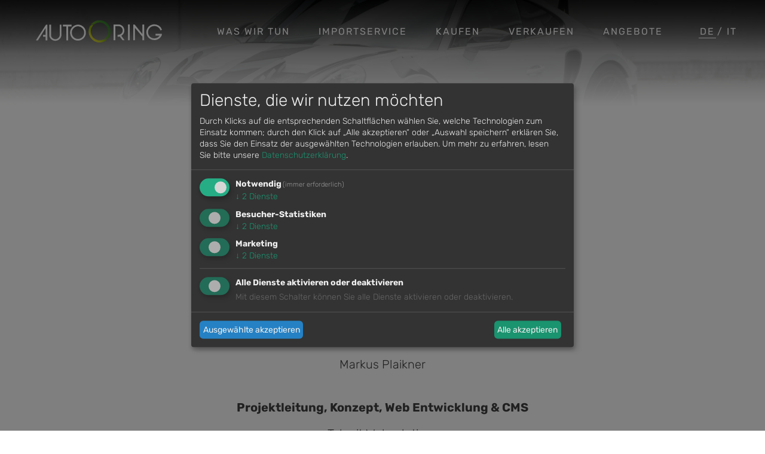

--- FILE ---
content_type: text/html; charset=utf-8
request_url: https://www.autoring-bz.it/de/impressum
body_size: 57979
content:


<!DOCTYPE html>
<html lang="de">
<head>
    <meta charset="utf-8" />
    <meta name="viewport" content="width=device-width, initial-scale=1, shrink-to-fit=no">
    <title>Impressum - Autoring Bruneck</title>
    <meta name="description" content="" />
                <link rel="canonical" href="https://www.autoring-bz.it/de/impressum" />
    <meta property="og:title" content="Impressum - Autoring Bruneck" />
    <meta property="og:description" content="" />
    <meta property="og:url" content="https://www.autoring-bz.it/de/impressum" />
    <meta property="og:type" content="website" />


    <link rel="icon" href="favicon.ico" type="image/x-icon" />
    <link rel="shortcut icon" href="favicon.ico" type="image/x-icon" />

    <link rel="preconnect" href="https://fonts.gstatic.com" crossorigin="anonymous" />

    <style>
.btn-link,.btn:hover,.nav-link:focus,.nav-link:hover,.navbar-brand:focus,.navbar-brand:hover,.navbar-toggler:focus,.navbar-toggler:hover,a,a:not([href]):not([tabindex]),a:not([href]):not([tabindex]):focus,a:not([href]):not([tabindex]):hover{text-decoration:none}dl,h1,h2,h3,h4,h5,h6,ol,p,pre,ul{margin-top:0}address,dl,ol,p,pre,ul{margin-bottom:1rem}.embed-responsive,.sr-only,svg{overflow:hidden}.btn,img,svg{vertical-align:middle}body,caption{text-align:left}dd,h1,h2,h3,h4,h5,h6,label{margin-bottom:.5rem}button,hr,input{overflow:visible}pre,textarea{overflow:auto}article,aside,figcaption,figure,footer,header,hgroup,legend,main,nav,section{display:block}progress,sub,sup{vertical-align:baseline}label,output{display:inline-block}.content-cont-more,.cursor-pointer,[type=button]:not(:disabled),[type=reset]:not(:disabled),[type=submit]:not(:disabled),button:not(:disabled),summary{cursor:pointer}:root{--blue:#007bff;--indigo:#6610f2;--purple:#6f42c1;--pink:#e83e8c;--red:#dc3545;--orange:#fd7e14;--yellow:#ffc107;--green:#28a745;--teal:#20c997;--cyan:#17a2b8;--white:#fff;--gray:#6c757d;--gray-dark:#343a40;--primary:#007bff;--secondary:#6c757d;--success:#28a745;--info:#17a2b8;--warning:#ffc107;--danger:#dc3545;--light:#f8f9fa;--dark:#343a40;--breakpoint-xs:0;--breakpoint-sm:576px;--breakpoint-md:768px;--breakpoint-lg:992px;--breakpoint-xl:1200px;--font-family-sans-serif:-apple-system,BlinkMacSystemFont,"Segoe UI",Roboto,"Helvetica Neue",Arial,"Noto Sans",sans-serif,"Apple Color Emoji","Segoe UI Emoji","Segoe UI Symbol","Noto Color Emoji";--font-family-monospace:SFMono-Regular,Menlo,Monaco,Consolas,"Liberation Mono","Courier New",monospace}*,::after,::before{box-sizing:border-box}html{font-family:sans-serif;line-height:1.15;-webkit-text-size-adjust:100%;-webkit-tap-highlight-color:transparent}body{margin:0;background-color:#fff}[tabindex="-1"]:focus{outline:0!important}abbr[data-original-title],abbr[title]{text-decoration:underline;text-decoration:underline dotted;cursor:help;border-bottom:0;text-decoration-skip-ink:none}address{font-style:normal;line-height:inherit}ol ol,ol ul,ul ol,ul ul{margin-bottom:0}dt{font-weight:700}dd{margin-left:0}blockquote,figure{margin:0 0 1rem}small{font-size:80%}sub,sup{position:relative;font-size:75%;line-height:0}sub{bottom:-.25em}sup{top:-.5em}a{background-color:transparent}a:hover{text-decoration:underline}a:not([href]):not([tabindex]),a:not([href]):not([tabindex]):focus,a:not([href]):not([tabindex]):hover{color:inherit}a:not([href]):not([tabindex]):focus{outline:0}code,kbd,pre,samp{font-family:SFMono-Regular,Menlo,Monaco,Consolas,"Liberation Mono","Courier New",monospace;font-size:1em}img{border-style:none}table{border-collapse:collapse}caption{padding-top:.75rem;padding-bottom:.75rem;color:#6c757d;caption-side:bottom}th{text-align:inherit}button{border-radius:0}button:focus{outline:dotted 1px;outline:-webkit-focus-ring-color auto 5px}button,input,optgroup,select,textarea{margin:0;font-family:inherit;font-size:inherit;line-height:inherit}button,select{text-transform:none}select{word-wrap:normal}[type=button],[type=reset],[type=submit],button{-webkit-appearance:button}[type=button]::-moz-focus-inner,[type=reset]::-moz-focus-inner,[type=submit]::-moz-focus-inner,button::-moz-focus-inner{padding:0;border-style:none}input[type=radio],input[type=checkbox]{box-sizing:border-box;padding:0}input[type=date],input[type=time],input[type=datetime-local],input[type=month]{-webkit-appearance:listbox}textarea{resize:vertical}fieldset{min-width:0;padding:0;margin:0;border:0}legend{max-width:100%;padding:0;margin-bottom:.5rem;line-height:inherit;color:inherit;white-space:normal}[type=number]::-webkit-inner-spin-button,[type=number]::-webkit-outer-spin-button{height:auto}[type=search]{outline-offset:-2px;-webkit-appearance:none}[type=search]::-webkit-search-decoration{-webkit-appearance:none}::-webkit-file-upload-button{font:inherit;-webkit-appearance:button}summary{display:list-item}template{display:none}[hidden]{display:none!important}.h1,.h2,.h3,.h4,.h5,.h6,h1,h2,h3,h4,h5,h6{margin-bottom:.5rem;font-weight:500;line-height:1.2}.blockquote,.table,hr{margin-bottom:1rem}.display-1,.display-2,.display-3,.display-4,.lead{font-weight:300}.h1,h1{font-size:2.5rem}.h2,h2{font-size:2rem}.h4,h4{font-size:1.5rem}.h5,h5{font-size:1.25rem}.h6,h6{font-size:1rem}.lead{font-size:1.25rem}.display-1{font-size:6rem;line-height:1.2}.display-2{font-size:5.5rem;line-height:1.2}.display-3{font-size:4.5rem;line-height:1.2}.display-4{font-size:3.5rem;line-height:1.2}hr{box-sizing:content-box;height:0;margin-top:1rem;border:0}.small,small{font-size:80%;font-weight:400}.mark,mark{padding:.2em;background-color:#fcf8e3}.list-inline,.list-unstyled{padding-left:0;list-style:none}.list-inline-item{display:inline-block}.list-inline-item:not(:last-child){margin-right:.5rem}.initialism{font-size:90%;text-transform:uppercase}.blockquote{font-size:1.25rem}.blockquote-footer{display:block;font-size:80%;color:#6c757d}code,kbd{font-size:87.5%}a>code,pre code{color:inherit}.blockquote-footer::before{content:"\2014\00A0"}code{color:#e83e8c;word-break:break-word}kbd{padding:.2rem .4rem;color:#fff;background-color:#212529;border-radius:.2rem}kbd kbd{padding:0;font-size:100%;font-weight:700}.container,.container-fluid{padding-right:15px;padding-left:15px;margin-right:auto;margin-left:auto;width:100%}pre{display:block;font-size:87.5%;color:#212529}pre code{font-size:inherit;word-break:normal}.pre-scrollable{max-height:340px;overflow-y:scroll}@media (min-width:576px){.container{max-width:540px}}@media (min-width:768px){.container{max-width:720px}}@media (min-width:992px){.container{max-width:960px}}@media (min-width:1200px){.container{max-width:1140px}}.col,.col-auto{max-width:100%}.row{display:flex;flex-wrap:wrap;margin-right:-15px;margin-left:-15px}.no-gutters{margin-right:0;margin-left:0}.no-gutters>.col,.no-gutters>[class*=col-]{padding-right:0;padding-left:0}.col,.col-1,.col-10,.col-11,.col-12,.col-2,.col-3,.col-4,.col-5,.col-6,.col-7,.col-8,.col-9,.col-auto,.col-lg,.col-lg-1,.col-lg-10,.col-lg-11,.col-lg-12,.col-lg-2,.col-lg-3,.col-lg-4,.col-lg-5,.col-lg-6,.col-lg-7,.col-lg-8,.col-lg-9,.col-lg-auto,.col-md,.col-md-1,.col-md-10,.col-md-11,.col-md-12,.col-md-2,.col-md-3,.col-md-4,.col-md-5,.col-md-6,.col-md-7,.col-md-8,.col-md-9,.col-md-auto,.col-sm,.col-sm-1,.col-sm-10,.col-sm-11,.col-sm-12,.col-sm-2,.col-sm-3,.col-sm-4,.col-sm-5,.col-sm-6,.col-sm-7,.col-sm-8,.col-sm-9,.col-sm-auto,.col-xl,.col-xl-1,.col-xl-10,.col-xl-11,.col-xl-12,.col-xl-2,.col-xl-3,.col-xl-4,.col-xl-5,.col-xl-6,.col-xl-7,.col-xl-8,.col-xl-9,.col-xl-auto{position:relative;width:100%;padding-right:15px;padding-left:15px}.col{flex-basis:0;flex-grow:1}.col-auto{flex:0 0 auto;width:auto}.col-1{flex:0 0 8.3333333333%;max-width:8.3333333333%}.col-2{flex:0 0 16.6666666667%;max-width:16.6666666667%}.col-3{flex:0 0 25%;max-width:25%}.col-4{flex:0 0 33.3333333333%;max-width:33.3333333333%}.col-5{flex:0 0 41.6666666667%;max-width:41.6666666667%}.col-6{flex:0 0 50%;max-width:50%}.col-7{flex:0 0 58.3333333333%;max-width:58.3333333333%}.col-8{flex:0 0 66.6666666667%;max-width:66.6666666667%}.col-9{flex:0 0 75%;max-width:75%}.col-10{flex:0 0 83.3333333333%;max-width:83.3333333333%}.col-11{flex:0 0 91.6666666667%;max-width:91.6666666667%}.col-12{flex:0 0 100%;max-width:100%}.order-first{order:-1}.order-last{order:13}.order-0{order:0}.order-1{order:1}.order-2{order:2}.order-3{order:3}.order-4{order:4}.order-5{order:5}.order-6{order:6}.order-7{order:7}.order-8{order:8}.order-9{order:9}.order-10{order:10}.order-11{order:11}.order-12{order:12}.offset-1{margin-left:8.3333333333%}.offset-2{margin-left:16.6666666667%}.offset-3{margin-left:25%}.offset-4{margin-left:33.3333333333%}.offset-5{margin-left:41.6666666667%}.offset-6{margin-left:50%}.offset-7{margin-left:58.3333333333%}.offset-8{margin-left:66.6666666667%}.offset-9{margin-left:75%}.offset-10{margin-left:83.3333333333%}.offset-11{margin-left:91.6666666667%}@media (min-width:576px){.col-sm{flex-basis:0;flex-grow:1;max-width:100%}.col-sm-auto{flex:0 0 auto;width:auto;max-width:100%}.col-sm-1{flex:0 0 8.3333333333%;max-width:8.3333333333%}.col-sm-2{flex:0 0 16.6666666667%;max-width:16.6666666667%}.col-sm-3{flex:0 0 25%;max-width:25%}.col-sm-4{flex:0 0 33.3333333333%;max-width:33.3333333333%}.col-sm-5{flex:0 0 41.6666666667%;max-width:41.6666666667%}.col-sm-6{flex:0 0 50%;max-width:50%}.col-sm-7{flex:0 0 58.3333333333%;max-width:58.3333333333%}.col-sm-8{flex:0 0 66.6666666667%;max-width:66.6666666667%}.col-sm-9{flex:0 0 75%;max-width:75%}.col-sm-10{flex:0 0 83.3333333333%;max-width:83.3333333333%}.col-sm-11{flex:0 0 91.6666666667%;max-width:91.6666666667%}.col-sm-12{flex:0 0 100%;max-width:100%}.order-sm-first{order:-1}.order-sm-last{order:13}.order-sm-0{order:0}.order-sm-1{order:1}.order-sm-2{order:2}.order-sm-3{order:3}.order-sm-4{order:4}.order-sm-5{order:5}.order-sm-6{order:6}.order-sm-7{order:7}.order-sm-8{order:8}.order-sm-9{order:9}.order-sm-10{order:10}.order-sm-11{order:11}.order-sm-12{order:12}.offset-sm-0{margin-left:0}.offset-sm-1{margin-left:8.3333333333%}.offset-sm-2{margin-left:16.6666666667%}.offset-sm-3{margin-left:25%}.offset-sm-4{margin-left:33.3333333333%}.offset-sm-5{margin-left:41.6666666667%}.offset-sm-6{margin-left:50%}.offset-sm-7{margin-left:58.3333333333%}.offset-sm-8{margin-left:66.6666666667%}.offset-sm-9{margin-left:75%}.offset-sm-10{margin-left:83.3333333333%}.offset-sm-11{margin-left:91.6666666667%}}@media (min-width:768px){.col-md{flex-basis:0;flex-grow:1;max-width:100%}.col-md-auto{flex:0 0 auto;width:auto;max-width:100%}.col-md-1{flex:0 0 8.3333333333%;max-width:8.3333333333%}.col-md-2{flex:0 0 16.6666666667%;max-width:16.6666666667%}.col-md-3{flex:0 0 25%;max-width:25%}.col-md-4{flex:0 0 33.3333333333%;max-width:33.3333333333%}.col-md-5{flex:0 0 41.6666666667%;max-width:41.6666666667%}.col-md-6{flex:0 0 50%;max-width:50%}.col-md-7{flex:0 0 58.3333333333%;max-width:58.3333333333%}.col-md-8{flex:0 0 66.6666666667%;max-width:66.6666666667%}.col-md-9{flex:0 0 75%;max-width:75%}.col-md-10{flex:0 0 83.3333333333%;max-width:83.3333333333%}.col-md-11{flex:0 0 91.6666666667%;max-width:91.6666666667%}.col-md-12{flex:0 0 100%;max-width:100%}.order-md-first{order:-1}.order-md-last{order:13}.order-md-0{order:0}.order-md-1{order:1}.order-md-2{order:2}.order-md-3{order:3}.order-md-4{order:4}.order-md-5{order:5}.order-md-6{order:6}.order-md-7{order:7}.order-md-8{order:8}.order-md-9{order:9}.order-md-10{order:10}.order-md-11{order:11}.order-md-12{order:12}.offset-md-0{margin-left:0}.offset-md-1{margin-left:8.3333333333%}.offset-md-2{margin-left:16.6666666667%}.offset-md-3{margin-left:25%}.offset-md-4{margin-left:33.3333333333%}.offset-md-5{margin-left:41.6666666667%}.offset-md-6{margin-left:50%}.offset-md-7{margin-left:58.3333333333%}.offset-md-8{margin-left:66.6666666667%}.offset-md-9{margin-left:75%}.offset-md-10{margin-left:83.3333333333%}.offset-md-11{margin-left:91.6666666667%}}@media (min-width:992px){.col-lg{flex-basis:0;flex-grow:1;max-width:100%}.col-lg-auto{flex:0 0 auto;width:auto;max-width:100%}.col-lg-1{flex:0 0 8.3333333333%;max-width:8.3333333333%}.col-lg-2{flex:0 0 16.6666666667%;max-width:16.6666666667%}.col-lg-3{flex:0 0 25%;max-width:25%}.col-lg-4{flex:0 0 33.3333333333%;max-width:33.3333333333%}.col-lg-5{flex:0 0 41.6666666667%;max-width:41.6666666667%}.col-lg-6{flex:0 0 50%;max-width:50%}.col-lg-7{flex:0 0 58.3333333333%;max-width:58.3333333333%}.col-lg-8{flex:0 0 66.6666666667%;max-width:66.6666666667%}.col-lg-9{flex:0 0 75%;max-width:75%}.col-lg-10{flex:0 0 83.3333333333%;max-width:83.3333333333%}.col-lg-11{flex:0 0 91.6666666667%;max-width:91.6666666667%}.col-lg-12{flex:0 0 100%;max-width:100%}.order-lg-first{order:-1}.order-lg-last{order:13}.order-lg-0{order:0}.order-lg-1{order:1}.order-lg-2{order:2}.order-lg-3{order:3}.order-lg-4{order:4}.order-lg-5{order:5}.order-lg-6{order:6}.order-lg-7{order:7}.order-lg-8{order:8}.order-lg-9{order:9}.order-lg-10{order:10}.order-lg-11{order:11}.order-lg-12{order:12}.offset-lg-0{margin-left:0}.offset-lg-1{margin-left:8.3333333333%}.offset-lg-2{margin-left:16.6666666667%}.offset-lg-3{margin-left:25%}.offset-lg-4{margin-left:33.3333333333%}.offset-lg-5{margin-left:41.6666666667%}.offset-lg-6{margin-left:50%}.offset-lg-7{margin-left:58.3333333333%}.offset-lg-8{margin-left:66.6666666667%}.offset-lg-9{margin-left:75%}.offset-lg-10{margin-left:83.3333333333%}.offset-lg-11{margin-left:91.6666666667%}}@media (min-width:1200px){.col-xl{flex-basis:0;flex-grow:1;max-width:100%}.col-xl-auto{flex:0 0 auto;width:auto;max-width:100%}.col-xl-1{flex:0 0 8.3333333333%;max-width:8.3333333333%}.col-xl-2{flex:0 0 16.6666666667%;max-width:16.6666666667%}.col-xl-3{flex:0 0 25%;max-width:25%}.col-xl-4{flex:0 0 33.3333333333%;max-width:33.3333333333%}.col-xl-5{flex:0 0 41.6666666667%;max-width:41.6666666667%}.col-xl-6{flex:0 0 50%;max-width:50%}.col-xl-7{flex:0 0 58.3333333333%;max-width:58.3333333333%}.col-xl-8{flex:0 0 66.6666666667%;max-width:66.6666666667%}.col-xl-9{flex:0 0 75%;max-width:75%}.col-xl-10{flex:0 0 83.3333333333%;max-width:83.3333333333%}.col-xl-11{flex:0 0 91.6666666667%;max-width:91.6666666667%}.col-xl-12{flex:0 0 100%;max-width:100%}.order-xl-first{order:-1}.order-xl-last{order:13}.order-xl-0{order:0}.order-xl-1{order:1}.order-xl-2{order:2}.order-xl-3{order:3}.order-xl-4{order:4}.order-xl-5{order:5}.order-xl-6{order:6}.order-xl-7{order:7}.order-xl-8{order:8}.order-xl-9{order:9}.order-xl-10{order:10}.order-xl-11{order:11}.order-xl-12{order:12}.offset-xl-0{margin-left:0}.offset-xl-1{margin-left:8.3333333333%}.offset-xl-2{margin-left:16.6666666667%}.offset-xl-3{margin-left:25%}.offset-xl-4{margin-left:33.3333333333%}.offset-xl-5{margin-left:41.6666666667%}.offset-xl-6{margin-left:50%}.offset-xl-7{margin-left:58.3333333333%}.offset-xl-8{margin-left:66.6666666667%}.offset-xl-9{margin-left:75%}.offset-xl-10{margin-left:83.3333333333%}.offset-xl-11{margin-left:91.6666666667%}}.invalid-tooltip,.valid-tooltip{max-width:100%;position:absolute}.form-row,.nav,.navbar{flex-wrap:wrap}.table{width:100%;color:#212529}.table td,.table th{padding:.75rem;vertical-align:top;border-top:1px solid #dee2e6}.table thead th{vertical-align:bottom;border-bottom:2px solid #dee2e6}.table tbody+tbody{border-top:2px solid #dee2e6}.table-sm td,.table-sm th{padding:.3rem}.table-bordered,.table-bordered td,.table-bordered th{border:1px solid #dee2e6}.table-bordered thead td,.table-bordered thead th{border-bottom-width:2px}.table-borderless tbody+tbody,.table-borderless td,.table-borderless th,.table-borderless thead th{border:0}.table-striped tbody tr:nth-of-type(odd){background-color:rgba(0,0,0,.05)}.table-hover tbody tr:hover{color:#212529;background-color:rgba(0,0,0,.075)}.table-primary,.table-primary>td,.table-primary>th{background-color:#b8daff}.table-primary tbody+tbody,.table-primary td,.table-primary th,.table-primary thead th{border-color:#7abaff}.table-hover .table-primary:hover,.table-hover .table-primary:hover>td,.table-hover .table-primary:hover>th{background-color:#9fcdff}.table-secondary,.table-secondary>td,.table-secondary>th{background-color:#d6d8db}.table-secondary tbody+tbody,.table-secondary td,.table-secondary th,.table-secondary thead th{border-color:#b3b7bb}.table-hover .table-secondary:hover,.table-hover .table-secondary:hover>td,.table-hover .table-secondary:hover>th{background-color:#c8cbcf}.table-success,.table-success>td,.table-success>th{background-color:#c3e6cb}.table-success tbody+tbody,.table-success td,.table-success th,.table-success thead th{border-color:#8fd19e}.table-hover .table-success:hover,.table-hover .table-success:hover>td,.table-hover .table-success:hover>th{background-color:#b1dfbb}.table-info,.table-info>td,.table-info>th{background-color:#bee5eb}.table-info tbody+tbody,.table-info td,.table-info th,.table-info thead th{border-color:#86cfda}.table-hover .table-info:hover,.table-hover .table-info:hover>td,.table-hover .table-info:hover>th{background-color:#abdde5}.table-warning,.table-warning>td,.table-warning>th{background-color:#ffeeba}.table-warning tbody+tbody,.table-warning td,.table-warning th,.table-warning thead th{border-color:#ffdf7e}.table-hover .table-warning:hover,.table-hover .table-warning:hover>td,.table-hover .table-warning:hover>th{background-color:#ffe8a1}.table-danger,.table-danger>td,.table-danger>th{background-color:#f5c6cb}.table-danger tbody+tbody,.table-danger td,.table-danger th,.table-danger thead th{border-color:#ed969e}.table-hover .table-danger:hover,.table-hover .table-danger:hover>td,.table-hover .table-danger:hover>th{background-color:#f1b0b7}.table-light,.table-light>td,.table-light>th{background-color:#fdfdfe}.table-light tbody+tbody,.table-light td,.table-light th,.table-light thead th{border-color:#fbfcfc}.table-hover .table-light:hover,.table-hover .table-light:hover>td,.table-hover .table-light:hover>th{background-color:#ececf6}.table-dark,.table-dark>td,.table-dark>th{background-color:#c6c8ca}.table-dark tbody+tbody,.table-dark td,.table-dark th,.table-dark thead th{border-color:#95999c}.table-hover .table-dark:hover,.table-hover .table-dark:hover>td,.table-hover .table-dark:hover>th{background-color:#b9bbbe}.table-active,.table-active>td,.table-active>th,.table-hover .table-active:hover,.table-hover .table-active:hover>td,.table-hover .table-active:hover>th{background-color:rgba(0,0,0,.075)}.table .thead-dark th{color:#fff;background-color:#343a40;border-color:#454d55}.table .thead-light th{color:#495057;background-color:#e9ecef;border-color:#dee2e6}.table-dark{color:#fff;background-color:#343a40}.table-dark td,.table-dark th,.table-dark thead th{border-color:#454d55}.table-dark.table-bordered,.table-responsive>.table-bordered{border:0}.table-dark.table-striped tbody tr:nth-of-type(odd){background-color:rgba(255,255,255,.05)}.table-dark.table-hover tbody tr:hover{color:#fff;background-color:rgba(255,255,255,.075)}@media (max-width:575.98px){.table-responsive-sm{display:block;width:100%;overflow-x:auto;-webkit-overflow-scrolling:touch}.table-responsive-sm>.table-bordered{border:0}}@media (max-width:767.98px){.table-responsive-md{display:block;width:100%;overflow-x:auto;-webkit-overflow-scrolling:touch}.table-responsive-md>.table-bordered{border:0}}@media (max-width:991.98px){.table-responsive-lg{display:block;width:100%;overflow-x:auto;-webkit-overflow-scrolling:touch}.table-responsive-lg>.table-bordered{border:0}}@media (max-width:1199.98px){.table-responsive-xl{display:block;width:100%;overflow-x:auto;-webkit-overflow-scrolling:touch}.table-responsive-xl>.table-bordered{border:0}}.table-responsive{display:block;width:100%;overflow-x:auto;-webkit-overflow-scrolling:touch}.form-control{display:block;width:100%;height:calc(1.5em + .75rem + 2px);padding:.375rem .75rem;font-size:1rem;font-weight:400;line-height:1.5;color:#495057;background-color:#fff;background-clip:padding-box;border:1px solid #ced4da;transition:border-color .15s ease-in-out,box-shadow .15s ease-in-out}.form-control::-ms-expand{background-color:transparent;border:0}.form-control:focus{color:#495057;background-color:#fff;border-color:#80bdff;outline:0;box-shadow:0 0 0 .2rem rgba(0,123,255,.25)}.form-control::placeholder{color:#6c757d;opacity:1}.form-control:disabled,.form-control[readonly]{background-color:#e9ecef;opacity:1}select.form-control:focus::-ms-value{color:#495057;background-color:#fff}.form-control-file,.form-control-range{display:block;width:100%}.col-form-label{padding-top:calc(.375rem + 1px);padding-bottom:calc(.375rem + 1px);margin-bottom:0;font-size:inherit;line-height:1.5}.col-form-label-lg{padding-top:calc(.5rem + 1px);padding-bottom:calc(.5rem + 1px);font-size:1.25rem;line-height:1.5}.col-form-label-sm{padding-top:calc(.25rem + 1px);padding-bottom:calc(.25rem + 1px);font-size:.875rem;line-height:1.5}.form-control-plaintext{display:block;width:100%;padding-top:.375rem;padding-bottom:.375rem;margin-bottom:0;line-height:1.5;color:#212529;background-color:transparent;border:solid transparent;border-width:1px 0}.form-control-plaintext.form-control-lg,.form-control-plaintext.form-control-sm{padding-right:0;padding-left:0}.form-control-sm{height:calc(1.5em + .5rem + 2px);padding:.25rem .5rem;font-size:.875rem;line-height:1.5;border-radius:.2rem}.btn-lg,.form-control-lg{padding:.5rem 1rem;font-size:1.25rem;border-radius:.3rem}.form-control-lg{height:calc(1.5em + 1rem + 2px);line-height:1.5}select.form-control[multiple],select.form-control[size],textarea.form-control{height:auto}.form-group{margin-bottom:1rem}.custom-control-label,.custom-file,.form-check-label,.nav{margin-bottom:0}.form-text{display:block;margin-top:.25rem}.form-row{display:flex;margin-right:-5px;margin-left:-5px}.form-row>.col,.form-row>[class*=col-]{padding-right:5px;padding-left:5px}.form-check{position:relative;display:block;padding-left:1.25rem}.form-check-input{position:absolute;margin-top:.3rem;margin-left:-1.25rem}.form-check-input:disabled~.form-check-label{color:#6c757d}.form-check-inline{display:inline-flex;align-items:center;padding-left:0;margin-right:.75rem}.form-check-inline .form-check-input{position:static;margin-top:0;margin-right:.3125rem;margin-left:0}.valid-feedback{display:none;width:100%;margin-top:.25rem;font-size:80%;color:#28a745}.valid-tooltip{top:100%;z-index:5;display:none;padding:.25rem .5rem;margin-top:.1rem;font-size:.875rem;line-height:1.5;color:#fff;background-color:rgba(40,167,69,.9);border-radius:.25rem}.custom-control-input.is-valid~.valid-feedback,.custom-control-input.is-valid~.valid-tooltip,.custom-file-input.is-valid~.valid-feedback,.custom-file-input.is-valid~.valid-tooltip,.custom-select.is-valid~.valid-feedback,.custom-select.is-valid~.valid-tooltip,.form-check-input.is-valid~.valid-feedback,.form-check-input.is-valid~.valid-tooltip,.form-control-file.is-valid~.valid-feedback,.form-control-file.is-valid~.valid-tooltip,.form-control.is-valid~.valid-feedback,.form-control.is-valid~.valid-tooltip,.was-validated .custom-control-input:valid~.valid-feedback,.was-validated .custom-control-input:valid~.valid-tooltip,.was-validated .custom-file-input:valid~.valid-feedback,.was-validated .custom-file-input:valid~.valid-tooltip,.was-validated .custom-select:valid~.valid-feedback,.was-validated .custom-select:valid~.valid-tooltip,.was-validated .form-check-input:valid~.valid-feedback,.was-validated .form-check-input:valid~.valid-tooltip,.was-validated .form-control-file:valid~.valid-feedback,.was-validated .form-control-file:valid~.valid-tooltip,.was-validated .form-control:valid~.valid-feedback,.was-validated .form-control:valid~.valid-tooltip{display:block}.custom-control-input.is-valid~.custom-control-label,.form-check-input.is-valid~.form-check-label,.was-validated .custom-control-input:valid~.custom-control-label,.was-validated .form-check-input:valid~.form-check-label{color:#28a745}.form-control.is-valid,.was-validated .form-control:valid{border-color:#28a745;padding-right:calc(1.5em + .75rem);background-image:url("data:image/svg+xml,%3csvg xmlns='http://www.w3.org/2000/svg' viewBox='0 0 8 8'%3e%3cpath fill='%2328a745' d='M2.3 6.73L.6 4.53c-.4-1.04.46-1.4 1.1-.8l1.1 1.4 3.4-3.8c.6-.63 1.6-.27 1.2.7l-4 4.6c-.43.5-.8.4-1.1.1z'/%3e%3c/svg%3e");background-repeat:no-repeat;background-position:center right calc(.375em + .1875rem);background-size:calc(.75em + .375rem) calc(.75em + .375rem)}.form-control.is-valid:focus,.was-validated .form-control:valid:focus{border-color:#28a745;box-shadow:0 0 0 .2rem rgba(40,167,69,.25)}.was-validated textarea.form-control:valid,textarea.form-control.is-valid{padding-right:calc(1.5em + .75rem);background-position:top calc(.375em + .1875rem) right calc(.375em + .1875rem)}.custom-select.is-valid,.was-validated .custom-select:valid{border-color:#28a745;padding-right:calc((1em + .75rem) * 3 / 4 + 1.75rem);background:url("data:image/svg+xml,%3csvg xmlns='http://www.w3.org/2000/svg' viewBox='0 0 4 5'%3e%3cpath fill='%23343a40' d='M2 0L0 2h4zm0 5L0 3h4z'/%3e%3c/svg%3e") right .75rem center/8px 10px no-repeat,url("data:image/svg+xml,%3csvg xmlns='http://www.w3.org/2000/svg' viewBox='0 0 8 8'%3e%3cpath fill='%2328a745' d='M2.3 6.73L.6 4.53c-.4-1.04.46-1.4 1.1-.8l1.1 1.4 3.4-3.8c.6-.63 1.6-.27 1.2.7l-4 4.6c-.43.5-.8.4-1.1.1z'/%3e%3c/svg%3e") center right 1.75rem/calc(.75em + .375rem) calc(.75em + .375rem) no-repeat #fff}.custom-select.is-valid:focus,.was-validated .custom-select:valid:focus{border-color:#28a745;box-shadow:0 0 0 .2rem rgba(40,167,69,.25)}.custom-control-input.is-valid~.custom-control-label::before,.was-validated .custom-control-input:valid~.custom-control-label::before{border-color:#28a745}.custom-control-input.is-valid:checked~.custom-control-label::before,.was-validated .custom-control-input:valid:checked~.custom-control-label::before{border-color:#34ce57;background-color:#34ce57}.custom-control-input.is-valid:focus~.custom-control-label::before,.was-validated .custom-control-input:valid:focus~.custom-control-label::before{box-shadow:0 0 0 .2rem rgba(40,167,69,.25)}.custom-control-input.is-valid:focus:not(:checked)~.custom-control-label::before,.custom-file-input.is-valid~.custom-file-label,.was-validated .custom-control-input:valid:focus:not(:checked)~.custom-control-label::before,.was-validated .custom-file-input:valid~.custom-file-label{border-color:#28a745}.custom-file-input.is-valid:focus~.custom-file-label,.was-validated .custom-file-input:valid:focus~.custom-file-label{border-color:#28a745;box-shadow:0 0 0 .2rem rgba(40,167,69,.25)}.invalid-feedback{display:none;width:100%;margin-top:.25rem;font-size:80%;color:#dc3545}.invalid-tooltip{top:100%;z-index:5;display:none;padding:.25rem .5rem;margin-top:.1rem;font-size:.875rem;line-height:1.5;color:#fff;background-color:rgba(220,53,69,.9);border-radius:.25rem}.btn-block,.custom-control,.custom-control-input.is-invalid~.invalid-feedback,.custom-control-input.is-invalid~.invalid-tooltip,.custom-file-input.is-invalid~.invalid-feedback,.custom-file-input.is-invalid~.invalid-tooltip,.custom-select.is-invalid~.invalid-feedback,.custom-select.is-invalid~.invalid-tooltip,.form-check-input.is-invalid~.invalid-feedback,.form-check-input.is-invalid~.invalid-tooltip,.form-control-file.is-invalid~.invalid-feedback,.form-control-file.is-invalid~.invalid-tooltip,.form-control.is-invalid~.invalid-feedback,.form-control.is-invalid~.invalid-tooltip,.was-validated .custom-control-input:invalid~.invalid-feedback,.was-validated .custom-control-input:invalid~.invalid-tooltip,.was-validated .custom-file-input:invalid~.invalid-feedback,.was-validated .custom-file-input:invalid~.invalid-tooltip,.was-validated .custom-select:invalid~.invalid-feedback,.was-validated .custom-select:invalid~.invalid-tooltip,.was-validated .form-check-input:invalid~.invalid-feedback,.was-validated .form-check-input:invalid~.invalid-tooltip,.was-validated .form-control-file:invalid~.invalid-feedback,.was-validated .form-control-file:invalid~.invalid-tooltip,.was-validated .form-control:invalid~.invalid-feedback,.was-validated .form-control:invalid~.invalid-tooltip{display:block}.btn,.custom-select{font-size:1rem;line-height:1.5;font-weight:400}.custom-control-input.is-invalid~.custom-control-label,.form-check-input.is-invalid~.form-check-label,.was-validated .custom-control-input:invalid~.custom-control-label,.was-validated .form-check-input:invalid~.form-check-label{color:#dc3545}.form-control.is-invalid,.was-validated .form-control:invalid{border-color:#dc3545;padding-right:calc(1.5em + .75rem);background-image:url("data:image/svg+xml,%3csvg xmlns='http://www.w3.org/2000/svg' fill='%23dc3545' viewBox='-2 -2 7 7'%3e%3cpath stroke='%23dc3545' d='M0 0l3 3m0-3L0 3'/%3e%3ccircle r='.5'/%3e%3ccircle cx='3' r='.5'/%3e%3ccircle cy='3' r='.5'/%3e%3ccircle cx='3' cy='3' r='.5'/%3e%3c/svg%3E");background-repeat:no-repeat;background-position:center right calc(.375em + .1875rem);background-size:calc(.75em + .375rem) calc(.75em + .375rem)}.form-control.is-invalid:focus,.was-validated .form-control:invalid:focus{border-color:#dc3545;box-shadow:0 0 0 .2rem rgba(220,53,69,.25)}.was-validated textarea.form-control:invalid,textarea.form-control.is-invalid{padding-right:calc(1.5em + .75rem);background-position:top calc(.375em + .1875rem) right calc(.375em + .1875rem)}.custom-select.is-invalid,.was-validated .custom-select:invalid{border-color:#dc3545;padding-right:calc((1em + .75rem) * 3 / 4 + 1.75rem);background:url("data:image/svg+xml,%3csvg xmlns='http://www.w3.org/2000/svg' viewBox='0 0 4 5'%3e%3cpath fill='%23343a40' d='M2 0L0 2h4zm0 5L0 3h4z'/%3e%3c/svg%3e") right .75rem center/8px 10px no-repeat,url("data:image/svg+xml,%3csvg xmlns='http://www.w3.org/2000/svg' fill='%23dc3545' viewBox='-2 -2 7 7'%3e%3cpath stroke='%23dc3545' d='M0 0l3 3m0-3L0 3'/%3e%3ccircle r='.5'/%3e%3ccircle cx='3' r='.5'/%3e%3ccircle cy='3' r='.5'/%3e%3ccircle cx='3' cy='3' r='.5'/%3e%3c/svg%3E") center right 1.75rem/calc(.75em + .375rem) calc(.75em + .375rem) no-repeat #fff}.custom-select.is-invalid:focus,.was-validated .custom-select:invalid:focus{border-color:#dc3545;box-shadow:0 0 0 .2rem rgba(220,53,69,.25)}.custom-control-input.is-invalid~.custom-control-label::before,.was-validated .custom-control-input:invalid~.custom-control-label::before{border-color:#dc3545}.custom-control-input.is-invalid:checked~.custom-control-label::before,.was-validated .custom-control-input:invalid:checked~.custom-control-label::before{border-color:#e4606d;background-color:#e4606d}.custom-control-input.is-invalid:focus~.custom-control-label::before,.was-validated .custom-control-input:invalid:focus~.custom-control-label::before{box-shadow:0 0 0 .2rem rgba(220,53,69,.25)}.custom-control-input.is-invalid:focus:not(:checked)~.custom-control-label::before,.custom-file-input.is-invalid~.custom-file-label,.was-validated .custom-control-input:invalid:focus:not(:checked)~.custom-control-label::before,.was-validated .custom-file-input:invalid~.custom-file-label{border-color:#dc3545}.custom-file-input.is-invalid:focus~.custom-file-label,.was-validated .custom-file-input:invalid:focus~.custom-file-label{border-color:#dc3545;box-shadow:0 0 0 .2rem rgba(220,53,69,.25)}.form-inline{display:flex;flex-flow:row wrap;align-items:center}.form-inline .form-check{width:100%}@media (min-width:576px){.form-inline label{display:flex;align-items:center;justify-content:center;margin-bottom:0}.form-inline .form-group{display:flex;flex:0 0 auto;flex-flow:row wrap;align-items:center;margin-bottom:0}.form-inline .form-control{display:inline-block;width:auto;vertical-align:middle}.form-inline .form-control-plaintext{display:inline-block}.form-inline .custom-select,.form-inline .input-group{width:auto}.form-inline .form-check{display:flex;align-items:center;justify-content:center;width:auto;padding-left:0}.form-inline .form-check-input{position:relative;flex-shrink:0;margin-top:0;margin-right:.25rem;margin-left:0}.form-inline .custom-control{align-items:center;justify-content:center}.form-inline .custom-control-label{margin-bottom:0}}.btn{display:inline-block;text-align:center;user-select:none;background-color:transparent}@media (prefers-reduced-motion:reduce){.form-control{transition:none}}.btn.focus,.btn:focus{outline:0;box-shadow:0 0 0 .2rem rgba(0,123,255,.25)}.btn-primary.focus,.btn-primary:focus,.btn-primary:not(:disabled):not(.disabled).active:focus,.btn-primary:not(:disabled):not(.disabled):active:focus,.show>.btn-primary.dropdown-toggle:focus{box-shadow:0 0 0 .2rem rgba(38,143,255,.5)}.btn.disabled,.btn:disabled{opacity:.65}a.btn.disabled,fieldset:disabled a.btn{pointer-events:none}.btn-primary{color:#fff;background-color:#007bff;border-color:#007bff}.btn-primary:hover{color:#fff;background-color:#0069d9;border-color:#0062cc}.btn-primary.disabled,.btn-primary:disabled{color:#fff;background-color:#007bff;border-color:#007bff}.btn-primary:not(:disabled):not(.disabled).active,.btn-primary:not(:disabled):not(.disabled):active,.show>.btn-primary.dropdown-toggle{color:#fff;background-color:#0062cc;border-color:#005cbf}.btn-secondary.focus,.btn-secondary:focus,.btn-secondary:not(:disabled):not(.disabled).active:focus,.btn-secondary:not(:disabled):not(.disabled):active:focus,.show>.btn-secondary.dropdown-toggle:focus{box-shadow:0 0 0 .2rem rgba(130,138,145,.5)}.btn-secondary{color:#fff;background-color:#6c757d;border-color:#6c757d}.btn-secondary:hover{color:#fff;background-color:#5a6268;border-color:#545b62}.btn-secondary.disabled,.btn-secondary:disabled{color:#fff;background-color:#6c757d;border-color:#6c757d}.btn-secondary:not(:disabled):not(.disabled).active,.btn-secondary:not(:disabled):not(.disabled):active,.show>.btn-secondary.dropdown-toggle{color:#fff;background-color:#545b62;border-color:#4e555b}.btn-success.focus,.btn-success:focus,.btn-success:not(:disabled):not(.disabled).active:focus,.btn-success:not(:disabled):not(.disabled):active:focus,.show>.btn-success.dropdown-toggle:focus{box-shadow:0 0 0 .2rem rgba(72,180,97,.5)}.btn-success{color:#fff;background-color:#28a745;border-color:#28a745}.btn-success:hover{color:#fff;background-color:#218838;border-color:#1e7e34}.btn-success.disabled,.btn-success:disabled{color:#fff;background-color:#28a745;border-color:#28a745}.btn-success:not(:disabled):not(.disabled).active,.btn-success:not(:disabled):not(.disabled):active,.show>.btn-success.dropdown-toggle{color:#fff;background-color:#1e7e34;border-color:#1c7430}.btn-info.focus,.btn-info:focus,.btn-info:not(:disabled):not(.disabled).active:focus,.btn-info:not(:disabled):not(.disabled):active:focus,.show>.btn-info.dropdown-toggle:focus{box-shadow:0 0 0 .2rem rgba(58,176,195,.5)}.btn-info{color:#fff;background-color:#17a2b8;border-color:#17a2b8}.btn-info:hover{color:#fff;background-color:#138496;border-color:#117a8b}.btn-info.disabled,.btn-info:disabled{color:#fff;background-color:#17a2b8;border-color:#17a2b8}.btn-info:not(:disabled):not(.disabled).active,.btn-info:not(:disabled):not(.disabled):active,.show>.btn-info.dropdown-toggle{color:#fff;background-color:#117a8b;border-color:#10707f}.btn-warning.focus,.btn-warning:focus,.btn-warning:not(:disabled):not(.disabled).active:focus,.btn-warning:not(:disabled):not(.disabled):active:focus,.show>.btn-warning.dropdown-toggle:focus{box-shadow:0 0 0 .2rem rgba(222,170,12,.5)}.btn-warning{color:#212529;background-color:#ffc107;border-color:#ffc107}.btn-warning:hover{color:#212529;background-color:#e0a800;border-color:#d39e00}.btn-warning.disabled,.btn-warning:disabled{color:#212529;background-color:#ffc107;border-color:#ffc107}.btn-warning:not(:disabled):not(.disabled).active,.btn-warning:not(:disabled):not(.disabled):active,.show>.btn-warning.dropdown-toggle{color:#212529;background-color:#d39e00;border-color:#c69500}.btn-danger.focus,.btn-danger:focus,.btn-danger:not(:disabled):not(.disabled).active:focus,.btn-danger:not(:disabled):not(.disabled):active:focus,.show>.btn-danger.dropdown-toggle:focus{box-shadow:0 0 0 .2rem rgba(225,83,97,.5)}.btn-danger{color:#fff;background-color:#dc3545;border-color:#dc3545}.btn-danger:hover{color:#fff;background-color:#c82333;border-color:#bd2130}.btn-danger.disabled,.btn-danger:disabled{color:#fff;background-color:#dc3545;border-color:#dc3545}.btn-danger:not(:disabled):not(.disabled).active,.btn-danger:not(:disabled):not(.disabled):active,.show>.btn-danger.dropdown-toggle{color:#fff;background-color:#bd2130;border-color:#b21f2d}.btn-light.focus,.btn-light:focus,.btn-light:not(:disabled):not(.disabled).active:focus,.btn-light:not(:disabled):not(.disabled):active:focus,.show>.btn-light.dropdown-toggle:focus{box-shadow:0 0 0 .2rem rgba(216,217,219,.5)}.btn-light{color:#212529;background-color:#f8f9fa;border-color:#f8f9fa}.btn-light:hover{color:#212529;background-color:#e2e6ea;border-color:#dae0e5}.btn-light.disabled,.btn-light:disabled{color:#212529;background-color:#f8f9fa;border-color:#f8f9fa}.btn-light:not(:disabled):not(.disabled).active,.btn-light:not(:disabled):not(.disabled):active,.show>.btn-light.dropdown-toggle{color:#212529;background-color:#dae0e5;border-color:#d3d9df}.btn-dark.focus,.btn-dark:focus,.btn-dark:not(:disabled):not(.disabled).active:focus,.btn-dark:not(:disabled):not(.disabled):active:focus,.show>.btn-dark.dropdown-toggle:focus{box-shadow:0 0 0 .2rem rgba(82,88,93,.5)}.btn-dark{color:#fff;background-color:#343a40;border-color:#343a40}.btn-dark:hover{color:#fff;background-color:#23272b;border-color:#1d2124}.btn-dark.disabled,.btn-dark:disabled{color:#fff;background-color:#343a40;border-color:#343a40}.btn-dark:not(:disabled):not(.disabled).active,.btn-dark:not(:disabled):not(.disabled):active,.show>.btn-dark.dropdown-toggle{color:#fff;background-color:#1d2124;border-color:#171a1d}.btn-outline-primary.focus,.btn-outline-primary:focus,.btn-outline-primary:not(:disabled):not(.disabled).active:focus,.btn-outline-primary:not(:disabled):not(.disabled):active:focus,.show>.btn-outline-primary.dropdown-toggle:focus{box-shadow:0 0 0 .2rem rgba(0,123,255,.5)}.btn-outline-primary{color:#007bff;border-color:#007bff}.btn-outline-primary:hover{color:#fff;background-color:#007bff;border-color:#007bff}.btn-outline-primary.disabled,.btn-outline-primary:disabled{color:#007bff;background-color:transparent}.btn-outline-primary:not(:disabled):not(.disabled).active,.btn-outline-primary:not(:disabled):not(.disabled):active,.show>.btn-outline-primary.dropdown-toggle{color:#fff;background-color:#007bff;border-color:#007bff}.btn-outline-secondary.focus,.btn-outline-secondary:focus,.btn-outline-secondary:not(:disabled):not(.disabled).active:focus,.btn-outline-secondary:not(:disabled):not(.disabled):active:focus,.show>.btn-outline-secondary.dropdown-toggle:focus{box-shadow:0 0 0 .2rem rgba(108,117,125,.5)}.btn-outline-secondary{color:#6c757d;border-color:#6c757d}.btn-outline-secondary:hover{color:#fff;background-color:#6c757d;border-color:#6c757d}.btn-outline-secondary.disabled,.btn-outline-secondary:disabled{color:#6c757d;background-color:transparent}.btn-outline-secondary:not(:disabled):not(.disabled).active,.btn-outline-secondary:not(:disabled):not(.disabled):active,.show>.btn-outline-secondary.dropdown-toggle{color:#fff;background-color:#6c757d;border-color:#6c757d}.btn-outline-success.focus,.btn-outline-success:focus,.btn-outline-success:not(:disabled):not(.disabled).active:focus,.btn-outline-success:not(:disabled):not(.disabled):active:focus,.show>.btn-outline-success.dropdown-toggle:focus{box-shadow:0 0 0 .2rem rgba(40,167,69,.5)}.btn-outline-success{color:#28a745;border-color:#28a745}.btn-outline-success:hover{color:#fff;background-color:#28a745;border-color:#28a745}.btn-outline-success.disabled,.btn-outline-success:disabled{color:#28a745;background-color:transparent}.btn-outline-success:not(:disabled):not(.disabled).active,.btn-outline-success:not(:disabled):not(.disabled):active,.show>.btn-outline-success.dropdown-toggle{color:#fff;background-color:#28a745;border-color:#28a745}.btn-outline-info.focus,.btn-outline-info:focus,.btn-outline-info:not(:disabled):not(.disabled).active:focus,.btn-outline-info:not(:disabled):not(.disabled):active:focus,.show>.btn-outline-info.dropdown-toggle:focus{box-shadow:0 0 0 .2rem rgba(23,162,184,.5)}.btn-outline-info{color:#17a2b8;border-color:#17a2b8}.btn-outline-info:hover{color:#fff;background-color:#17a2b8;border-color:#17a2b8}.btn-outline-info.disabled,.btn-outline-info:disabled{color:#17a2b8;background-color:transparent}.btn-outline-info:not(:disabled):not(.disabled).active,.btn-outline-info:not(:disabled):not(.disabled):active,.show>.btn-outline-info.dropdown-toggle{color:#fff;background-color:#17a2b8;border-color:#17a2b8}.btn-outline-warning.focus,.btn-outline-warning:focus,.btn-outline-warning:not(:disabled):not(.disabled).active:focus,.btn-outline-warning:not(:disabled):not(.disabled):active:focus,.show>.btn-outline-warning.dropdown-toggle:focus{box-shadow:0 0 0 .2rem rgba(255,193,7,.5)}.btn-outline-warning{color:#ffc107;border-color:#ffc107}.btn-outline-warning:hover{color:#212529;background-color:#ffc107;border-color:#ffc107}.btn-outline-warning.disabled,.btn-outline-warning:disabled{color:#ffc107;background-color:transparent}.btn-outline-warning:not(:disabled):not(.disabled).active,.btn-outline-warning:not(:disabled):not(.disabled):active,.show>.btn-outline-warning.dropdown-toggle{color:#212529;background-color:#ffc107;border-color:#ffc107}.btn-outline-danger.focus,.btn-outline-danger:focus,.btn-outline-danger:not(:disabled):not(.disabled).active:focus,.btn-outline-danger:not(:disabled):not(.disabled):active:focus,.show>.btn-outline-danger.dropdown-toggle:focus{box-shadow:0 0 0 .2rem rgba(220,53,69,.5)}.btn-outline-danger{color:#dc3545;border-color:#dc3545}.btn-outline-danger:hover{color:#fff;background-color:#dc3545;border-color:#dc3545}.btn-outline-danger.disabled,.btn-outline-danger:disabled{color:#dc3545;background-color:transparent}.btn-outline-danger:not(:disabled):not(.disabled).active,.btn-outline-danger:not(:disabled):not(.disabled):active,.show>.btn-outline-danger.dropdown-toggle{color:#fff;background-color:#dc3545;border-color:#dc3545}.btn-outline-light.focus,.btn-outline-light:focus,.btn-outline-light:not(:disabled):not(.disabled).active:focus,.btn-outline-light:not(:disabled):not(.disabled):active:focus,.show>.btn-outline-light.dropdown-toggle:focus{box-shadow:0 0 0 .2rem rgba(248,249,250,.5)}.btn-outline-light{color:#f8f9fa;border-color:#f8f9fa}.btn-outline-light:hover{color:#212529;background-color:#f8f9fa;border-color:#f8f9fa}.btn-outline-light.disabled,.btn-outline-light:disabled{color:#f8f9fa;background-color:transparent}.btn-outline-light:not(:disabled):not(.disabled).active,.btn-outline-light:not(:disabled):not(.disabled):active,.show>.btn-outline-light.dropdown-toggle{color:#212529;background-color:#f8f9fa;border-color:#f8f9fa}.btn-outline-dark.focus,.btn-outline-dark:focus,.btn-outline-dark:not(:disabled):not(.disabled).active:focus,.btn-outline-dark:not(:disabled):not(.disabled):active:focus,.show>.btn-outline-dark.dropdown-toggle:focus{box-shadow:0 0 0 .2rem rgba(52,58,64,.5)}.btn-outline-dark{color:#343a40;border-color:#343a40}.btn-outline-dark:hover{color:#fff;background-color:#343a40;border-color:#343a40}.btn-outline-dark.disabled,.btn-outline-dark:disabled{color:#343a40;background-color:transparent}.btn-outline-dark:not(:disabled):not(.disabled).active,.btn-outline-dark:not(:disabled):not(.disabled):active,.show>.btn-outline-dark.dropdown-toggle{color:#fff;background-color:#343a40;border-color:#343a40}.btn-link{font-weight:400;color:#007bff}.btn-link:hover{color:#0056b3;text-decoration:underline}.btn-link.focus,.btn-link:focus{text-decoration:underline;box-shadow:none}.btn-link.disabled,.btn-link:disabled{color:#6c757d;pointer-events:none}.btn-lg{line-height:1.5}.btn-sm{padding:.25rem .5rem;font-size:.875rem;line-height:1.5;border-radius:.2rem}.btn-block{width:100%}.btn-block+.btn-block{margin-top:.5rem}input[type=button].btn-block,input[type=reset].btn-block,input[type=submit].btn-block{width:100%}.custom-control{position:relative;min-height:1.5rem;padding-left:1.5rem}.custom-control-inline{display:inline-flex;margin-right:1rem}.custom-control-input{position:absolute;z-index:-1;opacity:0}.custom-control-input:checked~.custom-control-label::before{color:#fff;border-color:#007bff;background-color:#007bff}.custom-control-input:focus~.custom-control-label::before{box-shadow:0 0 0 .2rem rgba(0,123,255,.25)}.custom-control-input:focus:not(:checked)~.custom-control-label::before{border-color:#80bdff}.custom-control-input:not(:disabled):active~.custom-control-label::before{color:#fff;background-color:#b3d7ff;border-color:#b3d7ff}.custom-control-input:disabled~.custom-control-label{color:#6c757d}.custom-control-input:disabled~.custom-control-label::before{background-color:#e9ecef}.custom-control-label{position:relative;vertical-align:top}.custom-control-label::after,.custom-control-label::before{position:absolute;top:.25rem;left:-1.5rem;display:block;width:1rem;height:1rem;content:""}.custom-control-label::before{pointer-events:none;background-color:#fff;border:1px solid #adb5bd}.custom-control-label::after{background:50%/50% 50% no-repeat}.custom-checkbox .custom-control-label::before{border-radius:.25rem}.custom-checkbox .custom-control-input:checked~.custom-control-label::after{background-image:url("data:image/svg+xml,%3csvg xmlns='http://www.w3.org/2000/svg' viewBox='0 0 8 8'%3e%3cpath fill='%23fff' d='M6.564.75l-3.59 3.612-1.538-1.55L0 4.26 2.974 7.25 8 2.193z'/%3e%3c/svg%3e")}.custom-checkbox .custom-control-input:indeterminate~.custom-control-label::before{border-color:#007bff;background-color:#007bff}.custom-checkbox .custom-control-input:disabled:checked~.custom-control-label::before,.custom-checkbox .custom-control-input:disabled:indeterminate~.custom-control-label::before,.custom-radio .custom-control-input:disabled:checked~.custom-control-label::before{background-color:rgba(0,123,255,.5)}.custom-checkbox .custom-control-input:indeterminate~.custom-control-label::after{background-image:url("data:image/svg+xml,%3csvg xmlns='http://www.w3.org/2000/svg' viewBox='0 0 4 4'%3e%3cpath stroke='%23fff' d='M0 2h4'/%3e%3c/svg%3e")}.custom-radio .custom-control-label::before{border-radius:50%}.custom-radio .custom-control-input:checked~.custom-control-label::after{background-image:url("data:image/svg+xml,%3csvg xmlns='http://www.w3.org/2000/svg' viewBox='-4 -4 8 8'%3e%3ccircle r='3' fill='%23fff'/%3e%3c/svg%3e")}.custom-switch{padding-left:2.25rem}.custom-switch .custom-control-label::before{left:-2.25rem;width:1.75rem;pointer-events:all;border-radius:.5rem}.custom-switch .custom-control-label::after{top:calc(.25rem + 2px);left:calc(-2.25rem + 2px);width:calc(1rem - 4px);height:calc(1rem - 4px);background-color:#adb5bd;border-radius:.5rem;transition:transform .15s ease-in-out,background-color .15s ease-in-out,border-color .15s ease-in-out,box-shadow .15s ease-in-out}@media (prefers-reduced-motion:reduce){.custom-switch .custom-control-label::after{transition:none}}.custom-switch .custom-control-input:checked~.custom-control-label::after{background-color:#fff;transform:translateX(.75rem)}.custom-switch .custom-control-input:disabled:checked~.custom-control-label::before{background-color:rgba(0,123,255,.5)}.custom-select{display:inline-block;width:100%;height:calc(1.5em + .75rem + 2px);padding:.375rem 1.75rem .375rem .75rem;color:#495057;vertical-align:middle;background:url("data:image/svg+xml,%3csvg xmlns='http://www.w3.org/2000/svg' viewBox='0 0 4 5'%3e%3cpath fill='%23343a40' d='M2 0L0 2h4zm0 5L0 3h4z'/%3e%3c/svg%3e") right .75rem center/8px 10px no-repeat #fff;border:1px solid #ced4da;border-radius:.25rem;appearance:none}.custom-file-input:focus~.custom-file-label,.custom-select:focus{border-color:#80bdff;box-shadow:0 0 0 .2rem rgba(0,123,255,.25)}.custom-select:focus{outline:0}.custom-select:focus::-ms-value{color:#495057;background-color:#fff}.custom-file-input:disabled~.custom-file-label,.custom-select:disabled{background-color:#e9ecef}.custom-select[multiple],.custom-select[size]:not([size="1"]){height:auto;padding-right:.75rem;background-image:none}.custom-select:disabled{color:#6c757d}.custom-select::-ms-expand{display:none}.custom-select-sm{height:calc(1.5em + .5rem + 2px);padding-top:.25rem;padding-bottom:.25rem;padding-left:.5rem;font-size:.875rem}.custom-select-lg{height:calc(1.5em + 1rem + 2px);padding-top:.5rem;padding-bottom:.5rem;padding-left:1rem;font-size:1.25rem}.custom-file,.custom-file-input,.custom-file-label{height:calc(1.5em + .75rem + 2px)}.custom-file-label,.custom-file-label::after{padding:.375rem .75rem;line-height:1.5;color:#495057;top:0}.custom-file{position:relative;display:inline-block;width:100%}.custom-file-input{position:relative;z-index:2;width:100%;margin:0;opacity:0}.custom-file-input:lang(en)~.custom-file-label::after{content:"Browse"}.custom-file-input~.custom-file-label[data-browse]::after{content:attr(data-browse)}.custom-file-label{position:absolute;right:0;left:0;z-index:1;font-weight:400;background-color:#fff;border:1px solid #ced4da;border-radius:.25rem}.custom-file-label::after{position:absolute;right:0;bottom:0;z-index:3;display:block;height:calc(1.5em + .75rem);content:"Browse";background-color:#e9ecef;border-left:inherit;border-radius:0 .25rem .25rem 0}.clearfix::after,.embed-responsive::before,.navbar-toggler-icon,.stretched-link::after{content:""}.custom-range{width:100%;height:calc(1rem + .4rem);padding:0;background-color:transparent;appearance:none}.custom-range:focus{outline:0}.custom-range:focus::-webkit-slider-thumb{box-shadow:0 0 0 1px #fff,0 0 0 .2rem rgba(0,123,255,.25)}.custom-range:focus::-moz-range-thumb{box-shadow:0 0 0 1px #fff,0 0 0 .2rem rgba(0,123,255,.25)}.custom-range:focus::-ms-thumb{box-shadow:0 0 0 1px #fff,0 0 0 .2rem rgba(0,123,255,.25)}.custom-range::-moz-focus-outer{border:0}.custom-range::-webkit-slider-thumb{width:1rem;height:1rem;margin-top:-.25rem;background-color:#007bff;border:0;border-radius:1rem;transition:background-color .15s ease-in-out,border-color .15s ease-in-out,box-shadow .15s ease-in-out;appearance:none}@media (prefers-reduced-motion:reduce){.custom-range::-webkit-slider-thumb{transition:none}}.custom-range::-webkit-slider-thumb:active{background-color:#b3d7ff}.custom-range::-webkit-slider-runnable-track{width:100%;height:.5rem;color:transparent;cursor:pointer;background-color:#dee2e6;border-color:transparent;border-radius:1rem}.custom-range::-moz-range-thumb{width:1rem;height:1rem;background-color:#007bff;border:0;border-radius:1rem;transition:background-color .15s ease-in-out,border-color .15s ease-in-out,box-shadow .15s ease-in-out;appearance:none}@media (prefers-reduced-motion:reduce){.custom-range::-moz-range-thumb{transition:none}}.custom-range::-moz-range-thumb:active{background-color:#b3d7ff}.custom-range::-moz-range-track{width:100%;height:.5rem;color:transparent;cursor:pointer;background-color:#dee2e6;border-color:transparent;border-radius:1rem}.custom-range::-ms-thumb{width:1rem;height:1rem;margin-top:0;margin-right:.2rem;margin-left:.2rem;background-color:#007bff;border:0;border-radius:1rem;transition:background-color .15s ease-in-out,border-color .15s ease-in-out,box-shadow .15s ease-in-out;appearance:none}@media (prefers-reduced-motion:reduce){.custom-range::-ms-thumb{transition:none}}.custom-range::-ms-thumb:active{background-color:#b3d7ff}.custom-range::-ms-track{width:100%;height:.5rem;color:transparent;cursor:pointer;background-color:transparent;border-color:transparent;border-width:.5rem}.custom-range::-ms-fill-lower{background-color:#dee2e6;border-radius:1rem}.custom-range::-ms-fill-upper{margin-right:15px;background-color:#dee2e6;border-radius:1rem}.custom-range:disabled::-webkit-slider-thumb{background-color:#adb5bd}.custom-range:disabled::-webkit-slider-runnable-track{cursor:default}.custom-range:disabled::-moz-range-thumb{background-color:#adb5bd}.custom-range:disabled::-moz-range-track{cursor:default}.custom-range:disabled::-ms-thumb{background-color:#adb5bd}.custom-control-label::before,.custom-file-label,.custom-select{transition:background-color .15s ease-in-out,border-color .15s ease-in-out,box-shadow .15s ease-in-out}@media (prefers-reduced-motion:reduce){.custom-control-label::before,.custom-file-label,.custom-select{transition:none}}.nav{display:flex;padding-left:0;list-style:none}.nav-link{display:block;padding:.5rem 1rem}.nav-link.disabled{color:#6c757d;pointer-events:none;cursor:default}.nav-tabs{border-bottom:1px solid #dee2e6}.nav-tabs .nav-item{margin-bottom:-1px}.nav-tabs .nav-link{border:1px solid transparent;border-top-left-radius:.25rem;border-top-right-radius:.25rem}.nav-tabs .nav-link:focus,.nav-tabs .nav-link:hover{border-color:#e9ecef #e9ecef #dee2e6}.nav-tabs .nav-link.disabled{color:#6c757d;background-color:transparent;border-color:transparent}.nav-tabs .nav-item.show .nav-link,.nav-tabs .nav-link.active{color:#495057;background-color:#fff;border-color:#dee2e6 #dee2e6 #fff}.nav-tabs .dropdown-menu{margin-top:-1px;border-top-left-radius:0;border-top-right-radius:0}.nav-pills .nav-link{border-radius:.25rem}.nav-pills .nav-link.active,.nav-pills .show>.nav-link{color:#fff;background-color:#007bff}.nav-fill .nav-item{flex:1 1 auto;text-align:center}.nav-justified .nav-item{flex-basis:0;flex-grow:1;text-align:center}.tab-content>.tab-pane{display:none}.tab-content>.active{display:block}.navbar{display:flex;justify-content:space-between}.navbar>.container,.navbar>.container-fluid{display:flex;flex-wrap:wrap;align-items:center;justify-content:space-between}.navbar-brand{display:inline-block;padding-top:.3125rem;padding-bottom:.3125rem;margin-right:1rem;font-size:1.25rem;line-height:inherit;white-space:nowrap}.navbar-nav{display:flex;flex-direction:column;padding-left:0;margin-bottom:0;list-style:none}.navbar-nav .nav-link{padding-right:0;padding-left:0}.navbar-nav .dropdown-menu{position:static;float:none}.navbar-text{display:inline-block;padding-top:.5rem;padding-bottom:.5rem}.navbar-collapse{flex-basis:100%;flex-grow:1;align-items:center}.navbar-toggler{padding:.25rem .75rem;font-size:1.25rem;line-height:1;background-color:transparent;border:1px solid transparent;border-radius:.25rem}.navbar-toggler-icon{display:inline-block;width:1.5em;height:1.5em;vertical-align:middle;background:center center no-repeat;background-size:100% 100%}@media (max-width:575.98px){.navbar-expand-sm>.container,.navbar-expand-sm>.container-fluid{padding-right:0;padding-left:0}}@media (min-width:576px){.navbar-expand-sm{flex-flow:row nowrap;justify-content:flex-start}.navbar-expand-sm .navbar-nav{flex-direction:row}.navbar-expand-sm .navbar-nav .dropdown-menu{position:absolute}.navbar-expand-sm .navbar-nav .nav-link{padding-right:.5rem;padding-left:.5rem}.navbar-expand-sm>.container,.navbar-expand-sm>.container-fluid{flex-wrap:nowrap}.navbar-expand-sm .navbar-collapse{display:flex!important;flex-basis:auto}.navbar-expand-sm .navbar-toggler{display:none}}@media (max-width:767.98px){.navbar-expand-md>.container,.navbar-expand-md>.container-fluid{padding-right:0;padding-left:0}}@media (min-width:768px){.navbar-expand-md{flex-flow:row nowrap;justify-content:flex-start}.navbar-expand-md .navbar-nav{flex-direction:row}.navbar-expand-md .navbar-nav .dropdown-menu{position:absolute}.navbar-expand-md .navbar-nav .nav-link{padding-right:.5rem;padding-left:.5rem}.navbar-expand-md>.container,.navbar-expand-md>.container-fluid{flex-wrap:nowrap}.navbar-expand-md .navbar-collapse{display:flex!important;flex-basis:auto}.navbar-expand-md .navbar-toggler{display:none}}@media (max-width:991.98px){.navbar-expand-lg>.container,.navbar-expand-lg>.container-fluid{padding-right:0;padding-left:0}}@media (min-width:992px){.navbar-expand-lg{flex-flow:row nowrap;justify-content:flex-start}.navbar-expand-lg .navbar-nav{flex-direction:row}.navbar-expand-lg .navbar-nav .dropdown-menu{position:absolute}.navbar-expand-lg .navbar-nav .nav-link{padding-right:.5rem;padding-left:.5rem}.navbar-expand-lg>.container,.navbar-expand-lg>.container-fluid{flex-wrap:nowrap}.navbar-expand-lg .navbar-collapse{display:flex!important;flex-basis:auto}.navbar-expand-lg .navbar-toggler{display:none}}@media (max-width:1199.98px){.navbar-expand-xl>.container,.navbar-expand-xl>.container-fluid{padding-right:0;padding-left:0}}@media (min-width:1200px){.navbar-expand-xl{flex-flow:row nowrap;justify-content:flex-start}.navbar-expand-xl .navbar-nav{flex-direction:row}.navbar-expand-xl .navbar-nav .dropdown-menu{position:absolute}.navbar-expand-xl .navbar-nav .nav-link{padding-right:.5rem;padding-left:.5rem}.navbar-expand-xl>.container,.navbar-expand-xl>.container-fluid{flex-wrap:nowrap}.navbar-expand-xl .navbar-collapse{display:flex!important;flex-basis:auto}.navbar-expand-xl .navbar-toggler{display:none}}.navbar-expand{flex-flow:row nowrap;justify-content:flex-start}.navbar-expand>.container,.navbar-expand>.container-fluid{padding-right:0;padding-left:0}.navbar-expand .navbar-nav{flex-direction:row}.navbar-expand .navbar-nav .dropdown-menu{position:absolute}.embed-responsive,.gmap,body.loading{position:relative}.navbar-expand .navbar-nav .nav-link{padding-right:.5rem;padding-left:.5rem}.navbar-expand>.container,.navbar-expand>.container-fluid{flex-wrap:nowrap}.navbar-expand .navbar-collapse{display:flex!important;flex-basis:auto}.navbar-expand .navbar-toggler{display:none}.spinner-border,.spinner-grow{display:inline-block;vertical-align:text-bottom}.navbar-light .navbar-brand,.navbar-light .navbar-brand:focus,.navbar-light .navbar-brand:hover{color:rgba(0,0,0,.9)}.navbar-light .navbar-nav .nav-link{color:rgba(0,0,0,.5)}.navbar-light .navbar-nav .nav-link:focus,.navbar-light .navbar-nav .nav-link:hover{color:rgba(0,0,0,.7)}.navbar-light .navbar-nav .nav-link.disabled{color:rgba(0,0,0,.3)}.navbar-light .navbar-nav .active>.nav-link,.navbar-light .navbar-nav .nav-link.active,.navbar-light .navbar-nav .nav-link.show,.navbar-light .navbar-nav .show>.nav-link{color:rgba(0,0,0,.9)}.navbar-light .navbar-toggler{color:rgba(0,0,0,.5);border-color:rgba(0,0,0,.1)}.navbar-light .navbar-toggler-icon{background-image:url("data:image/svg+xml,%3csvg viewBox='0 0 30 30' xmlns='http://www.w3.org/2000/svg'%3e%3cpath stroke='rgba(0, 0, 0, 0.5)' stroke-width='2' stroke-linecap='round' stroke-miterlimit='10' d='M4 7h22M4 15h22M4 23h22'/%3e%3c/svg%3e")}.navbar-light .navbar-text{color:rgba(0,0,0,.5)}.navbar-light .navbar-text a,.navbar-light .navbar-text a:focus,.navbar-light .navbar-text a:hover{color:rgba(0,0,0,.9)}.navbar-dark .navbar-brand,.navbar-dark .navbar-brand:focus,.navbar-dark .navbar-brand:hover{color:#fff}.navbar-dark .navbar-nav .nav-link{color:rgba(255,255,255,.5)}.navbar-dark .navbar-nav .nav-link:focus,.navbar-dark .navbar-nav .nav-link:hover{color:rgba(255,255,255,.75)}.navbar-dark .navbar-nav .nav-link.disabled{color:rgba(255,255,255,.25)}.navbar-dark .navbar-nav .active>.nav-link,.navbar-dark .navbar-nav .nav-link.active,.navbar-dark .navbar-nav .nav-link.show,.navbar-dark .navbar-nav .show>.nav-link{color:#fff}.navbar-dark .navbar-toggler{color:rgba(255,255,255,.5);border-color:rgba(255,255,255,.1)}.navbar-dark .navbar-toggler-icon{background-image:url("data:image/svg+xml,%3csvg viewBox='0 0 30 30' xmlns='http://www.w3.org/2000/svg'%3e%3cpath stroke='rgba(255, 255, 255, 0.5)' stroke-width='2' stroke-linecap='round' stroke-miterlimit='10' d='M4 7h22M4 15h22M4 23h22'/%3e%3c/svg%3e")}.navbar-dark .navbar-text{color:rgba(255,255,255,.5)}.navbar-dark .navbar-text a,.navbar-dark .navbar-text a:focus,.navbar-dark .navbar-text a:hover{color:#fff}@keyframes spinner-border{to{transform:rotate(360deg)}}.spinner-border{width:2rem;height:2rem;border:.25em solid currentColor;border-right-color:transparent;border-radius:50%;animation:spinner-border .75s linear infinite}.spinner-border-sm{width:1rem;height:1rem;border-width:.2em}@keyframes spinner-grow{0%{transform:scale(0)}50%{opacity:1}}.spinner-grow{width:2rem;height:2rem;background-color:currentColor;border-radius:50%;opacity:0;animation:spinner-grow .75s linear infinite}.spinner-grow-sm{width:1rem;height:1rem}.align-baseline{vertical-align:baseline!important}.align-top{vertical-align:top!important}.align-middle{vertical-align:middle!important}.align-bottom{vertical-align:bottom!important}.align-text-bottom{vertical-align:text-bottom!important}.align-text-top{vertical-align:text-top!important}.bg-primary{background-color:#007bff!important}a.bg-primary:focus,a.bg-primary:hover,button.bg-primary:focus,button.bg-primary:hover{background-color:#0062cc!important}.bg-secondary{background-color:#6c757d!important}a.bg-secondary:focus,a.bg-secondary:hover,button.bg-secondary:focus,button.bg-secondary:hover{background-color:#545b62!important}.bg-success{background-color:#28a745!important}a.bg-success:focus,a.bg-success:hover,button.bg-success:focus,button.bg-success:hover{background-color:#1e7e34!important}.bg-info{background-color:#17a2b8!important}a.bg-info:focus,a.bg-info:hover,button.bg-info:focus,button.bg-info:hover{background-color:#117a8b!important}.bg-warning{background-color:#ffc107!important}a.bg-warning:focus,a.bg-warning:hover,button.bg-warning:focus,button.bg-warning:hover{background-color:#d39e00!important}.bg-danger{background-color:#dc3545!important}a.bg-danger:focus,a.bg-danger:hover,button.bg-danger:focus,button.bg-danger:hover{background-color:#bd2130!important}.bg-light{background-color:#f8f9fa!important}a.bg-light:focus,a.bg-light:hover,button.bg-light:focus,button.bg-light:hover{background-color:#dae0e5!important}.bg-dark{background-color:#343a40!important}a.bg-dark:focus,a.bg-dark:hover,button.bg-dark:focus,button.bg-dark:hover{background-color:#1d2124!important}.bg-white{background-color:#fff!important}.bg-transparent{background-color:transparent!important}.border{border:1px solid #dee2e6!important}.border-top{border-top:1px solid #dee2e6!important}.border-right{border-right:1px solid #dee2e6!important}.border-bottom{border-bottom:1px solid #dee2e6!important}.border-left{border-left:1px solid #dee2e6!important}.border-0{border:0!important}.border-top-0{border-top:0!important}.border-right-0{border-right:0!important}.border-bottom-0{border-bottom:0!important}.border-left-0{border-left:0!important}.border-primary{border-color:#007bff!important}.border-secondary{border-color:#6c757d!important}.border-success{border-color:#28a745!important}.border-info{border-color:#17a2b8!important}.border-warning{border-color:#ffc107!important}.border-danger{border-color:#dc3545!important}.border-light{border-color:#f8f9fa!important}.border-dark{border-color:#343a40!important}.border-white{border-color:#fff!important}.rounded-sm{border-radius:.2rem!important}.rounded-right,.rounded-top{border-top-right-radius:.25rem!important}.rounded-bottom,.rounded-right{border-bottom-right-radius:.25rem!important}.rounded-left,.rounded-top{border-top-left-radius:.25rem!important}.rounded-bottom,.rounded-left{border-bottom-left-radius:.25rem!important}.rounded{border-radius:.25rem!important}.rounded-lg{border-radius:.3rem!important}.rounded-circle{border-radius:50%!important}.rounded-pill{border-radius:50rem!important}.rounded-0{border-radius:0!important}.clearfix::after{display:block;clear:both}.d-none{display:none!important}.d-inline{display:inline!important}.d-inline-block{display:inline-block!important}.d-block{display:block!important}.d-table{display:table!important}.d-table-row{display:table-row!important}.d-table-cell{display:table-cell!important}.d-flex{display:flex!important}.d-inline-flex{display:inline-flex!important}@media (min-width:576px){.d-sm-none{display:none!important}.d-sm-inline{display:inline!important}.d-sm-inline-block{display:inline-block!important}.d-sm-block{display:block!important}.d-sm-table{display:table!important}.d-sm-table-row{display:table-row!important}.d-sm-table-cell{display:table-cell!important}.d-sm-flex{display:flex!important}.d-sm-inline-flex{display:inline-flex!important}}@media (min-width:768px){.d-md-none{display:none!important}.d-md-inline{display:inline!important}.d-md-inline-block{display:inline-block!important}.d-md-block{display:block!important}.d-md-table{display:table!important}.d-md-table-row{display:table-row!important}.d-md-table-cell{display:table-cell!important}.d-md-flex{display:flex!important}.d-md-inline-flex{display:inline-flex!important}}@media (min-width:992px){.d-lg-none{display:none!important}.d-lg-inline{display:inline!important}.d-lg-inline-block{display:inline-block!important}.d-lg-block{display:block!important}.d-lg-table{display:table!important}.d-lg-table-row{display:table-row!important}.d-lg-table-cell{display:table-cell!important}.d-lg-flex{display:flex!important}.d-lg-inline-flex{display:inline-flex!important}}@media (min-width:1200px){.d-xl-none{display:none!important}.d-xl-inline{display:inline!important}.d-xl-inline-block{display:inline-block!important}.d-xl-block{display:block!important}.d-xl-table{display:table!important}.d-xl-table-row{display:table-row!important}.d-xl-table-cell{display:table-cell!important}.d-xl-flex{display:flex!important}.d-xl-inline-flex{display:inline-flex!important}}@media print{.d-print-none{display:none!important}.d-print-inline{display:inline!important}.d-print-inline-block{display:inline-block!important}.d-print-block{display:block!important}.d-print-table{display:table!important}.d-print-table-row{display:table-row!important}.d-print-table-cell{display:table-cell!important}.d-print-flex{display:flex!important}.d-print-inline-flex{display:inline-flex!important}}.embed-responsive{display:block;width:100%;padding:0}.embed-responsive::before{display:block}.embed-responsive .embed-responsive-item,.embed-responsive embed,.embed-responsive iframe,.embed-responsive object,.embed-responsive video{position:absolute;top:0;bottom:0;left:0;width:100%;height:100%;border:0}.embed-responsive-21by9::before{padding-top:42.8571428571%}.embed-responsive-16by9::before{padding-top:56.25%}.embed-responsive-4by3::before{padding-top:75%}.embed-responsive-1by1::before{padding-top:100%}.flex-row{flex-direction:row!important}.flex-column{flex-direction:column!important}.flex-row-reverse{flex-direction:row-reverse!important}.flex-column-reverse{flex-direction:column-reverse!important}.flex-wrap{flex-wrap:wrap!important}.flex-nowrap{flex-wrap:nowrap!important}.flex-wrap-reverse{flex-wrap:wrap-reverse!important}.flex-fill{flex:1 1 auto!important}.flex-grow-0{flex-grow:0!important}.flex-grow-1{flex-grow:1!important}.flex-shrink-0{flex-shrink:0!important}.flex-shrink-1{flex-shrink:1!important}.justify-content-start{justify-content:flex-start!important}.justify-content-end{justify-content:flex-end!important}.justify-content-center{justify-content:center!important}.justify-content-between{justify-content:space-between!important}.justify-content-around{justify-content:space-around!important}.align-items-start{align-items:flex-start!important}.align-items-end{align-items:flex-end!important}.align-items-center{align-items:center!important}.align-items-baseline{align-items:baseline!important}.align-items-stretch{align-items:stretch!important}.align-content-start{align-content:flex-start!important}.align-content-end{align-content:flex-end!important}.align-content-center{align-content:center!important}.align-content-between{align-content:space-between!important}.align-content-around{align-content:space-around!important}.align-content-stretch{align-content:stretch!important}.align-self-auto{align-self:auto!important}.align-self-start{align-self:flex-start!important}.align-self-end{align-self:flex-end!important}.align-self-center{align-self:center!important}.align-self-baseline{align-self:baseline!important}.align-self-stretch{align-self:stretch!important}@media (min-width:576px){.flex-sm-row{flex-direction:row!important}.flex-sm-column{flex-direction:column!important}.flex-sm-row-reverse{flex-direction:row-reverse!important}.flex-sm-column-reverse{flex-direction:column-reverse!important}.flex-sm-wrap{flex-wrap:wrap!important}.flex-sm-nowrap{flex-wrap:nowrap!important}.flex-sm-wrap-reverse{flex-wrap:wrap-reverse!important}.flex-sm-fill{flex:1 1 auto!important}.flex-sm-grow-0{flex-grow:0!important}.flex-sm-grow-1{flex-grow:1!important}.flex-sm-shrink-0{flex-shrink:0!important}.flex-sm-shrink-1{flex-shrink:1!important}.justify-content-sm-start{justify-content:flex-start!important}.justify-content-sm-end{justify-content:flex-end!important}.justify-content-sm-center{justify-content:center!important}.justify-content-sm-between{justify-content:space-between!important}.justify-content-sm-around{justify-content:space-around!important}.align-items-sm-start{align-items:flex-start!important}.align-items-sm-end{align-items:flex-end!important}.align-items-sm-center{align-items:center!important}.align-items-sm-baseline{align-items:baseline!important}.align-items-sm-stretch{align-items:stretch!important}.align-content-sm-start{align-content:flex-start!important}.align-content-sm-end{align-content:flex-end!important}.align-content-sm-center{align-content:center!important}.align-content-sm-between{align-content:space-between!important}.align-content-sm-around{align-content:space-around!important}.align-content-sm-stretch{align-content:stretch!important}.align-self-sm-auto{align-self:auto!important}.align-self-sm-start{align-self:flex-start!important}.align-self-sm-end{align-self:flex-end!important}.align-self-sm-center{align-self:center!important}.align-self-sm-baseline{align-self:baseline!important}.align-self-sm-stretch{align-self:stretch!important}}@media (min-width:768px){.flex-md-row{flex-direction:row!important}.flex-md-column{flex-direction:column!important}.flex-md-row-reverse{flex-direction:row-reverse!important}.flex-md-column-reverse{flex-direction:column-reverse!important}.flex-md-wrap{flex-wrap:wrap!important}.flex-md-nowrap{flex-wrap:nowrap!important}.flex-md-wrap-reverse{flex-wrap:wrap-reverse!important}.flex-md-fill{flex:1 1 auto!important}.flex-md-grow-0{flex-grow:0!important}.flex-md-grow-1{flex-grow:1!important}.flex-md-shrink-0{flex-shrink:0!important}.flex-md-shrink-1{flex-shrink:1!important}.justify-content-md-start{justify-content:flex-start!important}.justify-content-md-end{justify-content:flex-end!important}.justify-content-md-center{justify-content:center!important}.justify-content-md-between{justify-content:space-between!important}.justify-content-md-around{justify-content:space-around!important}.align-items-md-start{align-items:flex-start!important}.align-items-md-end{align-items:flex-end!important}.align-items-md-center{align-items:center!important}.align-items-md-baseline{align-items:baseline!important}.align-items-md-stretch{align-items:stretch!important}.align-content-md-start{align-content:flex-start!important}.align-content-md-end{align-content:flex-end!important}.align-content-md-center{align-content:center!important}.align-content-md-between{align-content:space-between!important}.align-content-md-around{align-content:space-around!important}.align-content-md-stretch{align-content:stretch!important}.align-self-md-auto{align-self:auto!important}.align-self-md-start{align-self:flex-start!important}.align-self-md-end{align-self:flex-end!important}.align-self-md-center{align-self:center!important}.align-self-md-baseline{align-self:baseline!important}.align-self-md-stretch{align-self:stretch!important}}.float-left{float:left!important}.float-right{float:right!important}.float-none{float:none!important}@media (min-width:576px){.float-sm-left{float:left!important}.float-sm-right{float:right!important}.float-sm-none{float:none!important}}@media (min-width:768px){.float-md-left{float:left!important}.float-md-right{float:right!important}.float-md-none{float:none!important}}.overflow-auto{overflow:auto!important}.overflow-hidden{overflow:hidden!important}.position-static{position:static!important}.position-relative{position:relative!important}.position-absolute{position:absolute!important}.position-fixed{position:fixed!important}.position-sticky{position:sticky!important}.fixed-bottom,.fixed-top{position:fixed;z-index:1030;left:0;right:0}.fixed-top{top:0}.fixed-bottom{bottom:0}@supports (position:sticky){.sticky-top{position:sticky;top:0;z-index:1020}}.sr-only{position:absolute;width:1px;height:1px;padding:0;clip:rect(0,0,0,0);white-space:nowrap;border:0}.sr-only-focusable:active,.sr-only-focusable:focus{position:static;width:auto;height:auto;overflow:visible;clip:auto;white-space:normal}.shadow-sm{box-shadow:0 .125rem .25rem rgba(0,0,0,.075)!important}.shadow{box-shadow:0 .5rem 1rem rgba(0,0,0,.15)!important}.shadow-lg{box-shadow:0 1rem 3rem rgba(0,0,0,.175)!important}.btn:hover,.shadow-none{box-shadow:none!important}.w-25{width:25%!important}.w-50{width:50%!important}.w-75{width:75%!important}.w-100{width:100%!important}.w-auto{width:auto!important}.h-25{height:25%!important}.h-50{height:50%!important}.h-75{height:75%!important}.h-100{height:100%!important}.h-auto{height:auto!important}.mw-100{max-width:100%!important}.mh-100{max-height:100%!important}.min-vw-100{min-width:100vw!important}.min-vh-100{min-height:100vh!important}.vw-100{width:100vw!important}.vh-100{height:100vh!important}.stretched-link::after{position:absolute;top:0;right:0;bottom:0;left:0;z-index:1;pointer-events:auto;background-color:rgba(0,0,0,0)}.m-0{margin:0!important}.mt-0,.my-0{margin-top:0!important}.mr-0,.mx-0{margin-right:0!important}.mb-0,.my-0{margin-bottom:0!important}.ml-0,.mx-0{margin-left:0!important}.m-1{margin:.25rem!important}.mt-1,.my-1{margin-top:.25rem!important}.mr-1,.mx-1{margin-right:.25rem!important}.mb-1,.my-1{margin-bottom:.25rem!important}.ml-1,.mx-1{margin-left:.25rem!important}.m-2{margin:.5rem!important}.mt-2,.my-2{margin-top:.5rem!important}.mr-2,.mx-2{margin-right:.5rem!important}.mb-2,.my-2{margin-bottom:.5rem!important}.ml-2,.mx-2{margin-left:.5rem!important}.m-3{margin:1rem!important}.mt-3,.my-3{margin-top:1rem!important}.mr-3,.mx-3{margin-right:1rem!important}.mb-3,.my-3{margin-bottom:1rem!important}.ml-3,.mx-3{margin-left:1rem!important}.m-4{margin:1.5rem!important}.mt-4,.my-4{margin-top:1.5rem!important}.mr-4,.mx-4{margin-right:1.5rem!important}.mb-4,.my-4{margin-bottom:1.5rem!important}.ml-4,.mx-4{margin-left:1.5rem!important}.m-5{margin:3rem!important}.mt-5,.my-5{margin-top:3rem!important}.mr-5,.mx-5{margin-right:3rem!important}.mb-5,.my-5{margin-bottom:3rem!important}.ml-5,.mx-5{margin-left:3rem!important}.p-0{padding:0!important}.pt-0,.py-0{padding-top:0!important}.pr-0,.px-0{padding-right:0!important}.pb-0,.py-0{padding-bottom:0!important}.pl-0,.px-0{padding-left:0!important}.p-1{padding:.25rem!important}.pt-1,.py-1{padding-top:.25rem!important}.pr-1,.px-1{padding-right:.25rem!important}.pb-1,.py-1{padding-bottom:.25rem!important}.pl-1,.px-1{padding-left:.25rem!important}.p-2{padding:.5rem!important}.pt-2,.py-2{padding-top:.5rem!important}.pr-2,.px-2{padding-right:.5rem!important}.pb-2,.py-2{padding-bottom:.5rem!important}.pl-2,.px-2{padding-left:.5rem!important}.p-3{padding:1rem!important}.pt-3,.py-3{padding-top:1rem!important}.pr-3,.px-3{padding-right:1rem!important}.pb-3,.py-3{padding-bottom:1rem!important}.pl-3,.px-3{padding-left:1rem!important}.p-4{padding:1.5rem!important}.pt-4,.py-4{padding-top:1.5rem!important}.pr-4,.px-4{padding-right:1.5rem!important}.pb-4,.py-4{padding-bottom:1.5rem!important}.pl-4,.px-4{padding-left:1.5rem!important}.p-5{padding:3rem!important}.pt-5,.py-5{padding-top:3rem!important}.pr-5,.px-5{padding-right:3rem!important}.pb-5,.py-5{padding-bottom:3rem!important}.pl-5,.px-5{padding-left:3rem!important}.m-n1{margin:-.25rem!important}.mt-n1,.my-n1{margin-top:-.25rem!important}.mr-n1,.mx-n1{margin-right:-.25rem!important}.mb-n1,.my-n1{margin-bottom:-.25rem!important}.ml-n1,.mx-n1{margin-left:-.25rem!important}.m-n2{margin:-.5rem!important}.mt-n2,.my-n2{margin-top:-.5rem!important}.mr-n2,.mx-n2{margin-right:-.5rem!important}.mb-n2,.my-n2{margin-bottom:-.5rem!important}.ml-n2,.mx-n2{margin-left:-.5rem!important}.m-n3{margin:-1rem!important}.mt-n3,.my-n3{margin-top:-1rem!important}.mr-n3,.mx-n3{margin-right:-1rem!important}.mb-n3,.my-n3{margin-bottom:-1rem!important}.ml-n3,.mx-n3{margin-left:-1rem!important}.m-n4{margin:-1.5rem!important}.mt-n4,.my-n4{margin-top:-1.5rem!important}.mr-n4,.mx-n4{margin-right:-1.5rem!important}.mb-n4,.my-n4{margin-bottom:-1.5rem!important}.ml-n4,.mx-n4{margin-left:-1.5rem!important}.m-n5{margin:-3rem!important}.mt-n5,.my-n5{margin-top:-3rem!important}.mr-n5,.mx-n5{margin-right:-3rem!important}.mb-n5,.my-n5{margin-bottom:-3rem!important}.ml-n5,.mx-n5{margin-left:-3rem!important}.m-auto{margin:auto!important}.mt-auto,.my-auto{margin-top:auto!important}.mr-auto,.mx-auto{margin-right:auto!important}.mb-auto,.my-auto{margin-bottom:auto!important}.ml-auto,.mx-auto{margin-left:auto!important}@media (min-width:576px){.m-sm-0{margin:0!important}.mt-sm-0,.my-sm-0{margin-top:0!important}.mr-sm-0,.mx-sm-0{margin-right:0!important}.mb-sm-0,.my-sm-0{margin-bottom:0!important}.ml-sm-0,.mx-sm-0{margin-left:0!important}.m-sm-1{margin:.25rem!important}.mt-sm-1,.my-sm-1{margin-top:.25rem!important}.mr-sm-1,.mx-sm-1{margin-right:.25rem!important}.mb-sm-1,.my-sm-1{margin-bottom:.25rem!important}.ml-sm-1,.mx-sm-1{margin-left:.25rem!important}.m-sm-2{margin:.5rem!important}.mt-sm-2,.my-sm-2{margin-top:.5rem!important}.mr-sm-2,.mx-sm-2{margin-right:.5rem!important}.mb-sm-2,.my-sm-2{margin-bottom:.5rem!important}.ml-sm-2,.mx-sm-2{margin-left:.5rem!important}.m-sm-3{margin:1rem!important}.mt-sm-3,.my-sm-3{margin-top:1rem!important}.mr-sm-3,.mx-sm-3{margin-right:1rem!important}.mb-sm-3,.my-sm-3{margin-bottom:1rem!important}.ml-sm-3,.mx-sm-3{margin-left:1rem!important}.m-sm-4{margin:1.5rem!important}.mt-sm-4,.my-sm-4{margin-top:1.5rem!important}.mr-sm-4,.mx-sm-4{margin-right:1.5rem!important}.mb-sm-4,.my-sm-4{margin-bottom:1.5rem!important}.ml-sm-4,.mx-sm-4{margin-left:1.5rem!important}.m-sm-5{margin:3rem!important}.mt-sm-5,.my-sm-5{margin-top:3rem!important}.mr-sm-5,.mx-sm-5{margin-right:3rem!important}.mb-sm-5,.my-sm-5{margin-bottom:3rem!important}.ml-sm-5,.mx-sm-5{margin-left:3rem!important}.p-sm-0{padding:0!important}.pt-sm-0,.py-sm-0{padding-top:0!important}.pr-sm-0,.px-sm-0{padding-right:0!important}.pb-sm-0,.py-sm-0{padding-bottom:0!important}.pl-sm-0,.px-sm-0{padding-left:0!important}.p-sm-1{padding:.25rem!important}.pt-sm-1,.py-sm-1{padding-top:.25rem!important}.pr-sm-1,.px-sm-1{padding-right:.25rem!important}.pb-sm-1,.py-sm-1{padding-bottom:.25rem!important}.pl-sm-1,.px-sm-1{padding-left:.25rem!important}.p-sm-2{padding:.5rem!important}.pt-sm-2,.py-sm-2{padding-top:.5rem!important}.pr-sm-2,.px-sm-2{padding-right:.5rem!important}.pb-sm-2,.py-sm-2{padding-bottom:.5rem!important}.pl-sm-2,.px-sm-2{padding-left:.5rem!important}.p-sm-3{padding:1rem!important}.pt-sm-3,.py-sm-3{padding-top:1rem!important}.pr-sm-3,.px-sm-3{padding-right:1rem!important}.pb-sm-3,.py-sm-3{padding-bottom:1rem!important}.pl-sm-3,.px-sm-3{padding-left:1rem!important}.p-sm-4{padding:1.5rem!important}.pt-sm-4,.py-sm-4{padding-top:1.5rem!important}.pr-sm-4,.px-sm-4{padding-right:1.5rem!important}.pb-sm-4,.py-sm-4{padding-bottom:1.5rem!important}.pl-sm-4,.px-sm-4{padding-left:1.5rem!important}.p-sm-5{padding:3rem!important}.pt-sm-5,.py-sm-5{padding-top:3rem!important}.pr-sm-5,.px-sm-5{padding-right:3rem!important}.pb-sm-5,.py-sm-5{padding-bottom:3rem!important}.pl-sm-5,.px-sm-5{padding-left:3rem!important}.m-sm-n1{margin:-.25rem!important}.mt-sm-n1,.my-sm-n1{margin-top:-.25rem!important}.mr-sm-n1,.mx-sm-n1{margin-right:-.25rem!important}.mb-sm-n1,.my-sm-n1{margin-bottom:-.25rem!important}.ml-sm-n1,.mx-sm-n1{margin-left:-.25rem!important}.m-sm-n2{margin:-.5rem!important}.mt-sm-n2,.my-sm-n2{margin-top:-.5rem!important}.mr-sm-n2,.mx-sm-n2{margin-right:-.5rem!important}.mb-sm-n2,.my-sm-n2{margin-bottom:-.5rem!important}.ml-sm-n2,.mx-sm-n2{margin-left:-.5rem!important}.m-sm-n3{margin:-1rem!important}.mt-sm-n3,.my-sm-n3{margin-top:-1rem!important}.mr-sm-n3,.mx-sm-n3{margin-right:-1rem!important}.mb-sm-n3,.my-sm-n3{margin-bottom:-1rem!important}.ml-sm-n3,.mx-sm-n3{margin-left:-1rem!important}.m-sm-n4{margin:-1.5rem!important}.mt-sm-n4,.my-sm-n4{margin-top:-1.5rem!important}.mr-sm-n4,.mx-sm-n4{margin-right:-1.5rem!important}.mb-sm-n4,.my-sm-n4{margin-bottom:-1.5rem!important}.ml-sm-n4,.mx-sm-n4{margin-left:-1.5rem!important}.m-sm-n5{margin:-3rem!important}.mt-sm-n5,.my-sm-n5{margin-top:-3rem!important}.mr-sm-n5,.mx-sm-n5{margin-right:-3rem!important}.mb-sm-n5,.my-sm-n5{margin-bottom:-3rem!important}.ml-sm-n5,.mx-sm-n5{margin-left:-3rem!important}.m-sm-auto{margin:auto!important}.mt-sm-auto,.my-sm-auto{margin-top:auto!important}.mr-sm-auto,.mx-sm-auto{margin-right:auto!important}.mb-sm-auto,.my-sm-auto{margin-bottom:auto!important}.ml-sm-auto,.mx-sm-auto{margin-left:auto!important}}@media (min-width:768px){.m-md-0{margin:0!important}.mt-md-0,.my-md-0{margin-top:0!important}.mr-md-0,.mx-md-0{margin-right:0!important}.mb-md-0,.my-md-0{margin-bottom:0!important}.ml-md-0,.mx-md-0{margin-left:0!important}.m-md-1{margin:.25rem!important}.mt-md-1,.my-md-1{margin-top:.25rem!important}.mr-md-1,.mx-md-1{margin-right:.25rem!important}.mb-md-1,.my-md-1{margin-bottom:.25rem!important}.ml-md-1,.mx-md-1{margin-left:.25rem!important}.m-md-2{margin:.5rem!important}.mt-md-2,.my-md-2{margin-top:.5rem!important}.mr-md-2,.mx-md-2{margin-right:.5rem!important}.mb-md-2,.my-md-2{margin-bottom:.5rem!important}.ml-md-2,.mx-md-2{margin-left:.5rem!important}.m-md-3{margin:1rem!important}.mt-md-3,.my-md-3{margin-top:1rem!important}.mr-md-3,.mx-md-3{margin-right:1rem!important}.mb-md-3,.my-md-3{margin-bottom:1rem!important}.ml-md-3,.mx-md-3{margin-left:1rem!important}.m-md-4{margin:1.5rem!important}.mt-md-4,.my-md-4{margin-top:1.5rem!important}.mr-md-4,.mx-md-4{margin-right:1.5rem!important}.mb-md-4,.my-md-4{margin-bottom:1.5rem!important}.ml-md-4,.mx-md-4{margin-left:1.5rem!important}.m-md-5{margin:3rem!important}.mt-md-5,.my-md-5{margin-top:3rem!important}.mr-md-5,.mx-md-5{margin-right:3rem!important}.mb-md-5,.my-md-5{margin-bottom:3rem!important}.ml-md-5,.mx-md-5{margin-left:3rem!important}.p-md-0{padding:0!important}.pt-md-0,.py-md-0{padding-top:0!important}.pr-md-0,.px-md-0{padding-right:0!important}.pb-md-0,.py-md-0{padding-bottom:0!important}.pl-md-0,.px-md-0{padding-left:0!important}.p-md-1{padding:.25rem!important}.pt-md-1,.py-md-1{padding-top:.25rem!important}.pr-md-1,.px-md-1{padding-right:.25rem!important}.pb-md-1,.py-md-1{padding-bottom:.25rem!important}.pl-md-1,.px-md-1{padding-left:.25rem!important}.p-md-2{padding:.5rem!important}.pt-md-2,.py-md-2{padding-top:.5rem!important}.pr-md-2,.px-md-2{padding-right:.5rem!important}.pb-md-2,.py-md-2{padding-bottom:.5rem!important}.pl-md-2,.px-md-2{padding-left:.5rem!important}.p-md-3{padding:1rem!important}.pt-md-3,.py-md-3{padding-top:1rem!important}.pr-md-3,.px-md-3{padding-right:1rem!important}.pb-md-3,.py-md-3{padding-bottom:1rem!important}.pl-md-3,.px-md-3{padding-left:1rem!important}.p-md-4{padding:1.5rem!important}.pt-md-4,.py-md-4{padding-top:1.5rem!important}.pr-md-4,.px-md-4{padding-right:1.5rem!important}.pb-md-4,.py-md-4{padding-bottom:1.5rem!important}.pl-md-4,.px-md-4{padding-left:1.5rem!important}.p-md-5{padding:3rem!important}.pt-md-5,.py-md-5{padding-top:3rem!important}.pr-md-5,.px-md-5{padding-right:3rem!important}.pb-md-5,.py-md-5{padding-bottom:3rem!important}.pl-md-5,.px-md-5{padding-left:3rem!important}.m-md-n1{margin:-.25rem!important}.mt-md-n1,.my-md-n1{margin-top:-.25rem!important}.mr-md-n1,.mx-md-n1{margin-right:-.25rem!important}.mb-md-n1,.my-md-n1{margin-bottom:-.25rem!important}.ml-md-n1,.mx-md-n1{margin-left:-.25rem!important}.m-md-n2{margin:-.5rem!important}.mt-md-n2,.my-md-n2{margin-top:-.5rem!important}.mr-md-n2,.mx-md-n2{margin-right:-.5rem!important}.mb-md-n2,.my-md-n2{margin-bottom:-.5rem!important}.ml-md-n2,.mx-md-n2{margin-left:-.5rem!important}.m-md-n3{margin:-1rem!important}.mt-md-n3,.my-md-n3{margin-top:-1rem!important}.mr-md-n3,.mx-md-n3{margin-right:-1rem!important}.mb-md-n3,.my-md-n3{margin-bottom:-1rem!important}.ml-md-n3,.mx-md-n3{margin-left:-1rem!important}.m-md-n4{margin:-1.5rem!important}.mt-md-n4,.my-md-n4{margin-top:-1.5rem!important}.mr-md-n4,.mx-md-n4{margin-right:-1.5rem!important}.mb-md-n4,.my-md-n4{margin-bottom:-1.5rem!important}.ml-md-n4,.mx-md-n4{margin-left:-1.5rem!important}.m-md-n5{margin:-3rem!important}.mt-md-n5,.my-md-n5{margin-top:-3rem!important}.mr-md-n5,.mx-md-n5{margin-right:-3rem!important}.mb-md-n5,.my-md-n5{margin-bottom:-3rem!important}.ml-md-n5,.mx-md-n5{margin-left:-3rem!important}.m-md-auto{margin:auto!important}.mt-md-auto,.my-md-auto{margin-top:auto!important}.mr-md-auto,.mx-md-auto{margin-right:auto!important}.mb-md-auto,.my-md-auto{margin-bottom:auto!important}.ml-md-auto,.mx-md-auto{margin-left:auto!important}}.text-monospace{font-family:SFMono-Regular,Menlo,Monaco,Consolas,"Liberation Mono","Courier New",monospace!important}.text-justify{text-align:justify!important}.text-wrap{white-space:normal!important}.text-nowrap{white-space:nowrap!important}.text-truncate{overflow:hidden;text-overflow:ellipsis;white-space:nowrap}.text-left{text-align:left!important}.text-right{text-align:right!important}.text-center{text-align:center!important}@media (min-width:576px){.text-sm-left{text-align:left!important}.text-sm-right{text-align:right!important}.text-sm-center{text-align:center!important}}@media (min-width:768px){.text-md-left{text-align:left!important}.text-md-right{text-align:right!important}.text-md-center{text-align:center!important}}@media (min-width:992px){.flex-lg-row{flex-direction:row!important}.flex-lg-column{flex-direction:column!important}.flex-lg-row-reverse{flex-direction:row-reverse!important}.flex-lg-column-reverse{flex-direction:column-reverse!important}.flex-lg-wrap{flex-wrap:wrap!important}.flex-lg-nowrap{flex-wrap:nowrap!important}.flex-lg-wrap-reverse{flex-wrap:wrap-reverse!important}.flex-lg-fill{flex:1 1 auto!important}.flex-lg-grow-0{flex-grow:0!important}.flex-lg-grow-1{flex-grow:1!important}.flex-lg-shrink-0{flex-shrink:0!important}.flex-lg-shrink-1{flex-shrink:1!important}.justify-content-lg-start{justify-content:flex-start!important}.justify-content-lg-end{justify-content:flex-end!important}.justify-content-lg-center{justify-content:center!important}.justify-content-lg-between{justify-content:space-between!important}.justify-content-lg-around{justify-content:space-around!important}.align-items-lg-start{align-items:flex-start!important}.align-items-lg-end{align-items:flex-end!important}.align-items-lg-center{align-items:center!important}.align-items-lg-baseline{align-items:baseline!important}.align-items-lg-stretch{align-items:stretch!important}.align-content-lg-start{align-content:flex-start!important}.align-content-lg-end{align-content:flex-end!important}.align-content-lg-center{align-content:center!important}.align-content-lg-between{align-content:space-between!important}.align-content-lg-around{align-content:space-around!important}.align-content-lg-stretch{align-content:stretch!important}.align-self-lg-auto{align-self:auto!important}.align-self-lg-start{align-self:flex-start!important}.align-self-lg-end{align-self:flex-end!important}.align-self-lg-center{align-self:center!important}.align-self-lg-baseline{align-self:baseline!important}.align-self-lg-stretch{align-self:stretch!important}.float-lg-left{float:left!important}.float-lg-right{float:right!important}.float-lg-none{float:none!important}.m-lg-0{margin:0!important}.mt-lg-0,.my-lg-0{margin-top:0!important}.mr-lg-0,.mx-lg-0{margin-right:0!important}.mb-lg-0,.my-lg-0{margin-bottom:0!important}.ml-lg-0,.mx-lg-0{margin-left:0!important}.m-lg-1{margin:.25rem!important}.mt-lg-1,.my-lg-1{margin-top:.25rem!important}.mr-lg-1,.mx-lg-1{margin-right:.25rem!important}.mb-lg-1,.my-lg-1{margin-bottom:.25rem!important}.ml-lg-1,.mx-lg-1{margin-left:.25rem!important}.m-lg-2{margin:.5rem!important}.mt-lg-2,.my-lg-2{margin-top:.5rem!important}.mr-lg-2,.mx-lg-2{margin-right:.5rem!important}.mb-lg-2,.my-lg-2{margin-bottom:.5rem!important}.ml-lg-2,.mx-lg-2{margin-left:.5rem!important}.m-lg-3{margin:1rem!important}.mt-lg-3,.my-lg-3{margin-top:1rem!important}.mr-lg-3,.mx-lg-3{margin-right:1rem!important}.mb-lg-3,.my-lg-3{margin-bottom:1rem!important}.ml-lg-3,.mx-lg-3{margin-left:1rem!important}.m-lg-4{margin:1.5rem!important}.mt-lg-4,.my-lg-4{margin-top:1.5rem!important}.mr-lg-4,.mx-lg-4{margin-right:1.5rem!important}.mb-lg-4,.my-lg-4{margin-bottom:1.5rem!important}.ml-lg-4,.mx-lg-4{margin-left:1.5rem!important}.m-lg-5{margin:3rem!important}.mt-lg-5,.my-lg-5{margin-top:3rem!important}.mr-lg-5,.mx-lg-5{margin-right:3rem!important}.mb-lg-5,.my-lg-5{margin-bottom:3rem!important}.ml-lg-5,.mx-lg-5{margin-left:3rem!important}.p-lg-0{padding:0!important}.pt-lg-0,.py-lg-0{padding-top:0!important}.pr-lg-0,.px-lg-0{padding-right:0!important}.pb-lg-0,.py-lg-0{padding-bottom:0!important}.pl-lg-0,.px-lg-0{padding-left:0!important}.p-lg-1{padding:.25rem!important}.pt-lg-1,.py-lg-1{padding-top:.25rem!important}.pr-lg-1,.px-lg-1{padding-right:.25rem!important}.pb-lg-1,.py-lg-1{padding-bottom:.25rem!important}.pl-lg-1,.px-lg-1{padding-left:.25rem!important}.p-lg-2{padding:.5rem!important}.pt-lg-2,.py-lg-2{padding-top:.5rem!important}.pr-lg-2,.px-lg-2{padding-right:.5rem!important}.pb-lg-2,.py-lg-2{padding-bottom:.5rem!important}.pl-lg-2,.px-lg-2{padding-left:.5rem!important}.p-lg-3{padding:1rem!important}.pt-lg-3,.py-lg-3{padding-top:1rem!important}.pr-lg-3,.px-lg-3{padding-right:1rem!important}.pb-lg-3,.py-lg-3{padding-bottom:1rem!important}.pl-lg-3,.px-lg-3{padding-left:1rem!important}.p-lg-4{padding:1.5rem!important}.pt-lg-4,.py-lg-4{padding-top:1.5rem!important}.pr-lg-4,.px-lg-4{padding-right:1.5rem!important}.pb-lg-4,.py-lg-4{padding-bottom:1.5rem!important}.pl-lg-4,.px-lg-4{padding-left:1.5rem!important}.p-lg-5{padding:3rem!important}.pt-lg-5,.py-lg-5{padding-top:3rem!important}.pr-lg-5,.px-lg-5{padding-right:3rem!important}.pb-lg-5,.py-lg-5{padding-bottom:3rem!important}.pl-lg-5,.px-lg-5{padding-left:3rem!important}.m-lg-n1{margin:-.25rem!important}.mt-lg-n1,.my-lg-n1{margin-top:-.25rem!important}.mr-lg-n1,.mx-lg-n1{margin-right:-.25rem!important}.mb-lg-n1,.my-lg-n1{margin-bottom:-.25rem!important}.ml-lg-n1,.mx-lg-n1{margin-left:-.25rem!important}.m-lg-n2{margin:-.5rem!important}.mt-lg-n2,.my-lg-n2{margin-top:-.5rem!important}.mr-lg-n2,.mx-lg-n2{margin-right:-.5rem!important}.mb-lg-n2,.my-lg-n2{margin-bottom:-.5rem!important}.ml-lg-n2,.mx-lg-n2{margin-left:-.5rem!important}.m-lg-n3{margin:-1rem!important}.mt-lg-n3,.my-lg-n3{margin-top:-1rem!important}.mr-lg-n3,.mx-lg-n3{margin-right:-1rem!important}.mb-lg-n3,.my-lg-n3{margin-bottom:-1rem!important}.ml-lg-n3,.mx-lg-n3{margin-left:-1rem!important}.m-lg-n4{margin:-1.5rem!important}.mt-lg-n4,.my-lg-n4{margin-top:-1.5rem!important}.mr-lg-n4,.mx-lg-n4{margin-right:-1.5rem!important}.mb-lg-n4,.my-lg-n4{margin-bottom:-1.5rem!important}.ml-lg-n4,.mx-lg-n4{margin-left:-1.5rem!important}.m-lg-n5{margin:-3rem!important}.mt-lg-n5,.my-lg-n5{margin-top:-3rem!important}.mr-lg-n5,.mx-lg-n5{margin-right:-3rem!important}.mb-lg-n5,.my-lg-n5{margin-bottom:-3rem!important}.ml-lg-n5,.mx-lg-n5{margin-left:-3rem!important}.m-lg-auto{margin:auto!important}.mt-lg-auto,.my-lg-auto{margin-top:auto!important}.mr-lg-auto,.mx-lg-auto{margin-right:auto!important}.mb-lg-auto,.my-lg-auto{margin-bottom:auto!important}.ml-lg-auto,.mx-lg-auto{margin-left:auto!important}.text-lg-left{text-align:left!important}.text-lg-right{text-align:right!important}.text-lg-center{text-align:center!important}}@media (min-width:1200px){.flex-xl-row{flex-direction:row!important}.flex-xl-column{flex-direction:column!important}.flex-xl-row-reverse{flex-direction:row-reverse!important}.flex-xl-column-reverse{flex-direction:column-reverse!important}.flex-xl-wrap{flex-wrap:wrap!important}.flex-xl-nowrap{flex-wrap:nowrap!important}.flex-xl-wrap-reverse{flex-wrap:wrap-reverse!important}.flex-xl-fill{flex:1 1 auto!important}.flex-xl-grow-0{flex-grow:0!important}.flex-xl-grow-1{flex-grow:1!important}.flex-xl-shrink-0{flex-shrink:0!important}.flex-xl-shrink-1{flex-shrink:1!important}.justify-content-xl-start{justify-content:flex-start!important}.justify-content-xl-end{justify-content:flex-end!important}.justify-content-xl-center{justify-content:center!important}.justify-content-xl-between{justify-content:space-between!important}.justify-content-xl-around{justify-content:space-around!important}.align-items-xl-start{align-items:flex-start!important}.align-items-xl-end{align-items:flex-end!important}.align-items-xl-center{align-items:center!important}.align-items-xl-baseline{align-items:baseline!important}.align-items-xl-stretch{align-items:stretch!important}.align-content-xl-start{align-content:flex-start!important}.align-content-xl-end{align-content:flex-end!important}.align-content-xl-center{align-content:center!important}.align-content-xl-between{align-content:space-between!important}.align-content-xl-around{align-content:space-around!important}.align-content-xl-stretch{align-content:stretch!important}.align-self-xl-auto{align-self:auto!important}.align-self-xl-start{align-self:flex-start!important}.align-self-xl-end{align-self:flex-end!important}.align-self-xl-center{align-self:center!important}.align-self-xl-baseline{align-self:baseline!important}.align-self-xl-stretch{align-self:stretch!important}.float-xl-left{float:left!important}.float-xl-right{float:right!important}.float-xl-none{float:none!important}.m-xl-0{margin:0!important}.mt-xl-0,.my-xl-0{margin-top:0!important}.mr-xl-0,.mx-xl-0{margin-right:0!important}.mb-xl-0,.my-xl-0{margin-bottom:0!important}.ml-xl-0,.mx-xl-0{margin-left:0!important}.m-xl-1{margin:.25rem!important}.mt-xl-1,.my-xl-1{margin-top:.25rem!important}.mr-xl-1,.mx-xl-1{margin-right:.25rem!important}.mb-xl-1,.my-xl-1{margin-bottom:.25rem!important}.ml-xl-1,.mx-xl-1{margin-left:.25rem!important}.m-xl-2{margin:.5rem!important}.mt-xl-2,.my-xl-2{margin-top:.5rem!important}.mr-xl-2,.mx-xl-2{margin-right:.5rem!important}.mb-xl-2,.my-xl-2{margin-bottom:.5rem!important}.ml-xl-2,.mx-xl-2{margin-left:.5rem!important}.m-xl-3{margin:1rem!important}.mt-xl-3,.my-xl-3{margin-top:1rem!important}.mr-xl-3,.mx-xl-3{margin-right:1rem!important}.mb-xl-3,.my-xl-3{margin-bottom:1rem!important}.ml-xl-3,.mx-xl-3{margin-left:1rem!important}.m-xl-4{margin:1.5rem!important}.mt-xl-4,.my-xl-4{margin-top:1.5rem!important}.mr-xl-4,.mx-xl-4{margin-right:1.5rem!important}.mb-xl-4,.my-xl-4{margin-bottom:1.5rem!important}.ml-xl-4,.mx-xl-4{margin-left:1.5rem!important}.m-xl-5{margin:3rem!important}.mt-xl-5,.my-xl-5{margin-top:3rem!important}.mr-xl-5,.mx-xl-5{margin-right:3rem!important}.mb-xl-5,.my-xl-5{margin-bottom:3rem!important}.ml-xl-5,.mx-xl-5{margin-left:3rem!important}.p-xl-0{padding:0!important}.pt-xl-0,.py-xl-0{padding-top:0!important}.pr-xl-0,.px-xl-0{padding-right:0!important}.pb-xl-0,.py-xl-0{padding-bottom:0!important}.pl-xl-0,.px-xl-0{padding-left:0!important}.p-xl-1{padding:.25rem!important}.pt-xl-1,.py-xl-1{padding-top:.25rem!important}.pr-xl-1,.px-xl-1{padding-right:.25rem!important}.pb-xl-1,.py-xl-1{padding-bottom:.25rem!important}.pl-xl-1,.px-xl-1{padding-left:.25rem!important}.p-xl-2{padding:.5rem!important}.pt-xl-2,.py-xl-2{padding-top:.5rem!important}.pr-xl-2,.px-xl-2{padding-right:.5rem!important}.pb-xl-2,.py-xl-2{padding-bottom:.5rem!important}.pl-xl-2,.px-xl-2{padding-left:.5rem!important}.p-xl-3{padding:1rem!important}.pt-xl-3,.py-xl-3{padding-top:1rem!important}.pr-xl-3,.px-xl-3{padding-right:1rem!important}.pb-xl-3,.py-xl-3{padding-bottom:1rem!important}.pl-xl-3,.px-xl-3{padding-left:1rem!important}.p-xl-4{padding:1.5rem!important}.pt-xl-4,.py-xl-4{padding-top:1.5rem!important}.pr-xl-4,.px-xl-4{padding-right:1.5rem!important}.pb-xl-4,.py-xl-4{padding-bottom:1.5rem!important}.pl-xl-4,.px-xl-4{padding-left:1.5rem!important}.p-xl-5{padding:3rem!important}.pt-xl-5,.py-xl-5{padding-top:3rem!important}.pr-xl-5,.px-xl-5{padding-right:3rem!important}.pb-xl-5,.py-xl-5{padding-bottom:3rem!important}.pl-xl-5,.px-xl-5{padding-left:3rem!important}.m-xl-n1{margin:-.25rem!important}.mt-xl-n1,.my-xl-n1{margin-top:-.25rem!important}.mr-xl-n1,.mx-xl-n1{margin-right:-.25rem!important}.mb-xl-n1,.my-xl-n1{margin-bottom:-.25rem!important}.ml-xl-n1,.mx-xl-n1{margin-left:-.25rem!important}.m-xl-n2{margin:-.5rem!important}.mt-xl-n2,.my-xl-n2{margin-top:-.5rem!important}.mr-xl-n2,.mx-xl-n2{margin-right:-.5rem!important}.mb-xl-n2,.my-xl-n2{margin-bottom:-.5rem!important}.ml-xl-n2,.mx-xl-n2{margin-left:-.5rem!important}.m-xl-n3{margin:-1rem!important}.mt-xl-n3,.my-xl-n3{margin-top:-1rem!important}.mr-xl-n3,.mx-xl-n3{margin-right:-1rem!important}.mb-xl-n3,.my-xl-n3{margin-bottom:-1rem!important}.ml-xl-n3,.mx-xl-n3{margin-left:-1rem!important}.m-xl-n4{margin:-1.5rem!important}.mt-xl-n4,.my-xl-n4{margin-top:-1.5rem!important}.mr-xl-n4,.mx-xl-n4{margin-right:-1.5rem!important}.mb-xl-n4,.my-xl-n4{margin-bottom:-1.5rem!important}.ml-xl-n4,.mx-xl-n4{margin-left:-1.5rem!important}.m-xl-n5{margin:-3rem!important}.mt-xl-n5,.my-xl-n5{margin-top:-3rem!important}.mr-xl-n5,.mx-xl-n5{margin-right:-3rem!important}.mb-xl-n5,.my-xl-n5{margin-bottom:-3rem!important}.ml-xl-n5,.mx-xl-n5{margin-left:-3rem!important}.m-xl-auto{margin:auto!important}.mt-xl-auto,.my-xl-auto{margin-top:auto!important}.mr-xl-auto,.mx-xl-auto{margin-right:auto!important}.mb-xl-auto,.my-xl-auto{margin-bottom:auto!important}.ml-xl-auto,.mx-xl-auto{margin-left:auto!important}.text-xl-left{text-align:left!important}.text-xl-right{text-align:right!important}.text-xl-center{text-align:center!important}}.text-lowercase{text-transform:lowercase!important}.text-uppercase{text-transform:uppercase!important}.text-capitalize{text-transform:capitalize!important}.font-weight-light{font-weight:300!important}.font-weight-lighter{font-weight:lighter!important}.font-weight-normal{font-weight:400!important}.font-weight-bold{font-weight:700!important}.font-weight-bolder{font-weight:bolder!important}.font-italic{font-style:italic!important}.text-white{color:#fff!important}.text-primary{color:#007bff!important}a.text-primary:focus,a.text-primary:hover{color:#0056b3!important}.text-secondary{color:#6c757d!important}a.text-secondary:focus,a.text-secondary:hover{color:#494f54!important}.text-success{color:#28a745!important}a.text-success:focus,a.text-success:hover{color:#19692c!important}.text-info{color:#17a2b8!important}a.text-info:focus,a.text-info:hover{color:#0f6674!important}.text-warning{color:#ffc107!important}a.text-warning:focus,a.text-warning:hover{color:#ba8b00!important}.text-danger{color:#dc3545!important}a.text-danger:focus,a.text-danger:hover{color:#a71d2a!important}.text-light{color:#f8f9fa!important}a.text-light:focus,a.text-light:hover{color:#cbd3da!important}.text-dark{color:#343a40!important}a.text-dark:focus,a.text-dark:hover{color:#121416!important}.text-body{color:#212529!important}.text-muted{color:#6c757d!important}.text-black-50{color:rgba(0,0,0,.5)!important}.text-white-50{color:rgba(255,255,255,.5)!important}.text-hide{font:0/0 a;color:transparent;text-shadow:none;background-color:transparent;border:0}.text-decoration-none{text-decoration:none!important}.text-break{word-break:break-word!important;overflow-wrap:break-word!important}.text-reset{color:inherit!important}.visible{visibility:visible!important}.invisible{visibility:hidden!important}@media print{blockquote,img,pre,tr{page-break-inside:avoid}*,::after,::before{text-shadow:none!important;box-shadow:none!important}a:not(.btn){text-decoration:underline}abbr[title]::after{content:" (" attr(title) ")"}pre{white-space:pre-wrap!important}blockquote,pre{border:1px solid #adb5bd}thead{display:table-header-group}h2,h3,p{orphans:3;widows:3}h2,h3{page-break-after:avoid}@page{size:a3}.container,body{min-width:992px!important}.navbar{display:none}.badge{border:1px solid #000}.table{border-collapse:collapse!important}.table td,.table th{background-color:#fff!important}.table-bordered td,.table-bordered th{border:1px solid #dee2e6!important}.table-dark{color:inherit}.table-dark tbody+tbody,.table-dark td,.table-dark th,.table-dark thead th{border-color:#dee2e6}.table .thead-dark th{color:inherit;border-color:#dee2e6}}[data-aos][data-aos][data-aos-duration="50"],body[data-aos-duration="50"] [data-aos]{transition-duration:50ms}[data-aos][data-aos][data-aos-delay="50"],body[data-aos-delay="50"] [data-aos]{transition-delay:0}[data-aos][data-aos][data-aos-delay="50"].aos-animate,body[data-aos-delay="50"] [data-aos].aos-animate{transition-delay:50ms}[data-aos][data-aos][data-aos-duration="100"],body[data-aos-duration="100"] [data-aos]{transition-duration:.1s}[data-aos][data-aos][data-aos-delay="100"],body[data-aos-delay="100"] [data-aos]{transition-delay:0}[data-aos][data-aos][data-aos-delay="100"].aos-animate,body[data-aos-delay="100"] [data-aos].aos-animate{transition-delay:.1s}[data-aos][data-aos][data-aos-duration="150"],body[data-aos-duration="150"] [data-aos]{transition-duration:.15s}[data-aos][data-aos][data-aos-delay="150"],body[data-aos-delay="150"] [data-aos]{transition-delay:0}[data-aos][data-aos][data-aos-delay="150"].aos-animate,body[data-aos-delay="150"] [data-aos].aos-animate{transition-delay:.15s}[data-aos][data-aos][data-aos-duration="200"],body[data-aos-duration="200"] [data-aos]{transition-duration:.2s}[data-aos][data-aos][data-aos-delay="200"],body[data-aos-delay="200"] [data-aos]{transition-delay:0}[data-aos][data-aos][data-aos-delay="200"].aos-animate,body[data-aos-delay="200"] [data-aos].aos-animate{transition-delay:.2s}[data-aos][data-aos][data-aos-duration="250"],body[data-aos-duration="250"] [data-aos]{transition-duration:.25s}[data-aos][data-aos][data-aos-delay="250"],body[data-aos-delay="250"] [data-aos]{transition-delay:0}[data-aos][data-aos][data-aos-delay="250"].aos-animate,body[data-aos-delay="250"] [data-aos].aos-animate{transition-delay:.25s}[data-aos][data-aos][data-aos-duration="300"],body[data-aos-duration="300"] [data-aos]{transition-duration:.3s}[data-aos][data-aos][data-aos-delay="300"],body[data-aos-delay="300"] [data-aos]{transition-delay:0}[data-aos][data-aos][data-aos-delay="300"].aos-animate,body[data-aos-delay="300"] [data-aos].aos-animate{transition-delay:.3s}[data-aos][data-aos][data-aos-duration="350"],body[data-aos-duration="350"] [data-aos]{transition-duration:.35s}[data-aos][data-aos][data-aos-delay="350"],body[data-aos-delay="350"] [data-aos]{transition-delay:0}[data-aos][data-aos][data-aos-delay="350"].aos-animate,body[data-aos-delay="350"] [data-aos].aos-animate{transition-delay:.35s}[data-aos][data-aos][data-aos-duration="400"],body[data-aos-duration="400"] [data-aos]{transition-duration:.4s}[data-aos][data-aos][data-aos-delay="400"],body[data-aos-delay="400"] [data-aos]{transition-delay:0}[data-aos][data-aos][data-aos-delay="400"].aos-animate,body[data-aos-delay="400"] [data-aos].aos-animate{transition-delay:.4s}[data-aos][data-aos][data-aos-duration="450"],body[data-aos-duration="450"] [data-aos]{transition-duration:.45s}[data-aos][data-aos][data-aos-delay="450"],body[data-aos-delay="450"] [data-aos]{transition-delay:0}[data-aos][data-aos][data-aos-delay="450"].aos-animate,body[data-aos-delay="450"] [data-aos].aos-animate{transition-delay:.45s}[data-aos][data-aos][data-aos-duration="500"],body[data-aos-duration="500"] [data-aos]{transition-duration:.5s}[data-aos][data-aos][data-aos-delay="500"],body[data-aos-delay="500"] [data-aos]{transition-delay:0}[data-aos][data-aos][data-aos-delay="500"].aos-animate,body[data-aos-delay="500"] [data-aos].aos-animate{transition-delay:.5s}[data-aos][data-aos][data-aos-duration="550"],body[data-aos-duration="550"] [data-aos]{transition-duration:.55s}[data-aos][data-aos][data-aos-delay="550"],body[data-aos-delay="550"] [data-aos]{transition-delay:0}[data-aos][data-aos][data-aos-delay="550"].aos-animate,body[data-aos-delay="550"] [data-aos].aos-animate{transition-delay:.55s}[data-aos][data-aos][data-aos-duration="600"],body[data-aos-duration="600"] [data-aos]{transition-duration:.6s}[data-aos][data-aos][data-aos-delay="600"],body[data-aos-delay="600"] [data-aos]{transition-delay:0}[data-aos][data-aos][data-aos-delay="600"].aos-animate,body[data-aos-delay="600"] [data-aos].aos-animate{transition-delay:.6s}[data-aos][data-aos][data-aos-duration="650"],body[data-aos-duration="650"] [data-aos]{transition-duration:.65s}[data-aos][data-aos][data-aos-delay="650"],body[data-aos-delay="650"] [data-aos]{transition-delay:0}[data-aos][data-aos][data-aos-delay="650"].aos-animate,body[data-aos-delay="650"] [data-aos].aos-animate{transition-delay:.65s}[data-aos][data-aos][data-aos-duration="700"],body[data-aos-duration="700"] [data-aos]{transition-duration:.7s}[data-aos][data-aos][data-aos-delay="700"],body[data-aos-delay="700"] [data-aos]{transition-delay:0}[data-aos][data-aos][data-aos-delay="700"].aos-animate,body[data-aos-delay="700"] [data-aos].aos-animate{transition-delay:.7s}[data-aos][data-aos][data-aos-duration="750"],body[data-aos-duration="750"] [data-aos]{transition-duration:.75s}[data-aos][data-aos][data-aos-delay="750"],body[data-aos-delay="750"] [data-aos]{transition-delay:0}[data-aos][data-aos][data-aos-delay="750"].aos-animate,body[data-aos-delay="750"] [data-aos].aos-animate{transition-delay:.75s}[data-aos][data-aos][data-aos-duration="800"],body[data-aos-duration="800"] [data-aos]{transition-duration:.8s}[data-aos][data-aos][data-aos-delay="800"],body[data-aos-delay="800"] [data-aos]{transition-delay:0}[data-aos][data-aos][data-aos-delay="800"].aos-animate,body[data-aos-delay="800"] [data-aos].aos-animate{transition-delay:.8s}[data-aos][data-aos][data-aos-duration="850"],body[data-aos-duration="850"] [data-aos]{transition-duration:.85s}[data-aos][data-aos][data-aos-delay="850"],body[data-aos-delay="850"] [data-aos]{transition-delay:0}[data-aos][data-aos][data-aos-delay="850"].aos-animate,body[data-aos-delay="850"] [data-aos].aos-animate{transition-delay:.85s}[data-aos][data-aos][data-aos-duration="900"],body[data-aos-duration="900"] [data-aos]{transition-duration:.9s}[data-aos][data-aos][data-aos-delay="900"],body[data-aos-delay="900"] [data-aos]{transition-delay:0}[data-aos][data-aos][data-aos-delay="900"].aos-animate,body[data-aos-delay="900"] [data-aos].aos-animate{transition-delay:.9s}[data-aos][data-aos][data-aos-duration="950"],body[data-aos-duration="950"] [data-aos]{transition-duration:.95s}[data-aos][data-aos][data-aos-delay="950"],body[data-aos-delay="950"] [data-aos]{transition-delay:0}[data-aos][data-aos][data-aos-delay="950"].aos-animate,body[data-aos-delay="950"] [data-aos].aos-animate{transition-delay:.95s}[data-aos][data-aos][data-aos-duration="1000"],body[data-aos-duration="1000"] [data-aos]{transition-duration:1s}[data-aos][data-aos][data-aos-delay="1000"],body[data-aos-delay="1000"] [data-aos]{transition-delay:0}[data-aos][data-aos][data-aos-delay="1000"].aos-animate,body[data-aos-delay="1000"] [data-aos].aos-animate{transition-delay:1s}[data-aos][data-aos][data-aos-duration="1050"],body[data-aos-duration="1050"] [data-aos]{transition-duration:1.05s}[data-aos][data-aos][data-aos-delay="1050"],body[data-aos-delay="1050"] [data-aos]{transition-delay:0}[data-aos][data-aos][data-aos-delay="1050"].aos-animate,body[data-aos-delay="1050"] [data-aos].aos-animate{transition-delay:1.05s}[data-aos][data-aos][data-aos-duration="1100"],body[data-aos-duration="1100"] [data-aos]{transition-duration:1.1s}[data-aos][data-aos][data-aos-delay="1100"],body[data-aos-delay="1100"] [data-aos]{transition-delay:0}[data-aos][data-aos][data-aos-delay="1100"].aos-animate,body[data-aos-delay="1100"] [data-aos].aos-animate{transition-delay:1.1s}[data-aos][data-aos][data-aos-duration="1150"],body[data-aos-duration="1150"] [data-aos]{transition-duration:1.15s}[data-aos][data-aos][data-aos-delay="1150"],body[data-aos-delay="1150"] [data-aos]{transition-delay:0}[data-aos][data-aos][data-aos-delay="1150"].aos-animate,body[data-aos-delay="1150"] [data-aos].aos-animate{transition-delay:1.15s}[data-aos][data-aos][data-aos-duration="1200"],body[data-aos-duration="1200"] [data-aos]{transition-duration:1.2s}[data-aos][data-aos][data-aos-delay="1200"],body[data-aos-delay="1200"] [data-aos]{transition-delay:0}[data-aos][data-aos][data-aos-delay="1200"].aos-animate,body[data-aos-delay="1200"] [data-aos].aos-animate{transition-delay:1.2s}[data-aos][data-aos][data-aos-duration="1250"],body[data-aos-duration="1250"] [data-aos]{transition-duration:1.25s}[data-aos][data-aos][data-aos-delay="1250"],body[data-aos-delay="1250"] [data-aos]{transition-delay:0}[data-aos][data-aos][data-aos-delay="1250"].aos-animate,body[data-aos-delay="1250"] [data-aos].aos-animate{transition-delay:1.25s}[data-aos][data-aos][data-aos-duration="1300"],body[data-aos-duration="1300"] [data-aos]{transition-duration:1.3s}[data-aos][data-aos][data-aos-delay="1300"],body[data-aos-delay="1300"] [data-aos]{transition-delay:0}[data-aos][data-aos][data-aos-delay="1300"].aos-animate,body[data-aos-delay="1300"] [data-aos].aos-animate{transition-delay:1.3s}[data-aos][data-aos][data-aos-duration="1350"],body[data-aos-duration="1350"] [data-aos]{transition-duration:1.35s}[data-aos][data-aos][data-aos-delay="1350"],body[data-aos-delay="1350"] [data-aos]{transition-delay:0}[data-aos][data-aos][data-aos-delay="1350"].aos-animate,body[data-aos-delay="1350"] [data-aos].aos-animate{transition-delay:1.35s}[data-aos][data-aos][data-aos-duration="1400"],body[data-aos-duration="1400"] [data-aos]{transition-duration:1.4s}[data-aos][data-aos][data-aos-delay="1400"],body[data-aos-delay="1400"] [data-aos]{transition-delay:0}[data-aos][data-aos][data-aos-delay="1400"].aos-animate,body[data-aos-delay="1400"] [data-aos].aos-animate{transition-delay:1.4s}[data-aos][data-aos][data-aos-duration="1450"],body[data-aos-duration="1450"] [data-aos]{transition-duration:1.45s}[data-aos][data-aos][data-aos-delay="1450"],body[data-aos-delay="1450"] [data-aos]{transition-delay:0}[data-aos][data-aos][data-aos-delay="1450"].aos-animate,body[data-aos-delay="1450"] [data-aos].aos-animate{transition-delay:1.45s}[data-aos][data-aos][data-aos-duration="1500"],body[data-aos-duration="1500"] [data-aos]{transition-duration:1.5s}[data-aos][data-aos][data-aos-delay="1500"],body[data-aos-delay="1500"] [data-aos]{transition-delay:0}[data-aos][data-aos][data-aos-delay="1500"].aos-animate,body[data-aos-delay="1500"] [data-aos].aos-animate{transition-delay:1.5s}[data-aos][data-aos][data-aos-duration="1550"],body[data-aos-duration="1550"] [data-aos]{transition-duration:1.55s}[data-aos][data-aos][data-aos-delay="1550"],body[data-aos-delay="1550"] [data-aos]{transition-delay:0}[data-aos][data-aos][data-aos-delay="1550"].aos-animate,body[data-aos-delay="1550"] [data-aos].aos-animate{transition-delay:1.55s}[data-aos][data-aos][data-aos-duration="1600"],body[data-aos-duration="1600"] [data-aos]{transition-duration:1.6s}[data-aos][data-aos][data-aos-delay="1600"],body[data-aos-delay="1600"] [data-aos]{transition-delay:0}[data-aos][data-aos][data-aos-delay="1600"].aos-animate,body[data-aos-delay="1600"] [data-aos].aos-animate{transition-delay:1.6s}[data-aos][data-aos][data-aos-duration="1650"],body[data-aos-duration="1650"] [data-aos]{transition-duration:1.65s}[data-aos][data-aos][data-aos-delay="1650"],body[data-aos-delay="1650"] [data-aos]{transition-delay:0}[data-aos][data-aos][data-aos-delay="1650"].aos-animate,body[data-aos-delay="1650"] [data-aos].aos-animate{transition-delay:1.65s}[data-aos][data-aos][data-aos-duration="1700"],body[data-aos-duration="1700"] [data-aos]{transition-duration:1.7s}[data-aos][data-aos][data-aos-delay="1700"],body[data-aos-delay="1700"] [data-aos]{transition-delay:0}[data-aos][data-aos][data-aos-delay="1700"].aos-animate,body[data-aos-delay="1700"] [data-aos].aos-animate{transition-delay:1.7s}[data-aos][data-aos][data-aos-duration="1750"],body[data-aos-duration="1750"] [data-aos]{transition-duration:1.75s}[data-aos][data-aos][data-aos-delay="1750"],body[data-aos-delay="1750"] [data-aos]{transition-delay:0}[data-aos][data-aos][data-aos-delay="1750"].aos-animate,body[data-aos-delay="1750"] [data-aos].aos-animate{transition-delay:1.75s}[data-aos][data-aos][data-aos-duration="1800"],body[data-aos-duration="1800"] [data-aos]{transition-duration:1.8s}[data-aos][data-aos][data-aos-delay="1800"],body[data-aos-delay="1800"] [data-aos]{transition-delay:0}[data-aos][data-aos][data-aos-delay="1800"].aos-animate,body[data-aos-delay="1800"] [data-aos].aos-animate{transition-delay:1.8s}[data-aos][data-aos][data-aos-duration="1850"],body[data-aos-duration="1850"] [data-aos]{transition-duration:1.85s}[data-aos][data-aos][data-aos-delay="1850"],body[data-aos-delay="1850"] [data-aos]{transition-delay:0}[data-aos][data-aos][data-aos-delay="1850"].aos-animate,body[data-aos-delay="1850"] [data-aos].aos-animate{transition-delay:1.85s}[data-aos][data-aos][data-aos-duration="1900"],body[data-aos-duration="1900"] [data-aos]{transition-duration:1.9s}[data-aos][data-aos][data-aos-delay="1900"],body[data-aos-delay="1900"] [data-aos]{transition-delay:0}[data-aos][data-aos][data-aos-delay="1900"].aos-animate,body[data-aos-delay="1900"] [data-aos].aos-animate{transition-delay:1.9s}[data-aos][data-aos][data-aos-duration="1950"],body[data-aos-duration="1950"] [data-aos]{transition-duration:1.95s}[data-aos][data-aos][data-aos-delay="1950"],body[data-aos-delay="1950"] [data-aos]{transition-delay:0}[data-aos][data-aos][data-aos-delay="1950"].aos-animate,body[data-aos-delay="1950"] [data-aos].aos-animate{transition-delay:1.95s}[data-aos][data-aos][data-aos-duration="2000"],body[data-aos-duration="2000"] [data-aos]{transition-duration:2s}[data-aos][data-aos][data-aos-delay="2000"],body[data-aos-delay="2000"] [data-aos]{transition-delay:0}[data-aos][data-aos][data-aos-delay="2000"].aos-animate,body[data-aos-delay="2000"] [data-aos].aos-animate{transition-delay:2s}[data-aos][data-aos][data-aos-duration="2050"],body[data-aos-duration="2050"] [data-aos]{transition-duration:2.05s}[data-aos][data-aos][data-aos-delay="2050"],body[data-aos-delay="2050"] [data-aos]{transition-delay:0}[data-aos][data-aos][data-aos-delay="2050"].aos-animate,body[data-aos-delay="2050"] [data-aos].aos-animate{transition-delay:2.05s}[data-aos][data-aos][data-aos-duration="2100"],body[data-aos-duration="2100"] [data-aos]{transition-duration:2.1s}[data-aos][data-aos][data-aos-delay="2100"],body[data-aos-delay="2100"] [data-aos]{transition-delay:0}[data-aos][data-aos][data-aos-delay="2100"].aos-animate,body[data-aos-delay="2100"] [data-aos].aos-animate{transition-delay:2.1s}[data-aos][data-aos][data-aos-duration="2150"],body[data-aos-duration="2150"] [data-aos]{transition-duration:2.15s}[data-aos][data-aos][data-aos-delay="2150"],body[data-aos-delay="2150"] [data-aos]{transition-delay:0}[data-aos][data-aos][data-aos-delay="2150"].aos-animate,body[data-aos-delay="2150"] [data-aos].aos-animate{transition-delay:2.15s}[data-aos][data-aos][data-aos-duration="2200"],body[data-aos-duration="2200"] [data-aos]{transition-duration:2.2s}[data-aos][data-aos][data-aos-delay="2200"],body[data-aos-delay="2200"] [data-aos]{transition-delay:0}[data-aos][data-aos][data-aos-delay="2200"].aos-animate,body[data-aos-delay="2200"] [data-aos].aos-animate{transition-delay:2.2s}[data-aos][data-aos][data-aos-duration="2250"],body[data-aos-duration="2250"] [data-aos]{transition-duration:2.25s}[data-aos][data-aos][data-aos-delay="2250"],body[data-aos-delay="2250"] [data-aos]{transition-delay:0}[data-aos][data-aos][data-aos-delay="2250"].aos-animate,body[data-aos-delay="2250"] [data-aos].aos-animate{transition-delay:2.25s}[data-aos][data-aos][data-aos-duration="2300"],body[data-aos-duration="2300"] [data-aos]{transition-duration:2.3s}[data-aos][data-aos][data-aos-delay="2300"],body[data-aos-delay="2300"] [data-aos]{transition-delay:0}[data-aos][data-aos][data-aos-delay="2300"].aos-animate,body[data-aos-delay="2300"] [data-aos].aos-animate{transition-delay:2.3s}[data-aos][data-aos][data-aos-duration="2350"],body[data-aos-duration="2350"] [data-aos]{transition-duration:2.35s}[data-aos][data-aos][data-aos-delay="2350"],body[data-aos-delay="2350"] [data-aos]{transition-delay:0}[data-aos][data-aos][data-aos-delay="2350"].aos-animate,body[data-aos-delay="2350"] [data-aos].aos-animate{transition-delay:2.35s}[data-aos][data-aos][data-aos-duration="2400"],body[data-aos-duration="2400"] [data-aos]{transition-duration:2.4s}[data-aos][data-aos][data-aos-delay="2400"],body[data-aos-delay="2400"] [data-aos]{transition-delay:0}[data-aos][data-aos][data-aos-delay="2400"].aos-animate,body[data-aos-delay="2400"] [data-aos].aos-animate{transition-delay:2.4s}[data-aos][data-aos][data-aos-duration="2450"],body[data-aos-duration="2450"] [data-aos]{transition-duration:2.45s}[data-aos][data-aos][data-aos-delay="2450"],body[data-aos-delay="2450"] [data-aos]{transition-delay:0}[data-aos][data-aos][data-aos-delay="2450"].aos-animate,body[data-aos-delay="2450"] [data-aos].aos-animate{transition-delay:2.45s}[data-aos][data-aos][data-aos-duration="2500"],body[data-aos-duration="2500"] [data-aos]{transition-duration:2.5s}[data-aos][data-aos][data-aos-delay="2500"],body[data-aos-delay="2500"] [data-aos]{transition-delay:0}[data-aos][data-aos][data-aos-delay="2500"].aos-animate,body[data-aos-delay="2500"] [data-aos].aos-animate{transition-delay:2.5s}[data-aos][data-aos][data-aos-duration="2550"],body[data-aos-duration="2550"] [data-aos]{transition-duration:2.55s}[data-aos][data-aos][data-aos-delay="2550"],body[data-aos-delay="2550"] [data-aos]{transition-delay:0}[data-aos][data-aos][data-aos-delay="2550"].aos-animate,body[data-aos-delay="2550"] [data-aos].aos-animate{transition-delay:2.55s}[data-aos][data-aos][data-aos-duration="2600"],body[data-aos-duration="2600"] [data-aos]{transition-duration:2.6s}[data-aos][data-aos][data-aos-delay="2600"],body[data-aos-delay="2600"] [data-aos]{transition-delay:0}[data-aos][data-aos][data-aos-delay="2600"].aos-animate,body[data-aos-delay="2600"] [data-aos].aos-animate{transition-delay:2.6s}[data-aos][data-aos][data-aos-duration="2650"],body[data-aos-duration="2650"] [data-aos]{transition-duration:2.65s}[data-aos][data-aos][data-aos-delay="2650"],body[data-aos-delay="2650"] [data-aos]{transition-delay:0}[data-aos][data-aos][data-aos-delay="2650"].aos-animate,body[data-aos-delay="2650"] [data-aos].aos-animate{transition-delay:2.65s}[data-aos][data-aos][data-aos-duration="2700"],body[data-aos-duration="2700"] [data-aos]{transition-duration:2.7s}[data-aos][data-aos][data-aos-delay="2700"],body[data-aos-delay="2700"] [data-aos]{transition-delay:0}[data-aos][data-aos][data-aos-delay="2700"].aos-animate,body[data-aos-delay="2700"] [data-aos].aos-animate{transition-delay:2.7s}[data-aos][data-aos][data-aos-duration="2750"],body[data-aos-duration="2750"] [data-aos]{transition-duration:2.75s}[data-aos][data-aos][data-aos-delay="2750"],body[data-aos-delay="2750"] [data-aos]{transition-delay:0}[data-aos][data-aos][data-aos-delay="2750"].aos-animate,body[data-aos-delay="2750"] [data-aos].aos-animate{transition-delay:2.75s}[data-aos][data-aos][data-aos-duration="2800"],body[data-aos-duration="2800"] [data-aos]{transition-duration:2.8s}[data-aos][data-aos][data-aos-delay="2800"],body[data-aos-delay="2800"] [data-aos]{transition-delay:0}[data-aos][data-aos][data-aos-delay="2800"].aos-animate,body[data-aos-delay="2800"] [data-aos].aos-animate{transition-delay:2.8s}[data-aos][data-aos][data-aos-duration="2850"],body[data-aos-duration="2850"] [data-aos]{transition-duration:2.85s}[data-aos][data-aos][data-aos-delay="2850"],body[data-aos-delay="2850"] [data-aos]{transition-delay:0}[data-aos][data-aos][data-aos-delay="2850"].aos-animate,body[data-aos-delay="2850"] [data-aos].aos-animate{transition-delay:2.85s}[data-aos][data-aos][data-aos-duration="2900"],body[data-aos-duration="2900"] [data-aos]{transition-duration:2.9s}[data-aos][data-aos][data-aos-delay="2900"],body[data-aos-delay="2900"] [data-aos]{transition-delay:0}[data-aos][data-aos][data-aos-delay="2900"].aos-animate,body[data-aos-delay="2900"] [data-aos].aos-animate{transition-delay:2.9s}[data-aos][data-aos][data-aos-duration="2950"],body[data-aos-duration="2950"] [data-aos]{transition-duration:2.95s}[data-aos][data-aos][data-aos-delay="2950"],body[data-aos-delay="2950"] [data-aos]{transition-delay:0}[data-aos][data-aos][data-aos-delay="2950"].aos-animate,body[data-aos-delay="2950"] [data-aos].aos-animate{transition-delay:2.95s}[data-aos][data-aos][data-aos-duration="3000"],body[data-aos-duration="3000"] [data-aos]{transition-duration:3s}[data-aos][data-aos][data-aos-delay="3000"],body[data-aos-delay="3000"] [data-aos]{transition-delay:0}[data-aos][data-aos][data-aos-delay="3000"].aos-animate,body[data-aos-delay="3000"] [data-aos].aos-animate{transition-delay:3s}[data-aos][data-aos][data-aos-easing=linear],body[data-aos-easing=linear] [data-aos]{transition-timing-function:cubic-bezier(.25,.25,.75,.75)}[data-aos][data-aos][data-aos-easing=ease],body[data-aos-easing=ease] [data-aos]{transition-timing-function:ease}[data-aos][data-aos][data-aos-easing=ease-in],body[data-aos-easing=ease-in] [data-aos]{transition-timing-function:ease-in}[data-aos][data-aos][data-aos-easing=ease-out],body[data-aos-easing=ease-out] [data-aos]{transition-timing-function:ease-out}[data-aos][data-aos][data-aos-easing=ease-in-out],body[data-aos-easing=ease-in-out] [data-aos]{transition-timing-function:ease-in-out}[data-aos][data-aos][data-aos-easing=ease-in-back],body[data-aos-easing=ease-in-back] [data-aos]{transition-timing-function:cubic-bezier(.6,-.28,.735,.045)}[data-aos][data-aos][data-aos-easing=ease-out-back],body[data-aos-easing=ease-out-back] [data-aos]{transition-timing-function:cubic-bezier(.175,.885,.32,1.275)}[data-aos][data-aos][data-aos-easing=ease-in-out-back],body[data-aos-easing=ease-in-out-back] [data-aos]{transition-timing-function:cubic-bezier(.68,-.55,.265,1.55)}[data-aos][data-aos][data-aos-easing=ease-in-sine],body[data-aos-easing=ease-in-sine] [data-aos]{transition-timing-function:cubic-bezier(.47,0,.745,.715)}[data-aos][data-aos][data-aos-easing=ease-out-sine],body[data-aos-easing=ease-out-sine] [data-aos]{transition-timing-function:cubic-bezier(.39,.575,.565,1)}[data-aos][data-aos][data-aos-easing=ease-in-out-sine],body[data-aos-easing=ease-in-out-sine] [data-aos]{transition-timing-function:cubic-bezier(.445,.05,.55,.95)}[data-aos][data-aos][data-aos-easing=ease-in-cubic],[data-aos][data-aos][data-aos-easing=ease-in-quad],[data-aos][data-aos][data-aos-easing=ease-in-quart],body[data-aos-easing=ease-in-cubic] [data-aos],body[data-aos-easing=ease-in-quad] [data-aos],body[data-aos-easing=ease-in-quart] [data-aos]{transition-timing-function:cubic-bezier(.55,.085,.68,.53)}[data-aos][data-aos][data-aos-easing=ease-out-cubic],[data-aos][data-aos][data-aos-easing=ease-out-quad],[data-aos][data-aos][data-aos-easing=ease-out-quart],body[data-aos-easing=ease-out-cubic] [data-aos],body[data-aos-easing=ease-out-quad] [data-aos],body[data-aos-easing=ease-out-quart] [data-aos]{transition-timing-function:cubic-bezier(.25,.46,.45,.94)}[data-aos][data-aos][data-aos-easing=ease-in-out-cubic],[data-aos][data-aos][data-aos-easing=ease-in-out-quad],[data-aos][data-aos][data-aos-easing=ease-in-out-quart],body[data-aos-easing=ease-in-out-cubic] [data-aos],body[data-aos-easing=ease-in-out-quad] [data-aos],body[data-aos-easing=ease-in-out-quart] [data-aos]{transition-timing-function:cubic-bezier(.455,.03,.515,.955)}[data-aos^=fade][data-aos^=fade]{opacity:0;transition-property:opacity,transform}[data-aos^=fade][data-aos^=fade].aos-animate{opacity:1;transform:translate(0)}[data-aos=fade-up]{transform:translateY(100px)}[data-aos=fade-down]{transform:translateY(-100px)}[data-aos=fade-right]{transform:translate(-100px)}[data-aos=fade-left]{transform:translate(100px)}[data-aos=fade-up-right]{transform:translate(-100px,100px)}[data-aos=fade-up-left]{transform:translate(100px,100px)}[data-aos=fade-down-right]{transform:translate(-100px,-100px)}[data-aos=fade-down-left]{transform:translate(100px,-100px)}[data-aos^=zoom][data-aos^=zoom]{opacity:0;transition-property:opacity,transform}[data-aos^=zoom][data-aos^=zoom].aos-animate{opacity:1;transform:translate(0) scale(1)}[data-aos=zoom-in]{transform:scale(.6)}[data-aos=zoom-in-up]{transform:translateY(100px) scale(.6)}[data-aos=zoom-in-down]{transform:translateY(-100px) scale(.6)}[data-aos=zoom-in-right]{transform:translate(-100px) scale(.6)}[data-aos=zoom-in-left]{transform:translate(100px) scale(.6)}[data-aos=zoom-out]{transform:scale(1.2)}[data-aos=zoom-out-up]{transform:translateY(100px) scale(1.2)}[data-aos=zoom-out-down]{transform:translateY(-100px) scale(1.2)}[data-aos=zoom-out-right]{transform:translate(-100px) scale(1.2)}[data-aos=zoom-out-left]{transform:translate(100px) scale(1.2)}[data-aos^=slide][data-aos^=slide]{transition-property:transform}[data-aos^=slide][data-aos^=slide].aos-animate{transform:translate(0)}[data-aos=slide-up]{transform:translateY(100%)}[data-aos=slide-down]{transform:translateY(-100%)}[data-aos=slide-right]{transform:translateX(-100%)}[data-aos=slide-left]{transform:translateX(100%)}[data-aos^=flip][data-aos^=flip]{backface-visibility:hidden;transition-property:transform}[data-aos=flip-left]{transform:perspective(2500px) rotateY(-100deg)}[data-aos=flip-left].aos-animate{transform:perspective(2500px) rotateY(0)}[data-aos=flip-right]{transform:perspective(2500px) rotateY(100deg)}[data-aos=flip-right].aos-animate{transform:perspective(2500px) rotateY(0)}[data-aos=flip-up]{transform:perspective(2500px) rotateX(-100deg)}[data-aos=flip-up].aos-animate{transform:perspective(2500px) rotateX(0)}[data-aos=flip-down]{transform:perspective(2500px) rotateX(100deg)}[data-aos=flip-down].aos-animate{transform:perspective(2500px) rotateX(0)}@font-face{font-family:Rubik;font-style:normal;font-weight:300;src:url(/fonts/rubik-v12-latin-300.eot);src:local(""),url(/fonts/rubik-v12-latin-300.eot?#iefix) format("embedded-opentype"),url(/fonts/rubik-v12-latin-300.woff2) format("woff2"),url(/fonts/rubik-v12-latin-300.woff) format("woff"),url(/fonts/rubik-v12-latin-300.ttf) format("truetype"),url(/fonts/rubik-v12-latin-300.svg#Rubik) format("svg")}@font-face{font-family:Rubik;font-style:normal;font-weight:400;src:url(/fonts/rubik-v12-latin-regular.eot);src:local(""),url(/fonts/rubik-v12-latin-regular.eot?#iefix) format("embedded-opentype"),url(/fonts/rubik-v12-latin-regular.woff2) format("woff2"),url(/fonts/rubik-v12-latin-regular.woff) format("woff"),url(/fonts/rubik-v12-latin-regular.ttf) format("truetype"),url(/fonts/rubik-v12-latin-regular.svg#Rubik) format("svg")}@font-face{font-family:Rubik;font-style:normal;font-weight:500;src:url(/fonts/rubik-v12-latin-500.eot);src:local(""),url(/fonts/rubik-v12-latin-500.eot?#iefix) format("embedded-opentype"),url(/fonts/rubik-v12-latin-500.woff2) format("woff2"),url(/fonts/rubik-v12-latin-500.woff) format("woff"),url(/fonts/rubik-v12-latin-500.ttf) format("truetype"),url(/fonts/rubik-v12-latin-500.svg#Rubik) format("svg")}@font-face{font-family:Rubik;font-style:normal;font-weight:700;src:url(/fonts/rubik-v12-latin-700.eot);src:local(""),url(/fonts/rubik-v12-latin-700.eot?#iefix) format("embedded-opentype"),url(/fonts/rubik-v12-latin-700.woff2) format("woff2"),url(/fonts/rubik-v12-latin-700.woff) format("woff"),url(/fonts/rubik-v12-latin-700.ttf) format("truetype"),url(/fonts/rubik-v12-latin-700.svg#Rubik) format("svg")}body,html{height:100%}body{background:#fff;color:#414141;font-family:Rubik,sans-serif;font-weight:300;font-size:20px;line-height:1.4}@media (max-width:767.98px){body{font-size:16px}}a,a:hover{color:#414141}a:active,a:focus{outline:0;color:#414141}.linkArrow>a:before,a.linkArrow:before{content:'\25b8';text-decoration:none}b,strong{font-weight:700}.h1,.h2,.h3,h1,h2,h3{margin:0;font-weight:300;line-height:1.1;color:#414141}h1{font-size:50px;margin:0 0 1em;text-align:center;font-weight:700}.h3,h2,h3{margin:0 0 .5em}.h3,h3,label{font-weight:300}h2{font-size:50px}.h3,h3{font-size:30px;line-height:1.4em}p+p{margin-top:8px}@media (max-width:767.98px){h1,h2{font-size:30px}h3{font-size:25px}}.twoCols{-moz-column-count:2;-webkit-column-count:2;column-count:2;-moz-column-gap:30px;-webkit-column-gap:30px;column-gap:30px}hr{border-top:1px solid #414141}ol,ul{padding:0;margin:0}li{list-style-type:square}.fleft{float:left}.fright{float:right}.row-eq-height{display:-webkit-box;display:-webkit-flex;display:-ms-flexbox;display:flex}.gmap{height:0;overflow:hidden;padding-bottom:50%}.gmap iframe,.gmap>div{height:100%!important;left:0;position:absolute;top:0;width:100%!important}.slick-slider{margin-bottom:0}.slick-slide:focus{outline:0}.form-control{border-radius:0}.btn{background:#9EBA06;color:#fff;border:1px solid #fff;border-radius:0}.btn:hover{background:#748904;color:#fff}input,select,textarea{-moz-transition:border .25s ease 0s;-o-transition:border .25s ease 0s;-webkit-transition:border .25s ease 0s;transition:border .25s ease 0s;-moz-box-sizing:border-box;-webkit-box-sizing:border-box;box-sizing:border-box;color:#414141;font-size:1em;padding:.7em;border:none;background:#fff;display:block;margin-bottom:.5em;width:100%}.content-cont.visible .content-cont-more,.honey{display:none}input:active,input:focus,input:hover,select:active,select:focus,select:hover,textarea:active,textarea:focus,textarea:hover{outline:0}legend{font-size:15px;margin:20px 0 10px;border-bottom:1px solid #C1C1C1;width:auto}label{margin:0}label.error{color:red;font-size:smaller;margin-left:1em}.success{background:green;padding:10px;color:#fff}#enquiryform-success{text-align:center;background-color:#90ee90;border:1px solid green;padding:16px}#enquiryform-error{text-align:center;background-color:#f08080;border:1px solid red;padding:16px}body .flatpickr-day.endRange,body .flatpickr-day.endRange.inRange,body .flatpickr-day.endRange.nextMonthDay,body .flatpickr-day.endRange.prevMonthDay,body .flatpickr-day.endRange:focus,body .flatpickr-day.endRange:hover,body .flatpickr-day.selected,body .flatpickr-day.selected.inRange,body .flatpickr-day.selected.nextMonthDay,body .flatpickr-day.selected.prevMonthDay,body .flatpickr-day.selected:focus,body .flatpickr-day.selected:hover,body .flatpickr-day.startRange,body .flatpickr-day.startRange.inRange,body .flatpickr-day.startRange.nextMonthDay,body .flatpickr-day.startRange.prevMonthDay,body .flatpickr-day.startRange:focus,body .flatpickr-day.startRange:hover{background:#9EBA06;-webkit-box-shadow:none;box-shadow:none;color:#fff;border-color:#9EBA06}body .flatpickr-day.endRange.startRange+.endRange,body .flatpickr-day.selected.startRange+.endRange,body .flatpickr-day.startRange.startRange+.endRange{-webkit-box-shadow:-10px 0 0 #9EBA06;box-shadow:-10px 0 0 #9EBA06}body .flatpickr-day.week.selected{border-radius:0;-webkit-box-shadow:-5px 0 0 #9EBA06,5px 0 0 #9EBA06;box-shadow:-5px 0 0 #9EBA06,5px 0 0 #9EBA06}body.loading:after{position:fixed;content:'';background-color:rgba(0,0,0,.6);top:0;left:0;right:0;bottom:0;background-image:url(/Content/img/Spinner-1s-200px.svg);background-repeat:no-repeat;background-position:center;z-index:999999}.hoverimage{position:relative}.hoverimage:hover:before{top:50%;opacity:1}.hoverimage:hover:after{opacity:1}.hoverimage:before{position:absolute;content:'';width:32px;height:28px;top:40%;left:50%;margin:-14px 0 0 -16px;background:url(/content/img/icon-fullscreen.svg) no-repeat;z-index:1;-moz-transition:all .8s ease 0s;-o-transition:all .8s ease 0s;-webkit-transition:all .8s ease 0s;transition:all .8s ease 0s;opacity:0}.content-cont-more,.hoverimage:after,.scroll-btn{position:absolute;left:0}.hoverimage:after{width:100%;height:100%;top:0;background:rgba(0,0,0,.5);content:"";opacity:0;-webkit-transition:all .3s linear;transition:all .3s linear}.pnopadding p{margin:0}.myKenburns .slick-slider{overflow:hidden;margin-top:0}.myKenburns .slick-slider div.slick-active .bgimage{-webkit-animation:myMove 10s 1 ease-in-out;-moz-animation:myMove 10s 1 ease-in-out;-o-animation:myMove 10s 1 ease-in-out;-ms-animation:myMove 10s 1 ease-in-out;animation:myMove 10s 1 ease-in-out}.myKenburns .slick-slide[aria-hidden=true] .bgimage{visibility:hidden}@keyframes myMove{from{transform:scale(1,1);transform-origin:50% 50%}to{transform:scale(1.06,1.06);transform-origin:50% 0}}@-webkit-keyframes myMove{from{-webkit-transform:scale(1,1);-webkit-transform-origin:50% 50%}to{-webkit-transform:scale(1.06,1.06);-webkit-transform-origin:50% 0}}@-o-keyframes myMove{from{-o-transform:scale(1,1);-o-transform-origin:50% 50%}to{-o-transform:scale(1.06,1.06);-o-transform-origin:50% 0}}@-moz-keyframes myMove{from{-moz-transform:scale(1,1);-moz-transform-origin:50% 50%}to{-moz-transform:scale(1.06,1.06);-moz-transform-origin:50% 0}}@-ms-keyframes myMove{from{-ms-transform:scale(1,1);-ms-transform-origin:50% 50%}to{-ms-transform:scale(1.04,1.06);-ms-transform-origin:50% 0}}.content-cont{max-height:250px;overflow:hidden;position:relative;margin-bottom:30px}.content-cont.visible{max-height:10000px}@media print{.content-cont{max-height:10000px}.content-cont .content-cont-more,.hide-print{display:none}}@media (min-width:768px){.content-cont{max-height:10000px}.content-cont .content-cont-more{display:none}}.content-cont-more{background:-moz-linear-gradient(top,rgba(255,255,255,.8) 0,#fff 72%,#fff 100%);background:-webkit-linear-gradient(top,rgba(255,255,255,.8) 0,#fff 72%,#fff 100%);background:linear-gradient(to bottom,rgba(255,255,255,.8) 0,#fff 72%,#fff 100%);filter:progid:DXImageTransform.Microsoft.gradient( startColorstr='#cceeeeee', endColorstr='#ffffff', GradientType=0 );text-align:center;bottom:0;right:0;line-height:50px;color:#000;font-weight:600}.far.fa-chevron-down{background:url(/Content/img/chevron-down-regular.svg) center no-repeat;background-size:contain;display:inline-block;width:20px;height:20px}.bgimage,.bgimagecontain{background-position:center}.bgimage,.bgimagebottom,.bgimagecontain{background-repeat:no-repeat}.displayflexcenter{display:-webkit-box;display:-moz-box;display:-ms-flexbox;display:-webkit-flex;display:flex;-webkit-align-items:center;-webkit-box-align:center;-ms-flex-align:center;align-items:center;-webkit-justify-content:center;-ms-flex-pack:center;-webkit-box-pack:center;justify-content:center;height:100%}.bgimage{background-size:cover}.bgimagecontain{background-size:contain!important}.bgimagebottom{background-size:cover;background-position:bottom}.bgimageparallax{background-attachment:fixed;background-position-x:0!important;background-position-y:0}.p-16-9{padding-top:56%}.p-3-2{padding-top:66%}.row.smallgutter{margin-right:-4px!important;margin-left:-4px!important}.row.smallgutter>.col,.row.smallgutter>[class*=col-]{padding-right:4px!important;padding-left:4px!important}@keyframes shake{10%,90%{transform:translate3d(-1px,0,0)}20%,80%{transform:translate3d(2px,0,0)}30%,50%,70%{transform:translate3d(-4px,0,0)}40%,60%{transform:translate3d(4px,0,0)}}@-webkit-keyframes ani-mouse{0%{opacity:1;top:29%}15%{opacity:1;top:50%}50%{opacity:0;top:50%}100%{opacity:0;top:29%}}@-moz-keyframes ani-mouse{0%{opacity:1;top:29%}15%{opacity:1;top:50%}50%{opacity:0;top:50%}100%{opacity:0;top:29%}}@keyframes ani-mouse{0%{opacity:1;top:29%}15%{opacity:1;top:50%}50%{opacity:0;top:50%}100%{opacity:0;top:29%}}.scroll-btn{display:block;right:0;bottom:15px;text-align:center;z-index:999}.scroll-btn>*{line-height:18px;font-size:13px;font-weight:400;color:#fff;letter-spacing:2px;display:block;text-align:center}.scroll-btn>.active,.scroll-btn>:focus,.scroll-btn>:hover{color:#fff}.scroll-btn>.active,.scroll-btn>:active,.scroll-btn>:focus,.scroll-btn>:hover{opacity:.8;filter:alpha(opacity=80)}.scroll-btn .mouse{position:relative;display:block;width:30px;height:50px;margin:0 auto 20px;-webkit-box-sizing:border-box;-moz-box-sizing:border-box;box-sizing:border-box;border:3px solid #fff;border-radius:23px}.scroll-btn .mouse>*{position:absolute;display:block;top:29%;left:50%;width:8px;height:8px;margin:-4px 0 0 -4px;background:#fff;border-radius:50%;-webkit-animation:ani-mouse 2.5s linear infinite;-moz-animation:ani-mouse 2.5s linear infinite;animation:ani-mouse 2.5s linear infinite}.navbar{height:90px;position:fixed;left:0;top:0;right:0;z-index:9999;align-items:baseline;padding:30px 30px 0;background:0 0;background-color:none;transition:all .2s ease-in-out}@media (prefers-reduced-motion:reduce){.navbar{transition:none}}@media (max-width:767.98px){.navbar{height:60px!important}}.navbar:before{position:absolute;top:0;left:0;right:0;bottom:0;z-index:0;content:'';background:-moz-linear-gradient(top,rgba(0,0,0,.7) 0,rgba(0,0,0,0) 100%);background:-webkit-linear-gradient(top,rgba(0,0,0,.7) 0,rgba(0,0,0,0) 100%);background:linear-gradient(to bottom,rgba(0,0,0,.7) 0,rgba(0,0,0,0) 100%);filter:progid:DXImageTransform.Microsoft.gradient( startColorstr='#99000000', endColorstr='#00000000', GradientType=0 );transition:all .2s ease-in-out;opacity:0;visibility:visible}@media (prefers-reduced-motion:reduce){.navbar:before{transition:none}}.navbar li{list-style-type:none}.navbar .navbar-brand img{height:54px}.navbar .navbar-brand{margin-left:30px;position:relative;top:0;transition:all .2s ease-in-out}@media (prefers-reduced-motion:reduce){.navbar .navbar-brand{transition:none}}@media (max-width:767.98px){.navbar .navbar-brand{position:absolute;left:15px;top:6px!important}.navbar .navbar-brand svg{height:20px;width:auto}}.navbar .nav-item{position:relative}.navbar .nav-link{text-transform:uppercase;font-size:16px;text-align:center;font-weight:400;transition:all .2s ease-in-out;padding:22px!important;color:#fff!important;letter-spacing:2px}@media (prefers-reduced-motion:reduce){.navbar .nav-link{transition:none}}.navbar .nav-link span{display:block;text-transform:none;font-size:16px;font-weight:400}.navbar .nav-link:before{position:absolute;bottom:22px;left:22px;right:22px;height:1px;background:#fff;content:'';opacity:0;visibility:hidden;transition:all .2s ease-in-out}@media (prefers-reduced-motion:reduce){.navbar .nav-link:before{transition:none}}.navbar .nav-item.active .nav-link,.navbar .nav-item:hover .nav-link{position:relative}.navbar .nav-item.active .nav-link:before,.navbar .nav-item:hover .nav-link:before{opacity:1;visibility:visible}.navbar .nav-item:last-child:after{display:none}.navbar .languages .nav-item .nav-link{padding:22px 2px!important}.navbar .languages .nav-item .nav-link:before{left:0;right:0}.navbar .languages .nav-item .nav-link span{margin-right:6px;display:inline}@media (max-width:991.98px){.navbar .languages{display:block;text-align:center}.navbar .languages .nav-item{display:inline-block}}.navbar .bookct{background-color:red;width:400px;height:90px}.navbar .hover-menu{position:absolute;top:100%;background-color:rgba(150,150,150,.9);z-index:9999;text-align:center;padding:15px 30px;opacity:0;visibility:hidden;transition:all .2s ease-in-out;overflow:hidden;font-weight:600;font-size:25px;font-style:italic}@media (prefers-reduced-motion:reduce){.navbar .hover-menu{transition:none}}.navbar .hover-menu ul{margin-left:0;padding-left:0}.navbar .hover-menu li{display:block;position:relative;text-align:left;padding:4px 0}.navbar .hover-menu li:after,.navbar .hover-menu:after{right:0;position:absolute;content:''}.navbar .hover-menu li a{padding:0;display:inline-block;font-size:16px;font-weight:600}.navbar .hover-menu li a:hover{text-decoration:none}.navbar .hover-menu li:after{top:4px;bottom:4px;width:1px}.navbar .hover-menu li:last-child:after{display:none}.navbar .hover-menu:after{top:-53px;left:0;height:50px;z-index:999999;border-radius:50%}.navbar .nav-item:hover .hover-menu{opacity:1;visibility:visible}@media (max-width:991.98px){.navbar .hover-menu{background-color:#eee;display:none;position:relative;opacity:1;visibility:visible}.navbar .hover-menu li{text-align:center}.navbar{padding-left:0;padding-right:0}.navbar .navbar-collapse{background-color:#fff;max-height:100%;overflow:hidden;position:fixed;left:0;right:0;bottom:100%;top:0;border:none;transition:all .2s ease-in-out}}@media (max-width:991.98px) and (prefers-reduced-motion:reduce){.navbar .navbar-collapse{transition:none}}@media (max-width:991.98px){.navbar .navbar-collapse.show{transition:all .2s ease-in-out;padding-top:60px;bottom:0}}@media (max-width:991.98px) and (prefers-reduced-motion:reduce){.navbar .navbar-collapse.show{transition:none}}@media (max-width:991.98px){.navbar .nav-link{color:#414141!important;padding:14px!important;transition:all .2s ease-in-out}.navbar .nav-link:before{display:none!important}.navbar .nav-item.active .nav-link{color:#9EBA06!important}.navbar .nav-item.haschilds .nav-link{position:relative}.navbar .nav-item.haschilds .nav-link:before{position:absolute;content:'+';width:50px;top:0;bottom:0;right:0;line-height:50px;text-align:center}.navbar .nav-item.haschilds.active .nav-link:before{content:'-'}.navbar .nav-item.haschilds.active .hover-menu{display:block}}@media (max-width:991.98px) and (prefers-reduced-motion:reduce){.navbar .nav-link{transition:none}}.navbar .nav-link{padding-right:.5rem!important;padding-left:.5rem!important}@media (min-width:1200px){.navbar .nav-link{padding-right:1.5rem!important;padding-left:1.5rem!important}}.navbar .navbar-toggler{right:15px;top:15px;z-index:9999;position:absolute;border:none;background:0 0!important}.navbar .navbar-toggler:focus{outline:0;background:0 0!important}.navbar .navbar-toggler .icon-bar{background-color:#414141;transform:rotate(0) translate(0,0);transition:ease all .2s;display:block;width:22px;height:2px;border-radius:1px}@media (prefers-reduced-motion:reduce){.navbar .navbar-toggler .icon-bar{transition:none}}@media (max-width:991.98px){.navbar .navbar-toggler .icon-bar{background-color:#fff}}.navbar .navbar-toggler .icon-bar+.icon-bar{margin-top:4px}.navbar .icon-bar:nth-child(2){width:16px;transition:ease all .2s}.navbar .navbar-toggler:active>.icon-bar:nth-child(2),.navbar .navbar-toggler:hover>.icon-bar:nth-child(2){width:22px;transition:ease all .2s}.navbar .navbar-toggler:not(.collapsed) .icon-bar:nth-child(1){transform:rotate(45deg) translate(5px,4px);transition:ease all .2s}.navbar .navbar-toggler:not(.collapsed) .icon-bar:nth-child(2){opacity:0;transition:ease all .2s}.navbar .navbar-toggler:not(.collapsed) .icon-bar:nth-child(3){transform:rotate(-45deg) translate(4px,-4px);transition:ease all .2s}body.minnav .navbar{padding:20px 30px 0}body.minnav .navbar:before{opacity:1;visibility:visible}body.minnav .navbar .navbar-brand{top:0}@media (max-width:1199.98px){body.minnav .navbar .navbar-brand{margin-left:0}}body:after{position:fixed;left:0;bottom:100%;height:0;top:0;right:0;width:100%;background:rgba(0,0,0,.6);z-index:1;content:'';transition:opacity .2s ease-out;opacity:0;visibility:hidden}header,header .headerslider{overflow:hidden;position:relative}body.showmenu{overflow:hidden;max-height:100%}body.showmenu:after{bottom:0;height:100%;opacity:1;visibility:visible}#mainlogo .logo-color,#mainlogo .logo-white{visibility:hidden;animation-duration:8s;animation-iteration-count:infinite}body.showmenu .navbar .navbar-toggler .icon-bar{background-color:#414141}#mainlogo .logo-color{opacity:0;transition:all .2s ease-in-out;animation-name:logocolor}@media (prefers-reduced-motion:reduce){#mainlogo .logo-color{transition:none}}#mainlogo .logo-white{opacity:1;transition:all .2s ease-in-out;animation-name:logowhite}@media (prefers-reduced-motion:reduce){#mainlogo .logo-white{transition:none}}@keyframes logocolor{0%,100%{opacity:0;visibility:visible}50%{opacity:1;visibility:visible}}@keyframes logowhite{0%,100%{opacity:1;visibility:visible}50%{opacity:0;visibility:visible}}header .headerslider{height:100%;width:100%}header .headerslider:after{position:absolute;content:'';left:0;right:0;bottom:0;top:0;background:-moz-linear-gradient(top,rgba(0,0,0,.3) 0,rgba(0,0,0,0) 72%,rgba(255,255,255,.96) 96%,#fff 97%);background:-webkit-linear-gradient(top,rgba(0,0,0,.3) 0,rgba(0,0,0,0) 72%,rgba(255,255,255,.96) 96%,#fff 97%);background:linear-gradient(to bottom,rgba(0,0,0,.3) 0,rgba(0,0,0,0) 72%,rgba(255,255,255,.96) 96%,#fff 97%);filter:progid:DXImageTransform.Microsoft.gradient( startColorstr='#4d000000', endColorstr='#ffffff', GradientType=0 )}header .headerslider .slick-list,header .headerslider .slick-slide,header .headerslider .slick-track{width:100%;height:100%}header .headerslider .headerimage{height:100%;background:center center no-repeat;background-size:cover}header .headerslider .bg{position:absolute;left:0;right:0;top:0;width:100%;height:300px;background:-moz-linear-gradient(top,rgba(0,0,0,.75) 0,rgba(0,0,0,0) 100%);background:-webkit-linear-gradient(top,rgba(0,0,0,.75) 0,rgba(0,0,0,0) 100%);background:linear-gradient(to bottom,rgba(0,0,0,.75) 0,rgba(0,0,0,0) 100%);filter:progid:DXImageTransform.Microsoft.gradient( startColorstr='#bf000000', endColorstr='#00000000', GradientType=0 )}header .headerslider .content{position:absolute;bottom:80px;left:0;right:0;text-align:center;font-size:50px;color:#fff;line-height:1}.dn-btn-primary,.dn-btn-secondary{text-transform:uppercase;line-height:1.5}header .noheaderimage{height:200px}@media (max-width:767.98px){header .headerslider .content{font-size:50px;text-shadow:0 0 1px #333}}@media (max-width:575.98px){header .headerslider .content{font-size:30px;text-shadow:0 0 1px #333}}.absheader header{position:absolute;width:100%;top:0}.absheader header .headerslider:after{background:-moz-linear-gradient(top,rgba(0,0,0,.6) 0,rgba(255,255,255,.99) 96%,#fff 99%);background:-webkit-linear-gradient(top,rgba(0,0,0,.6) 0,rgba(255,255,255,.99) 96%,#fff 99%);background:linear-gradient(to bottom,rgba(0,0,0,.6) 0,rgba(255,255,255,.99) 96%,#fff 99%);filter:progid:DXImageTransform.Microsoft.gradient( startColorstr='#99000000', endColorstr='#ffffff', GradientType=0 )}a.btn{text-decoration:none;transition:all .2s ease-in-out}@media (prefers-reduced-motion:reduce){a.btn{transition:none}}.btn{padding:.5em 2em!important;letter-spacing:2px;transition:all .2s ease-in-out}@media (prefers-reduced-motion:reduce){.btn{transition:none}}.btn:hover{outline:0!important}.dn-btn-primary{color:#fff!important;background-color:#9EBA06!important;border-color:transparent!important;transition:all .2s ease-out!important}.dn-btn-primary:hover{color:#fff;background-color:#89a105!important;border-color:transparent}.dn-btn-secondary{color:#fff!important;background-color:#414141;border-color:transparent}.dn-btn-secondary:hover{color:#fff;background-color:#343434;border-color:transparent}.btn-outlined{border:1px solid #9EBA06!important}    </style>
    <link href="/content/css/site.min.css?cb=6" rel="stylesheet"></link>
    
    
    <link rel="apple-touch-icon" sizes="180x180" href="/favicons/apple-touch-icon.png">
    <link rel="icon" type="image/png" sizes="32x32" href="/favicons/favicon-32x32.png">
    <link rel="icon" type="image/png" sizes="16x16" href="/favicons/favicon-16x16.png">
    <link rel="manifest" href="/favicons/site.webmanifest">
    <meta name="msapplication-TileColor" content="#da532c">
    <meta name="theme-color" content="#ffffff">
    
    
    <script type="text/javascript">
        /*! loadCSS. [c]2017 Filament Group, Inc. MIT License */
        (function (n) { "use strict"; var t = function (t, i, r) { function l(n) { if (f.body) return n(); setTimeout(function () { l(n) }) } function c() { u.addEventListener && u.removeEventListener("load", c); u.media = r || "all" } var f = n.document, u = f.createElement("link"), e, s, h, o; return i ? e = i : (s = (f.body || f.getElementsByTagName("head")[0]).childNodes, e = s[s.length - 1]), h = f.styleSheets, u.rel = "stylesheet", u.href = t, u.media = "only x", l(function () { e.parentNode.insertBefore(u, i ? e : e.nextSibling) }), o = function (n) { for (var i = u.href, t = h.length; t--;)if (h[t].href === i) return n(); setTimeout(function () { o(n) }) }, u.addEventListener && u.addEventListener("load", c), u.onloadcssdefined = o, o(c), u }; typeof exports != "undefined" ? exports.loadCSS = t : n.loadCSS = t })(typeof global != "undefined" ? global : this);
        /*! loadCSS rel=preload polyfill. [c]2017 Filament Group, Inc. MIT License */
        (function (n) { var t, i; n.loadCSS && (t = loadCSS.relpreload = {}, t.support = function () { try { return n.document.createElement("link").relList.supports("preload") } catch (t) { return !1 } }, t.poly = function () { for (var t, r = n.document.getElementsByTagName("link"), i = 0; i < r.length; i++)t = r[i], t.rel === "preload" && t.getAttribute("as") === "style" && (n.loadCSS(t.href, t, t.getAttribute("media")), t.rel = null) }, t.support() || (t.poly(), i = n.setInterval(t.poly, 300), n.addEventListener && n.addEventListener("load", function () { t.poly(); n.clearInterval(i) }), n.attachEvent && n.attachEvent("onload", function () { n.clearInterval(i) }))) })(this); !function (a, b, c) { "use strict"; (window.runFeatureTests = function () { function c(a, c) { b.className = b.className.replace(new RegExp("(^|\\s)(no-)?" + a + "(\\s|$)"), "$1$3") + (c ? " " : " no-") + a, window.featureResult["has" + a.charAt(0).toUpperCase() + a.slice(1).toLowerCase()] = c } window.featureResult = {}, c("js", !0), c("cookiesusage", a.cookie.indexOf("acceptedcookiesusage=1") >= 0), c("placeholder", "placeholder" in HTMLInputElement.prototype); var d = a.createElement("canvas"), e = "image/webp"; c("webp", d.toDataURL && d.toDataURL(e).indexOf(e) >= 0), c("hidpi", window.devicePixelRatio > 1 || window.matchMedia && window.matchMedia("(-webkit-min-device-pixel-ratio: 1.5),(min--moz-device-pixel-ratio: 1.5),(-o-min-device-pixel-ratio: 3/2),(min-resolution: 1.5dppx)").matches) })() }(document, document.documentElement);</script>

    <script data-type="application/javascript" type="text/plain" data-name="googletagmanager">
(function(w,d,s,l,i){w[l]=w[l]||[];w[l].push({'gtm.start':
        new Date().getTime(),event:'gtm.js'});var f=d.getElementsByTagName(s)[0],
        j=d.createElement(s),dl=l!='dataLayer'?'&l='+l:'';j.async=true;j.src=
        'https://www.googletagmanager.com/gtm.js?id='+i+dl;f.parentNode.insertBefore(j,f);
})(window,document,'script','dataLayer','GTM-T2RT6QJ');</script>
    </head>
<body class="footerpage absheader minnav" data-fixminimize="true">

    <!-- Google Tag Manager (noscript) -->
    <noscript>
        <iframe src="https://www.googletagmanager.com/ns.html?id=GTM-T2RT6QJ"
                height="0" width="0" style="display: none; visibility: hidden"></iframe>
    </noscript>
    <!-- End Google Tag Manager (noscript) -->
    
<nav id="navi" class="navbar navbar-expand-lg navbar-light " pricenavheight>
    <a class="navbar-brand" href="/de">

<svg xmlns="http://www.w3.org/2000/svg" xmlns:xlink="http://www.w3.org/1999/xlink" width="211.37" height="36.704" viewBox="0 0 211.37 36.704" id="mainlogo">
    <defs>
        <clipPath id="clip-path">
            <path id="Pfad_2978" data-name="Pfad 2978" d="M916.2,508.653a8.968,8.968,0,0,0-5.995,2.141,18.965,18.965,0,0,0-1.461,14.357,18.429,18.429,0,0,0,30.377,7.632s-2.215,1.411-6.624.353a14.8,14.8,0,0,1-16.449-2.871s-10.428-9.924.151-21.612Z" transform="translate(-907.954 -508.651)" fill="none" stroke="#707070" stroke-width="1" />
        </clipPath>
        <clipPath id="clip-path-2">
            <rect id="Rechteck_200" data-name="Rechteck 200" width="33.501" height="32.291" fill="none" stroke="#707070" stroke-width="1" />
        </clipPath>
        <pattern id="pattern" width="1" height="1" patternTransform="matrix(1, 0, 0, -1, 0, 65.5)" viewBox="0 0 34.89 32.75">
            <image preserveAspectRatio="none" width="34.89" height="32.75" xlink:href="[data-uri]" />
        </pattern>
        <clipPath id="clip-path-3">
            <path id="Pfad_2979" data-name="Pfad 2979" d="M917.468,494.879s1.771-1.422,6.011-1.24A14.95,14.95,0,0,1,936.107,491a15.244,15.244,0,0,1,9.521,7.506,14.8,14.8,0,0,1,.3,13.249,15.735,15.735,0,0,1-6.121,6.6s2.745.907,6.826-1.209a18.039,18.039,0,0,0,3.778-15.969,18.375,18.375,0,0,0-12.947-13.551s-11.637-3.778-20,7.254Z" transform="translate(-917.468 -487)" fill="#fff" stroke="#000" stroke-width="1" />
        </clipPath>
        <clipPath id="clip-path-4">
            <rect id="Rechteck_202" data-name="Rechteck 202" width="35.239" height="35.415" fill="#fff" stroke="#000" stroke-width="1" />
        </clipPath>
        <pattern id="pattern-2" width="1" height="1" patternTransform="matrix(1, 0, 0, -1, 0, 71.754)" viewBox="0 0 36.206 35.877">
            <image preserveAspectRatio="none" width="36.206" height="35.877" xlink:href="[data-uri]" />
        </pattern>
    </defs>

    <g id="Group_260-2" data-name="Group 260" transform="translate(88.209 6.767)" class="logo-white">
        <path id="Path_3016" data-name="Path 3016" d="M262.2,535.319a8.967,8.967,0,0,0-5.995,2.141,18.965,18.965,0,0,0-1.461,14.357,18.429,18.429,0,0,0,30.378,7.632s-2.215,1.41-6.624.353a14.8,14.8,0,0,1-16.449-2.872s-10.428-9.924.151-21.612Z" transform="translate(-253.954 -535.317)" fill="#fff" />
    </g>
    <g id="Group_261" data-name="Group 261" transform="translate(91.459 -0.333)" class="logo-white">
        <path id="Path_3017" data-name="Path 3017" d="M263.468,521.546s1.771-1.423,6.011-1.24a14.95,14.95,0,0,1,12.628-2.639,15.244,15.244,0,0,1,9.521,7.506,14.8,14.8,0,0,1,.3,13.249,15.735,15.735,0,0,1-6.121,6.6s2.745.906,6.826-1.209a18.038,18.038,0,0,0,3.778-15.969,18.374,18.374,0,0,0-12.947-13.551s-11.637-3.778-20,7.254Z" transform="translate(-263.468 -513.667)" fill="#fff" />
    </g>
    <g id="Gruppe_268" data-name="Gruppe 268" transform="translate(3 -513.667)">
        <path id="Pfad_3007" data-name="Pfad 3007" d="M62.961,554.025A7.922,7.922,0,0,0,64.08,556.5a10.221,10.221,0,0,0,1.837,2.176,10.953,10.953,0,0,0,2.349,1.6,9.23,9.23,0,0,0,2.745.89,11,11,0,0,0,1.76.145,10.742,10.742,0,0,0,1.858-.164,10.474,10.474,0,0,0,3.351-1.2,10.585,10.585,0,0,0,2.748-2.242,9.757,9.757,0,0,0,1.855-3.2c.143-.43.259-.883.382-1.367a6.612,6.612,0,0,0,.183-1.591V534.577H80.241v17.306a1.19,1.19,0,0,1-.011.4,5.523,5.523,0,0,1-.155.768,8.055,8.055,0,0,1-.822,1.93,7.256,7.256,0,0,1-1.71,1.949A7.986,7.986,0,0,1,75.4,558.25a7.426,7.426,0,0,1-2.36.545h-.1a7.838,7.838,0,0,1-2.287-.487,8.371,8.371,0,0,1-2.215-1.163,7.783,7.783,0,0,1-1.83-1.856,3.887,3.887,0,0,1-.748-1.86,10.244,10.244,0,0,1-.153-2.013v-16.84H62.8v17.316a8.822,8.822,0,0,0,.157,2.132" transform="translate(-43.242 -13.741)" fill="#fff" />
        <path id="Pfad_3008" data-name="Pfad 3008" d="M15.026,534.577h-.947L-3,560.733H.4L13.27,540.284v20.448h2.906V534.577Z" transform="translate(0 -13.741)" fill="#fff" />
        <path id="Pfad_3009" data-name="Pfad 3009" d="M175.841,558.059a10.81,10.81,0,0,1-3.789-1.449,9.96,9.96,0,0,1-2.912-2.762,9,9,0,0,1-1.583-3.329,13.621,13.621,0,0,1-.333-3.78,7.16,7.16,0,0,1,.465-2.349,11,11,0,0,1,1.169-2.261,12.023,12.023,0,0,1,1.667-1.965,10.386,10.386,0,0,1,1.97-1.485,9.438,9.438,0,0,1,2.99-1.156,10.254,10.254,0,0,1,3.236-.138A10.262,10.262,0,0,1,185.2,540.6a10.9,10.9,0,0,1,1.934,2.916,10.126,10.126,0,0,1,.868,3.365,11.012,11.012,0,0,1-.315,3.578,10.1,10.1,0,0,1-1.6,3.421,9.654,9.654,0,0,1-1.974,2.1,10.359,10.359,0,0,1-2.5,1.443,11.009,11.009,0,0,1-2.842.717,10.37,10.37,0,0,1-2.925-.075m14.845-12.4a15.8,15.8,0,0,0-1.051-3.475,11.249,11.249,0,0,0-2.041-3.122,14.275,14.275,0,0,0-4.14-3.2,12.618,12.618,0,0,0-4.489-1.3,13.149,13.149,0,0,0-4.457.367,13.566,13.566,0,0,0-4.061,1.792,13.962,13.962,0,0,0-3.268,2.994,13.082,13.082,0,0,0-2.146,3.943,12.92,12.92,0,0,0-.644,4.644,13.768,13.768,0,0,0,1.251,5.088,11.387,11.387,0,0,0,1.576,2.6,13.576,13.576,0,0,0,2.178,2.158,14.23,14.23,0,0,0,2.587,1.621,10.874,10.874,0,0,0,2.891.948,13.854,13.854,0,0,0,2.614.254h0a12.851,12.851,0,0,0,1.817-.129,14.377,14.377,0,0,0,4.024-1.185A13.293,13.293,0,0,0,189.3,554.1a12.671,12.671,0,0,0,1.381-8.44" transform="translate(-109.99 -13.692)" fill="#fff" />
        <path id="Pfad_3010" data-name="Pfad 3010" d="M129.213,534.577v2.906h5.812v23.249h2.894l.005-23.249h5.819v-2.906Z" transform="translate(-86.882 -13.741)" fill="#fff" />
        <path id="Pfad_3011" data-name="Pfad 3011" d="M389.85,538.3a7.288,7.288,0,0,1,1.869,2.758,7.451,7.451,0,0,1,.412,3.595,6.989,6.989,0,0,1-1.207,3.063,7.351,7.351,0,0,1-2.512,2.191,9.279,9.279,0,0,1-3.689.972l-1.108.057V554h1.372a6.868,6.868,0,0,0,2.158-.365l4.734,6.177h3.439l-5.455-7.38c.366-.216.718-.565,1.054-.8a9,9,0,0,0,1.776-1.679,9.327,9.327,0,0,0,1.893-3.636,10.38,10.38,0,0,0,.279-3.95,10.246,10.246,0,0,0-1.237-3.751,9.475,9.475,0,0,0-2.684-3.031,10.025,10.025,0,0,0-2.576-1.39,8.412,8.412,0,0,0-2.974-.535h-8.56v26.156h2.906V536.433l6.18,0a7.516,7.516,0,0,1,3.929,1.866" transform="translate(-249.602 -13.135)" fill="#fff" />
        <path id="Pfad_3012" data-name="Pfad 3012" d="M447.47,559.814h2.906V533.658H447.47v26.156Z" transform="translate(-296.019 -13.137)" fill="#fff" />
        <path id="Pfad_3013" data-name="Pfad 3013" d="M488.4,533.658v16.088l-13.183-16.088H472.9v26.156H475.8V539.2L488.4,554.023v5.791H491.3V533.658Z" transform="translate(-312.729 -13.137)" fill="#fff" />
        <path id="Pfad_3014" data-name="Pfad 3014" d="M563.34,542.228c-.688-1.527-1.547-3.15-1.65-3.313a7.212,7.212,0,0,0-.455-.707,11.6,11.6,0,0,0-3.991-3.371,14.544,14.544,0,0,0-10.34-1.181,12.431,12.431,0,0,0-4.765,2.383A13.823,13.823,0,0,0,538.8,540a12.7,12.7,0,0,0-1.206,9.458,12.91,12.91,0,0,0,6.351,8.1,14.35,14.35,0,0,0,6.739,1.707,12.939,12.939,0,0,0,2.428-.23,13.621,13.621,0,0,0,3.6-1.225A14.129,14.129,0,0,0,559.8,555.7a12.609,12.609,0,0,0,2.325-2.814,9.746,9.746,0,0,0,.771-1.412,3.972,3.972,0,0,0,.258-1.9v-.786H552.495v2.906h7.023a4.429,4.429,0,0,1-.523.875,9.131,9.131,0,0,1-3.116,2.568,11.677,11.677,0,0,1-8.248.936,9.335,9.335,0,0,1-3.737-1.922,12.358,12.358,0,0,1-1.828-1.86,8.58,8.58,0,0,1-1.275-2.208,10.261,10.261,0,0,1-.646-2.309,11.831,11.831,0,0,1-.1-2.391,10.2,10.2,0,0,1,.393-2.142,7.376,7.376,0,0,1,.869-1.951,17.573,17.573,0,0,1,1.815-2.351,7.779,7.779,0,0,1,2.326-1.7,10.136,10.136,0,0,1,2.951-1.057,16.653,16.653,0,0,1,3.339-.191c.036,0,.085.011.145.021.139.024.25.037.333.044a11.9,11.9,0,0,1,2.681.807,11.418,11.418,0,0,1,2.367,1.392,10.463,10.463,0,0,1,1.89,1.881,12.384,12.384,0,0,1,1.322,2.289l.328.862,2.541-1.053Z" transform="translate(-354.97 -12.833)" fill="#fff" />
        <path id="Pfad_3015" data-name="Pfad 3015" d="M32.267,584.124v3.062h4.714v-3.062Z" transform="translate(-23.175 -46.3)" fill="#fff" />
        <g id="Gruppe_269" data-name="Gruppe 269" transform="translate(-822.491 26.667)" class="logo-color">
            <g id="Gruppe_243" data-name="Gruppe 243" transform="translate(907.954 494.423)">
                <g id="Gruppe_242" data-name="Gruppe 242" clip-path="url(#clip-path)">
                    <g id="Gruppe_241" data-name="Gruppe 241" transform="translate(-2.33 -1.149)">
                        <g id="Gruppe_240" data-name="Gruppe 240" clip-path="url(#clip-path-2)">
                            <rect id="Rechteck_199" data-name="Rechteck 199" width="34.89" height="32.75" transform="translate(-0.411 -0.171)" stroke="#707070" stroke-width="1" fill="url(#pattern)" />
                        </g>
                    </g>
                </g>
            </g>
            <g id="Gruppe_247" data-name="Gruppe 247" transform="translate(911.216 487)" class="logo-color">
                <g id="Gruppe_246" data-name="Gruppe 246" clip-path="url(#clip-path-3)">
                    <g id="Gruppe_245" data-name="Gruppe 245" transform="translate(-1 -2.154)">
                        <g id="Gruppe_244" data-name="Gruppe 244" clip-path="url(#clip-path-4)">
                            <rect id="Rechteck_201" data-name="Rechteck 201" width="36.206" height="35.877" transform="translate(-0.34 -0.278)" stroke="#000" stroke-width="1" fill="url(#pattern-2)" />
                        </g>
                    </g>
                </g>
            </g>
        </g>
    </g>
</svg>

        
    </a>
    <button class="navbar-toggler navbar-toggler-right collapsed" type="button" data-toggle="collapse" data-target="#navbarSupportedContent" aria-controls="navbarSupportedContent" aria-expanded="false" aria-label="Toggle navigation">
        
        <span class="icon-bar top-bar"></span>
        <span class="icon-bar middle-bar"></span>
        <span class="icon-bar bottom-bar"></span>
        <span class="sr-only">Toggle navigation</span>
    </button>
    <div class="container-fluid">
        <div class="collapse navbar-collapse" id="navbarSupportedContent">
            <ul class="navbar-nav ml-auto">
                        <li class="nav-item "><a class="nav-link" href="/de/was-wir-tun">Was wir tun</a></li>
                        <li class="nav-item "><a class="nav-link" href="/de/importservice">Importservice</a></li>
                        <li class="nav-item "><a class="nav-link" href="/de/kaufen">Kaufen</a></li>
                        <li class="nav-item "><a class="nav-link" href="/de/verkaufen">Verkaufen</a></li>
                        <li class="nav-item "><a class="nav-link" href="/de/angebote">Angebote</a></li>
            </ul>
            <ul class="navbar-nav ml-auto languages">

                    <li class="nav-item active"><a class="nav-link" href="/de">De</a></li>
                    <li class="nav-item "><a class="nav-link" href="/it"><span>/</span>It</a></li>
            </ul>
        </div>
    </div>
    
</nav>



<header id="header" data-height="25" style="" class="absheader ">
        <div class="headerslider" style="position: relative;">
                <div class="header-image slick-slide">
                    <div class="bgimage h-100" style="background-image: url(&#39;/media/4w0epkfd/autoring-danieldemichiel-com-3-von-38.jpg?anchor=center&amp;mode=crop&amp;quality=45&amp;width=720&amp;height=360&amp;rnd=133929936094370000&#39;); display:block;" data-resp-img="/media/4w0epkfd/autoring-danieldemichiel-com-3-von-38.jpg?anchor=center&amp;mode=crop&amp;quality=45&amp;width=720&amp;height=360&amp;rnd=133929936094370000"></div>


                </div>
        </div>
    <style type="text/css">
        #header .slick-slide {
            position: absolute;
            left: 0;
            right: 0;
            bottom: 0;
            top: 0;
            -ms-background-size: cover;
            background-size: cover;
            -ms-background-repeat: no-repeat;
            background-repeat: no-repeat;
        }
    </style>
    
</header>
<script type="text/javascript">
    var headernull = false;
    var h = window.innerHeight * 0.25;
    var body = document.body;
    //if (height < 100) {
    //    h = window.innerHeight * (height / 100);
    //}
    if (headernull == false) {
        if (window.innerWidth < 1000) {
            var h = window.innerHeight * 0.25;
        }
        //var fh = document.getElementById("header").clientHeight;
        //if (fh < h) {

        console.log(h);
        document.getElementById("header").style.height = h + "px";
        //}
    }
</script>
    



<section class="maincontent" id="maincontent">
    <div class="container">
        <div class="row" data-aos="fade-up" data-delay="300" data-offset="-300">
            <div class="col-12">
                <h1 >Impressum</h1>
            </div>

                <div class="col-12 content-text" >
                    <p><strong>AutoRing GmbH</strong></p>
<p>Nordring 25 | I-39031 Bruneck<br />Tel. +39 0474 77 07 99<br />Tel. +39 349 74 41 902<br />MwSt.- u. St.Nr.: IT 028 550 002 18<br /><br /><a href="mailto:info@autoring-bz.it" title="Opens window for sending email" class="mail">info@autoring-bz.it</a><br /><a href="/" target="_top" title="Opens external link in new window" class="external-link-new-window">www.autoring-bz.it</a></p>
<p><br />Ihr Ansprechpartner:<br /><br />Markus Plaikner<br /><br /></p>
<p><strong>Projektleitung, Konzept, Web Entwicklung &amp; CMS</strong></p>
<p><a rel="noopener" href="http://www.tolpeit.it/" target="_blank">Tolpeit Websolutions</a></p>
<p><img src="https://www.tolpeit.it/logos/logo.svg" alt="" width="200" /><br /><br /></p>
<p><strong>Design Konzept<br /></strong></p>
<p><a rel="noopener" href="https://unicat.studio/" target="_blank">Unicat - Designstudio</a><strong><br /></strong></p>
<p><img src="https://unicat.studio/Impressum/logo-impressum.svg" alt="" width="200" /></p>
<p><strong> </strong></p>
<p><img src="https://www.uni-cat.com/Impressum/logo-impressum.svg" alt="" width="200" /></p>
<p> </p>
<p><strong>Copyright<br /></strong>Alle veröffentlichten Objekte (Texte, Bilder, Grafiken, Videos usw.) sind urheberrechtlich geschützt und dürfen ohne unsere ausdrückliche Einwilligung zu keinem Zweck und in keiner Form, weder online noch gedruckt, verwendet oder vervielfältigt werden.</p>
<p><strong>Haftungsausschluss<br /></strong>Trotz sorgfältiger Arbeit und gründlicher Kontrolle übernehmen wir keine Gewähr für die Korrektheit, die Vollständigkeit oder die Aktualität der bereitgestellten Inhalte. Haftungsansprüche gegen uns aufgrund materieller oder ideeller Schäden, welche durch die Nutzung der Inhalte bzw. fehlerhafter oder unvollständiger Inhalte verursacht wurden, sind grundsätzlich ausgeschlossen.</p>
<p>Des Weiteren übernehmen wir keine Haftung für den Inhalt, die Verfügbarkeit oder eventuell verursachte Schäden von jenen Webseiten, die direkt oder indirekt mittels Verlinkung mit unserer Seite verbunden sind. Zum Zeitpunkt der Verlinkung waren auf besagten Seiten keine illegalen Inhalte erkennbar. Wir haben jedoch keinerlei Einfluss auf ihre aktuelle bzw. zukünftige Gestaltung und Veränderung sowie die dort befindlichen Links.</p>
                </div>

        </div>
    </div>
</section>



<footer data-aos="fade-up">
    <div class="container position-relative">
        <div class="row bgfooter">
            <div class="col-md-12 col-lg-8 col-xl-7">
                <div><div class="h2"><strong>Sie verlassen uns schon?</strong></div>
<p>Aber nicht ohne Ihr Traumauto!</p></div>
                <div class="mt-5">
                    <a href="tel:+390474770799" data-gaq="click|footer|phone" class="footer-cta">+39 0474 77 07 99</a>
                    <a href="mailto:info@autoring-bz.it" class="footer-cta" data-gaq="click|footer|email">info@autoring-bz.it</a>
                    <a href="tel:+393497441902" class="footer-cta" data-gaq="click|footer|mobile">+39 349 74 41 902</a>
                    <span class="footer-cta">
                        <a href="https://www.facebook.com/autoringbruneck/" target="_blank" rel="nofollow noopener">Facebook</a> / <a href="https://www.instagram.com/autoring.bruneck/" target="_blank" rel="nofollow noopener">Instagram</a>
                    </span>
                </div>
                <div class="mt-5 address" style="clear: both; ">
                    <div class="small"><p>Autoring GmbH / Nordring 25 / I-39031 Bruneck (BZ) / IT 028 550 002 18</p></div>
                </div>
                <div>
                    <a href="/de/impressum" class="small text-uppercase">Impressum</a>
&nbsp;/&nbsp;                    <a href="/de/datenschutz" class="small text-uppercase">Datenschutz</a>
&nbsp;/&nbsp;                    <a href="/de/barrierefreiheitserklarung" class="small text-uppercase">Barrierefreiheitserkl&#228;rung</a>

                   <text> / </text><a href="javascript: return false;" onclick="return klaro.show(klaroConfig, true);" class="small text-uppercase">Cookies</a>
                </div>
                <div class="mt-5 mb-5 small"><a href="https://www.tolpeit.it" target="_blank" rel="noopener">produced by <img data-src="https://www.tolpeit.it/logos/signet.svg" alt="Tolpeit Websolutions" height="20" /></a></div>
            </div>
        </div>
    </div>
</footer>

    <script type="text/javascript">
    var website = {};
    website.language = 'de';
    website.privacypageUrl = '';
    var prices = [];
    website.conversioncode = '';
    website.hasTagmanager = true;
    </script>
    <script src="/content/scripts/header.min.js?cb=6" type="text/javascript"></script>
    <script src="/content/scripts/site.min.js?cb=6" type="text/javascript" defer></script>
    

    
        <script src="https://api.dina4.it/gdpr/cookies/1153/dina4consent.js?v=6" type="text/javascript" defer></script>
</body>
</html>

--- FILE ---
content_type: text/css
request_url: https://www.autoring-bz.it/content/css/site.min.css?cb=6
body_size: 52904
content:
body,body .cc-revoke,body .cc-window{font-family:Rubik,sans-serif}.h1,.h2,.h3,a,a:active,a:focus,a:hover,body,h1,h2,h3{color:#414141}.gmap,body.loading{position:relative}.enquiryform .controls input[type=email]:focus,.enquiryform .controls input[type=email]:hover,.enquiryform .controls input[type=number]:focus,.enquiryform .controls input[type=number]:hover,.enquiryform .controls input[type=tel]:focus,.enquiryform .controls input[type=tel]:hover,.enquiryform .controls input[type=text]:focus,.enquiryform .controls input[type=text]:hover,.enquiryform .controls select:focus,.enquiryform .controls select:hover,.enquiryform .controls textarea:focus,.enquiryform .controls textarea:hover,.fancybox-button:focus,.fancybox-container,.fancybox-slide,.slick-list:focus,.slick-slide:focus,a:active,a:focus,input:active,input:focus,input:hover,select:active,select:focus,select:hover,textarea:active,textarea:focus,textarea:hover{outline:0}@font-face{font-family:Rubik;font-style:normal;font-weight:300;src:url(/fonts/rubik-v12-latin-300.eot);src:local(""),url(/fonts/rubik-v12-latin-300.eot?#iefix) format("embedded-opentype"),url(/fonts/rubik-v12-latin-300.woff2) format("woff2"),url(/fonts/rubik-v12-latin-300.woff) format("woff"),url(/fonts/rubik-v12-latin-300.ttf) format("truetype"),url(/fonts/rubik-v12-latin-300.svg#Rubik) format("svg")}@font-face{font-family:Rubik;font-style:normal;font-weight:400;src:url(/fonts/rubik-v12-latin-regular.eot);src:local(""),url(/fonts/rubik-v12-latin-regular.eot?#iefix) format("embedded-opentype"),url(/fonts/rubik-v12-latin-regular.woff2) format("woff2"),url(/fonts/rubik-v12-latin-regular.woff) format("woff"),url(/fonts/rubik-v12-latin-regular.ttf) format("truetype"),url(/fonts/rubik-v12-latin-regular.svg#Rubik) format("svg")}@font-face{font-family:Rubik;font-style:normal;font-weight:500;src:url(/fonts/rubik-v12-latin-500.eot);src:local(""),url(/fonts/rubik-v12-latin-500.eot?#iefix) format("embedded-opentype"),url(/fonts/rubik-v12-latin-500.woff2) format("woff2"),url(/fonts/rubik-v12-latin-500.woff) format("woff"),url(/fonts/rubik-v12-latin-500.ttf) format("truetype"),url(/fonts/rubik-v12-latin-500.svg#Rubik) format("svg")}@font-face{font-family:Rubik;font-style:normal;font-weight:700;src:url(/fonts/rubik-v12-latin-700.eot);src:local(""),url(/fonts/rubik-v12-latin-700.eot?#iefix) format("embedded-opentype"),url(/fonts/rubik-v12-latin-700.woff2) format("woff2"),url(/fonts/rubik-v12-latin-700.woff) format("woff"),url(/fonts/rubik-v12-latin-700.ttf) format("truetype"),url(/fonts/rubik-v12-latin-700.svg#Rubik) format("svg")}body,html{height:100%}body{background:#fff;font-weight:300;font-size:20px;line-height:1.4}@media (max-width:767.98px){body{font-size:16px}}.linkArrow>a:before,a.linkArrow:before{content:"\25b8";text-decoration:none}b,strong{font-weight:700}.h1,.h2,.h3,h1,h2,h3{margin:0;font-weight:300;line-height:1.1}h1{margin:0 0 1em;text-align:center;font-weight:700}.h3,h3,label{font-weight:300}h1,h2{font-size:50px}.h3,h2,h3{margin:0 0 .5em}.h3,h3{font-size:30px;line-height:1.4em}p+p{margin-top:8px}@media (max-width:767.98px){h1,h2{font-size:30px}h3{font-size:25px}}.twoCols{-moz-column-count:2;-webkit-column-count:2;column-count:2;-moz-column-gap:30px;-webkit-column-gap:30px;column-gap:30px}hr{border-top:1px solid #414141}ol,ul{padding:0;margin:0}li{list-style-type:square}.fleft{float:left}.fright{float:right}.row-eq-height{display:-webkit-box;display:-ms-flexbox;display:flex}.gmap{height:0;overflow:hidden;padding-bottom:50%}.gmap iframe,.gmap>div{height:100%!important;left:0;position:absolute;top:0;width:100%!important}.slick-slider{margin-bottom:0}.form-control{border-radius:0}.btn{background:#9eba06;color:#fff;border:1px solid #fff;border-radius:0;padding:.8em 3em}.btn:hover{background:#748904;color:#fff}input,select,textarea{-webkit-transition:border .25s ease 0s;transition:border .25s ease 0s;-webkit-box-sizing:border-box;box-sizing:border-box;color:#414141;font-size:1em;padding:.7em;border:none;background:#fff;display:block;margin-bottom:.5em;width:100%}legend{font-size:15px;margin:20px 0 10px;border-bottom:1px solid #c1c1c1;width:auto}label{margin:0}label.error{color:red;font-size:smaller;margin-left:1em}.honey{display:none}.success{background:green;padding:10px;color:#fff}#enquiryform-success{text-align:center;background-color:#90ee90;border:1px solid green;padding:16px}#enquiryform-error{text-align:center;background-color:#f08080;border:1px solid red;padding:16px}body.loading:after{position:fixed;content:"";background-color:rgba(0,0,0,.6);top:0;left:0;right:0;bottom:0;background-image:url(/Content/img/Spinner-1s-200px.svg);background-repeat:no-repeat;background-position:50%;z-index:999999}.hoverimage{position:relative}.hoverimage:hover:before{top:50%;opacity:1}.hoverimage:hover:after{opacity:1}.hoverimage:before{width:32px;height:28px;top:40%;left:50%;margin:-14px 0 0 -16px;background:url(/content/img/icon-fullscreen.svg) no-repeat;z-index:1;-webkit-transition:all .8s ease 0s;transition:all .8s ease 0s}.hoverimage:after,.hoverimage:before{position:absolute;content:"";opacity:0}.hoverimage:after{width:100%;height:100%;top:0;background:rgba(0,0,0,.5);-webkit-transition:all .3s linear;transition:all .3s linear;left:0}.pnopadding p{margin:0}.cursor-pointer{cursor:pointer}.myKenburns .slick-slider{overflow:hidden;margin-top:0}.myKenburns .slick-slider div.slick-active .bgimage{-webkit-animation:myMove 10s ease-in-out 1;animation:myMove 10s ease-in-out 1}.myKenburns .slick-slide[aria-hidden=true] .bgimage{visibility:hidden}@keyframes myMove{0%{-webkit-transform:scale(1);transform:scale(1);-webkit-transform-origin:50% 50%;transform-origin:50% 50%}to{-webkit-transform:scale(1.06);transform:scale(1.06);-webkit-transform-origin:50% 0;transform-origin:50% 0}}@-webkit-keyframes myMove{0%{-webkit-transform:scale(1);-webkit-transform-origin:50% 50%}to{-webkit-transform:scale(1.06);-webkit-transform-origin:50% 0}}.content-cont{max-height:250px;overflow:hidden;position:relative;margin-bottom:30px}.content-cont.visible{max-height:10000px}.content-cont.visible .content-cont-more{display:none}@media print{.content-cont{max-height:10000px}.content-cont .content-cont-more,.hide-print{display:none}}@media (min-width:768px){.content-cont{max-height:10000px}.content-cont .content-cont-more{display:none}}.content-cont-more{background:-webkit-gradient(linear,left top,left bottom,from(hsla(0,0%,100%,.8)),color-stop(72%,#fff),to(#fff));background:linear-gradient(180deg,hsla(0,0%,100%,.8) 0,#fff 72%,#fff);filter:progid:DXImageTransform.Microsoft.gradient(startColorstr="#cceeeeee", endColorstr="#ffffff", GradientType=0);text-align:center;position:absolute;bottom:0;left:0;right:0;line-height:50px;cursor:pointer;color:#000;font-weight:600}.far.fa-chevron-down{background:url(/Content/img/chevron-down-regular.svg) 50% no-repeat;background-size:contain;display:inline-block;width:20px;height:20px}section{position:relative}section img{max-width:100%}section ul li{list-style:outside;margin-left:1em}section a{color:#414141;text-decoration:underline}#maincontent{margin-top:-150px;position:relative}#maincontent .content-text{text-align:center}#maincontent a{text-decoration:none}#maincontent a:hover{text-decoration:none;color:#9eba06}@media (max-width:991.98px){#maincontent{margin-top:-50px}}body.absheader #maincontent{margin-top:150px}body.absheader #maincontent h1{color:#414141}section.teasers-block{background-color:#eae9e6;margin-top:60px;padding:60px 0 90px;overflow:hidden}section.teasers-block .teaser{border:1px solid #414141;padding-top:50%;display:block;position:relative;-webkit-transition:all .2s ease-in-out;transition:all .2s ease-in-out}.border-cta,.offer-item,.usp-content-inner,section.usp-block .usp .usp-top{border:1px solid #9eba06}@media (prefers-reduced-motion:reduce){section.teasers-block .teaser{-webkit-transition:none;transition:none}}section.teasers-block .teaser .teaser-title{position:absolute;top:45px;right:1px;font-size:30px;font-weight:700;-webkit-transition:all .2s ease-in-out;transition:all .2s ease-in-out;background-color:#eae9e6;padding:0 45px}@media (prefers-reduced-motion:reduce){section.teasers-block .teaser .teaser-title{-webkit-transition:none;transition:none}}section.teasers-block .teaser:before{position:absolute;content:"";top:60px;left:0;right:0;height:1px;background:#9eba06;-webkit-transition:all .2s ease-in-out;transition:all .2s ease-in-out}@media (prefers-reduced-motion:reduce){section.teasers-block .teaser:before{-webkit-transition:none;transition:none}}section.teasers-block .teaser:after{position:absolute;content:"";top:-15px;left:-50px;bottom:-140px;right:50%;background-repeat:no-repeat;background-size:contain;background-image:url(/media/vwfp2gh4/1-removebg-preview.png);background-position:6%}section.teasers-block .teaser:hover{background-color:#9eba06}section.teasers-block .teaser:hover .teaser-title{color:#fff;background:#9eba06}body .cc-banner.cc-theme-edgeless,section.teasers-block .teaser:hover:before{background:#fff}@media (max-width:991.98px){section.teasers-block .teaser .teaser-title{padding:0 15px}}@media (max-width:767.98px){section.teasers-block .teaser-outer+.teaser-outer{margin-top:60px}section.teasers-block .teaser{padding-top:44%}section.usp-block .usp-content{display:none!important}}@media (max-width:450px){section.teasers-block .teaser .teaser-title{font-size:22px}}section.teasers-block .teaser-outer{position:relative}section.teasers-block .teaser-outer:nth-child(2n) .teaser .teaser-title{right:auto;left:1px}section.teasers-block .teaser-outer:nth-child(2n) .teaser .teaser-title:before{left:0;right:0}section.teasers-block .teaser-outer:nth-child(2n) .teaser:after{top:0;left:40%;bottom:-140px;right:-17px;background-image:url(/media/tgnj0mav/5-removebg-preview.png);-webkit-transform:scaleX(-1);transform:scaleX(-1)}section.usp-block{margin-top:60px}section.usp-block .usp{position:relative;margin-bottom:60px}section.usp-block .usp .usp-top{padding-top:60%;position:relative;-webkit-transition:all .2s ease-in-out;transition:all .2s ease-in-out}@media (prefers-reduced-motion:reduce){section.usp-block .usp .usp-top{-webkit-transition:none;transition:none}}section.usp-block .usp .usp-top:hover{background:#9eba06;cursor:pointer}section.usp-block .usp .usp-top:hover svg line,section.usp-block .usp .usp-top:hover svg path,section.usp-block .usp .usp-top:hover svg polygon,section.usp-block .usp .usp-top:hover svg rect{stroke:#fff!important}section.usp-block .usp .usp-top:hover svg path,section.usp-block .usp .usp-top:hover svg polygon,section.usp-block .usp .usp-top:hover svg rect,section.usp-block .usp .usp-top:hover svg text{fill:#fff!important}section.usp-block .usp .usp-top:hover svg .fillanimation{fill:#9eba06!important}@media (min-width:768px){section.usp-block .usp.active .usp-top{background:#9eba06;cursor:pointer}section.usp-block .usp.active .usp-top svg line,section.usp-block .usp.active .usp-top svg path,section.usp-block .usp.active .usp-top svg polygon,section.usp-block .usp.active .usp-top svg rect{stroke:#fff!important}section.usp-block .usp.active .usp-top svg path,section.usp-block .usp.active .usp-top svg polygon,section.usp-block .usp.active .usp-top svg rect,section.usp-block .usp.active .usp-top svg text{fill:#fff!important}section.usp-block .usp.active .usp-top svg .fillanimation{fill:#9eba06!important}section.usp-block .usp.active:after{content:"";position:absolute;bottom:-30px;width:80px;left:50%;height:1px;background-color:#9eba06;-webkit-transform:translateX(-50%);transform:translateX(-50%)}}section.usp-block .usp svg{position:absolute;-webkit-transition:all .2s ease-in-out;transition:all .2s ease-in-out;height:58px;top:50%;left:50%;-webkit-transform:translate(-50%,-50%);transform:translate(-50%,-50%);color:#9eba06}@media (prefers-reduced-motion:reduce){section.usp-block .usp svg{-webkit-transition:none;transition:none}}section.usp-block .usp svg line,section.usp-block .usp svg path,section.usp-block .usp svg polygon,section.usp-block .usp svg rect{stroke:#9eba06!important}section.usp-block .usp svg path,section.usp-block .usp svg polygon,section.usp-block .usp svg rect,section.usp-block .usp svg text{fill:#9eba06!important}section.usp-block .usp svg .fillanimation{-webkit-transition:all .2s ease-in-out;transition:all .2s ease-in-out}@media (prefers-reduced-motion:reduce){section.usp-block .usp svg .fillanimation{-webkit-transition:none;transition:none}}section.usp-block .usp .usp-title{margin-top:8px;text-align:center;font-weight:200}section.usp-block .usp-content{margin-top:30px;position:relative}.enquiryform .controls input[type=email].valid+.fa,.enquiryform .controls input[type=number].valid+.fa,.enquiryform .controls input[type=tel].valid+.fa,.enquiryform .controls input[type=text].valid+.fa,.enquiryform .controls select.valid+.fa,.enquiryform .controls textarea.valid+.fa,.usp-content-inner.active{display:block!important}.usp-content-inner{font-size:16px;padding:60px}.usp-content-inner h3{font-size:20px}.usp-content-inner .usp-content-title{font-size:40px;font-weight:700;background-color:#fff;padding:0 30px;position:absolute;top:0;-webkit-transform:translateY(-50%);transform:translateY(-50%);left:30px}.fancybox-slide .usp-content-inner .usp-content-title{padding:0;left:0;-webkit-transform:none;transform:none;position:relative;margin-bottom:15px;font-size:30px}section.link-block{margin-top:60px;background:#000;padding:60px 0;position:relative}section.link-block:before{position:absolute;content:"";background-color:rgba(0,0,0,.8);top:0;left:0;right:0;bottom:0}section.link-block .link-block-title{font-size:40px;font-weight:700;color:#fff}section.link-block.link-back-block .icon-back{display:inline-block;width:95px;height:40px;background:url(/Content/img/back.svg) 50% no-repeat;background-size:contain;margin-right:50px;float:left}section.link-block.link-back-block a{text-transform:uppercase;line-height:40px;font-size:30px;color:#9eba06;display:inline-block;text-decoration:none}section.link-block.link-back-block a:hover{color:#748904}@media (max-width:767.98px){section.link-block .link-block-title{font-size:30px}section.link-block.link-back-block .icon-back{width:29px;height:18px;margin-right:13px}section.link-block.link-back-block a{line-height:22px;font-size:22px}}.offer-item{background-color:#fff;text-align:center;margin-top:30px;cursor:pointer}.offer-item .offer-item-title{font-size:25px;margin-bottom:1em;font-weight:600}.offer-item .price{font-size:22px;font-weight:600}.offers-list{padding:0 10%}.offers-list h1{color:#fff!important}.offers-list .innerpadding{padding:30px}@media (max-width:1199.98px){.offers-list{padding:0 30px}}@media (max-width:991.98px){.offers-list{padding:0 15px}.offers-list h1{color:#414141!important}}.offer h1{color:#fff!important}.offer .innerpadding{padding:30px}.offer .offer-item{text-align:left;margin-top:0;position:relative}.offer .mainimage{width:100%;height:100%}.offer .offer-images .bgimage{margin-top:8px}@media print{.offer .offer-images .col-6:nth-child(6n+1){page-break-before:always}.offer .mainimage{display:none}}@media (max-width:991.98px){.offer h1{color:#414141!important}}@media (max-width:767.98px){.offer-item{font-size:16px}.offer-item .offer-item-title,.offer-item .price{font-size:20px}.offer .mainimage{padding-top:66%}.textpage iframe{height:300px}}.fancybox-slide--html .fancybox-content{width:1200px;max-width:90%}.fancybox-slide--html .fancybox-content h2{margin:1em 0}.fancybox-slide--html .fancybox-content ol,.fancybox-slide--html .fancybox-content ul{margin-left:1em}body .cc-revoke,body .cc-window,body .cc-window .cc-message{font-size:13px!important;line-height:1.2;color:#414141}body .cc-window .cc-message .cc-link{padding:0}@media (max-width:767.98px){body .cc-banner.cc-theme-edgeless .cc-message{margin:.3em}}body .cc-banner.cc-theme-edgeless .cc-btn{padding:.3em 1.5em;font-size:13px;font-weight:400}body .cc-banner.cc-theme-edgeless .cc-btn.cc-allow,body .cc-banner.cc-theme-edgeless .cc-btn.cc-dismiss{background:#9eba06;border-color:#9eba06;color:#fff}body .cc-animate.cc-revoke.cc-bottom{background:#fff;-webkit-transform:none!important;transform:none!important}@media (max-width:360px){body .cc-window{-webkit-box-shadow:0 0 10px -3px #25201b;box-shadow:0 0 10px -3px #25201b}body .cc-window .cc-message{text-align:center}body .cc-window .cc-dismiss{width:100%}}body .flatpickr-day.endRange,body .flatpickr-day.endRange.inRange,body .flatpickr-day.endRange.nextMonthDay,body .flatpickr-day.endRange.prevMonthDay,body .flatpickr-day.endRange:focus,body .flatpickr-day.endRange:hover,body .flatpickr-day.selected,body .flatpickr-day.selected.inRange,body .flatpickr-day.selected.nextMonthDay,body .flatpickr-day.selected.prevMonthDay,body .flatpickr-day.selected:focus,body .flatpickr-day.selected:hover,body .flatpickr-day.startRange,body .flatpickr-day.startRange.inRange,body .flatpickr-day.startRange.nextMonthDay,body .flatpickr-day.startRange.prevMonthDay,body .flatpickr-day.startRange:focus,body .flatpickr-day.startRange:hover{background:#9eba06;-webkit-box-shadow:none;box-shadow:none;color:#fff;border-color:#9eba06}body .flatpickr-day.endRange.startRange+.endRange,body .flatpickr-day.selected.startRange+.endRange,body .flatpickr-day.startRange.startRange+.endRange{-webkit-box-shadow:-10px 0 0 #9eba06;box-shadow:-10px 0 0 #9eba06}body .flatpickr-day.week.selected{border-radius:0;-webkit-box-shadow:-5px 0 0 #9eba06,5px 0 0 #9eba06;box-shadow:-5px 0 0 #9eba06,5px 0 0 #9eba06}.enquiryform .form-group{margin-bottom:20px}.enquiryform h2.heading{font-size:18px;text-align:left;color:#414141;padding-bottom:3px;margin-bottom:20px;text-transform:uppercase;font-weight:700}.enquiryform .controls{text-align:left;position:relative}.enquiryform .controls input[type=email],.enquiryform .controls input[type=number],.enquiryform .controls input[type=tel],.enquiryform .controls input[type=text],.enquiryform .controls select,.enquiryform .controls textarea{padding:12px;border:1px solid #c6c6c6;width:100%;margin-bottom:18px;color:#888;font-family:Lato,sans-serif;font-size:16px;font-weight:300;background-color:#fff;-webkit-transition:all .3s;transition:all .3s;border-radius:0}@media (prefers-reduced-motion:reduce){.enquiryform .controls input[type=email],.enquiryform .controls input[type=number],.enquiryform .controls input[type=tel],.enquiryform .controls input[type=text],.enquiryform .controls select,.enquiryform .controls textarea{-webkit-transition:none;transition:none}}.enquiryform .controls input[type=email]:focus+label,.enquiryform .controls input[type=email]:hover+label,.enquiryform .controls input[type=number]:focus+label,.enquiryform .controls input[type=number]:hover+label,.enquiryform .controls input[type=tel]:focus+label,.enquiryform .controls input[type=tel]:hover+label,.enquiryform .controls input[type=text]:focus+label,.enquiryform .controls input[type=text]:hover+label,.enquiryform .controls select:focus+label,.enquiryform .controls select:hover+label,.enquiryform .controls textarea:focus+label,.enquiryform .controls textarea:hover+label{color:#25201b;cursor:text}.enquiryform .controls input[type=email]+.fa,.enquiryform .controls input[type=number]+.fa,.enquiryform .controls input[type=tel]+.fa,.enquiryform .controls input[type=text]+.fa,.enquiryform .controls select+.fa,.enquiryform .controls textarea+.fa{position:absolute;top:13px;right:8px;font-size:24px;color:green}.enquiryform .controls input[type=email].valid,.enquiryform .controls input[type=number].valid,.enquiryform .controls input[type=tel].valid,.enquiryform .controls input[type=text].valid,.enquiryform .controls select.valid,.enquiryform .controls textarea.valid{position:relative;border-color:green!important}.enquiryform .controls input[type=email].valid:after,.enquiryform .controls input[type=number].valid:after,.enquiryform .controls input[type=tel].valid:after,.enquiryform .controls input[type=text].valid:after,.enquiryform .controls select.valid:after,.enquiryform .controls textarea.valid:after{position:absolute;content:"";top:0;bottom:0;right:0;width:50px}.enquiryform .controls #childrenages label{top:-10px}.enquiryform .controls #childrenages{padding-top:24px}.enquiryform .controls .fa-sort{position:absolute;right:10px;top:17px;color:#999}.enquiryform .controls select{-moz-appearance:none;-webkit-appearance:none;cursor:pointer}.enquiryform .controls label:not(.error):not(.btn-outlined){position:absolute;left:8px;top:12px;color:#666;font-size:16px;display:inline-block;padding:4px 10px;font-weight:400;background-color:hsla(0,0%,100%,0);pointer-events:none;-webkit-transition:all .2s ease-in-out;transition:all .2s ease-in-out}@media (prefers-reduced-motion:reduce){.enquiryform .controls label:not(.error):not(.btn-outlined){-webkit-transition:none;transition:none}}.enquiryform .controls label:not(.error):not(.btn-outlined).active{top:-15px;color:#414141;background-color:#fff}.enquiryform .controls label.error{position:absolute;right:8px;top:-15px;color:red!important;font-size:16px;display:inline-block;padding:4px 10px;font-weight:400;pointer-events:none;background-color:#fff}.enquiryform .controls textarea{resize:none;height:200px}.enquiryform .checkbox input{position:relative;display:inline-block;width:auto}.enquiryform .inputfile{width:.1px;height:.1px;opacity:0;overflow:hidden;position:absolute;z-index:-1}footer{position:relative;overflow:hidden;padding:60px 0 0}footer a:hover{text-decoration:none;color:#748904}footer .footer-cta,footer a.footer-cta{display:inline-block;width:49%;color:#9eba06;font-size:25px;text-transform:uppercase;font-weight:400;-webkit-transition:all .2s ease-in-out;transition:all .2s ease-in-out}@media (prefers-reduced-motion:reduce){footer .footer-cta,footer a.footer-cta{-webkit-transition:none;transition:none}}footer .footer-cta a,footer a.footer-cta a{color:#9eba06;font-size:25px;text-transform:uppercase;font-weight:400;-webkit-transition:all .2s ease-in-out;transition:all .2s ease-in-out}@media (prefers-reduced-motion:reduce){footer .footer-cta a,footer a.footer-cta a{-webkit-transition:none;transition:none}}footer .footer-cta a:hover,footer .footer-cta:hover,footer a.footer-cta a:hover,footer a.footer-cta:hover{text-decoration:none;color:#748904}footer .small{font-size:16px}footer .small p{margin:0}footer .address{color:#6d6d6d}footer .bgfooter:before{position:absolute;content:"";top:0;right:0;left:60%;bottom:0;background:url(/Content/img/footer-logo.svg) no-repeat;background-size:100%}@media (max-width:767.98px){footer{text-align:center}footer .footer-cta,footer a.footer-cta{display:block;width:100%;font-size:20px}footer .footer-cta a,footer a.footer-cta a{-webkit-transition:all .2s ease-in-out;transition:all .2s ease-in-out;font-size:20px}}@media (max-width:767.98px) and (prefers-reduced-motion:reduce){footer .footer-cta a,footer a.footer-cta a{-webkit-transition:none;transition:none}}.breadcrumbs-cont{min-height:80px;text-align:center;padding:30px}.website-breadcrumb{padding-left:0;margin-bottom:30px}.website-breadcrumb a{color:#414141}.website-breadcrumb li{list-style:none;display:inline-block;font-style:normal}.slick-list,.slick-slider,.slick-track{position:relative;display:block}.website-breadcrumb em{font-style:normal;color:#25201b;text-decoration:underline}.website-breadcrumb i{font-size:25px;position:relative;top:4px}.slick-slider{box-sizing:border-box;-webkit-user-select:none;-moz-user-select:none;-ms-user-select:none;user-select:none;-webkit-touch-callout:none;-khtml-user-select:none;-ms-touch-action:pan-y;touch-action:pan-y;-webkit-tap-highlight-color:transparent}.slick-list{overflow:hidden;margin:0;padding:0}.slick-list.dragging{cursor:pointer;cursor:hand}.slick-slider .slick-list,.slick-slider .slick-track{-webkit-transform:translate3d(0,0,0);-moz-transform:translate3d(0,0,0);-ms-transform:translate3d(0,0,0);-o-transform:translate3d(0,0,0);transform:translate3d(0,0,0)}.slick-track{top:0;left:0;margin-left:auto;margin-right:auto}.slick-track:after,.slick-track:before{display:table;content:''}.slick-track:after{clear:both}.slick-loading .slick-track{visibility:hidden}.slick-slide{display:none;float:left;height:100%;min-height:1px}[dir=rtl] .slick-slide{float:right}.slick-slide img{display:block}.slick-slide.slick-loading img{display:none}.slick-slide.dragging img{pointer-events:none}.slick-initialized .slick-slide{display:block}.slick-loading .slick-slide{visibility:hidden}.slick-vertical .slick-slide{display:block;height:auto;border:1px solid transparent}.slick-arrow.slick-hidden{display:none}body.compensate-for-scrollbar{overflow:hidden;-ms-overflow-style:none}.fancybox-active{height:auto}.fancybox-is-hidden{left:-9999px;margin:0;position:absolute!important;top:-9999px;visibility:hidden}.fancybox-container{-webkit-backface-visibility:hidden;backface-visibility:hidden;height:100%;left:0;position:fixed;-webkit-tap-highlight-color:transparent;top:0;-ms-touch-action:manipulation;touch-action:manipulation;-webkit-transform:translateZ(0);transform:translateZ(0);width:100%;z-index:99992}.fancybox-container *{box-sizing:border-box}.fancybox-bg,.fancybox-inner,.fancybox-outer,.fancybox-stage{bottom:0;left:0;position:absolute;right:0;top:0}.fancybox-outer{-webkit-overflow-scrolling:touch;overflow-y:auto}.fancybox-bg{background:#1e1e1e;opacity:0;transition-duration:inherit;transition-property:opacity;transition-timing-function:cubic-bezier(.47,0,.74,.71)}.fancybox-is-open .fancybox-bg{opacity:.87;transition-timing-function:cubic-bezier(.22,.61,.36,1)}.fancybox-caption,.fancybox-infobar,.fancybox-navigation .fancybox-button,.fancybox-toolbar{direction:ltr;opacity:0;position:absolute;transition:opacity .25s ease,visibility 0s ease .25s;visibility:hidden;z-index:99997}.fancybox-show-caption .fancybox-caption,.fancybox-show-infobar .fancybox-infobar,.fancybox-show-nav .fancybox-navigation .fancybox-button,.fancybox-show-toolbar .fancybox-toolbar{opacity:1;transition:opacity .25s ease 0s,visibility 0s ease 0s;visibility:visible}.fancybox-infobar{color:#ccc;font-size:13px;-webkit-font-smoothing:subpixel-antialiased;height:44px;left:0;line-height:44px;min-width:44px;mix-blend-mode:difference;padding:0 10px;pointer-events:none;top:0;-webkit-touch-callout:none;-webkit-user-select:none;-moz-user-select:none;-ms-user-select:none;user-select:none}.fancybox-toolbar{right:0;top:0}.fancybox-stage{direction:ltr;overflow:visible;-webkit-transform:translate3d(0,0,0);transform:translate3d(0,0,0);z-index:99994}.fancybox-is-open .fancybox-stage{overflow:hidden}.fancybox-slide{-webkit-backface-visibility:hidden;backface-visibility:hidden;display:none;height:100%;left:0;overflow:auto;-webkit-overflow-scrolling:touch;padding:44px 44px 0;position:absolute;text-align:center;top:0;transition-property:opacity,-webkit-transform;transition-property:transform,opacity;transition-property:transform,opacity,-webkit-transform;white-space:normal;width:100%;z-index:99994}.fancybox-slide::before{content:'';display:inline-block;font-size:0;height:100%;vertical-align:middle;width:0}.fancybox-is-sliding .fancybox-slide,.fancybox-slide--current,.fancybox-slide--next,.fancybox-slide--previous{display:block}.fancybox-slide--next{z-index:99995}.fancybox-slide--image{padding:44px 0 0;overflow:visible}.fancybox-slide--image::before{display:none}.fancybox-slide--html{padding:6px 6px 0}.fancybox-content{background:#fff;display:inline-block;margin:0 0 44px;max-width:100%;overflow:auto;-webkit-overflow-scrolling:touch;padding:44px;position:relative;text-align:left;vertical-align:middle}.fancybox-slide--image .fancybox-content{-webkit-animation-timing-function:cubic-bezier(.5,0,.14,1);animation-timing-function:cubic-bezier(.5,0,.14,1);-webkit-backface-visibility:hidden;backface-visibility:hidden;background:no-repeat;background-size:100% 100%;left:0;max-width:none;overflow:visible;padding:0;position:absolute;top:0;-webkit-transform-origin:top left;-ms-transform-origin:top left;transform-origin:top left;transition-property:opacity,-webkit-transform;transition-property:transform,opacity;transition-property:transform,opacity,-webkit-transform;-webkit-user-select:none;-moz-user-select:none;-ms-user-select:none;user-select:none;z-index:99995}.fancybox-image,.fancybox-share__button,.fancybox-spaceball{-webkit-user-select:none;-ms-user-select:none;-moz-user-select:none}.fancybox-slide--html .fancybox-content{margin:0 0 6px}.fancybox-can-zoomOut .fancybox-content{cursor:-webkit-zoom-out;cursor:zoom-out}.fancybox-can-zoomIn .fancybox-content{cursor:-webkit-zoom-in;cursor:zoom-in}.fancybox-can-pan .fancybox-content,.fancybox-can-swipe .fancybox-content{cursor:-webkit-grab;cursor:grab}.fancybox-is-grabbing .fancybox-content{cursor:-webkit-grabbing;cursor:grabbing}.fancybox-container [data-selectable=true]{cursor:text}.fancybox-image,.fancybox-spaceball{background:0 0;border:0;height:100%;left:0;margin:0;max-height:none;max-width:none;padding:0;position:absolute;top:0;user-select:none;width:100%}.fancybox-spaceball{z-index:1}.fancybox-slide--iframe .fancybox-content,.fancybox-slide--map .fancybox-content,.fancybox-slide--video .fancybox-content{height:calc(100% - 44px);overflow:visible;padding:0;width:100%}.fancybox-slide--video .fancybox-content{background:#000}.fancybox-slide--map .fancybox-content{background:#e5e3df}.fancybox-slide--iframe .fancybox-content{background:#fff}.fancybox-iframe,.fancybox-video{background:0 0;border:0;display:block;height:100%;margin:0;overflow:hidden;padding:0;vertical-align:top;width:100%}.fancybox-error{background:#fff;cursor:default;max-width:400px;padding:40px;width:100%}.fancybox-error p{color:#444;font-size:16px;line-height:20px;margin:0;padding:0}.fancybox-button{background:rgba(30,30,30,.6);border:0;border-radius:0;cursor:pointer;display:inline-block;height:44px;margin:0;padding:10px;transition:color .2s;vertical-align:top;visibility:inherit;width:44px}.fancybox-button,.fancybox-button:link,.fancybox-button:visited{color:#ccc}.fancybox-button:hover{color:#fff}.fancybox-button.fancybox-focus{outline:dotted 1px}.fancybox-button.disabled,.fancybox-button.disabled:hover,.fancybox-button[disabled],.fancybox-button[disabled]:hover{color:#888;cursor:default;outline:0}.fancybox-button svg{display:block;height:100%;overflow:visible;position:relative;width:100%}.fancybox-button--fsenter svg:nth-child(2),.fancybox-button--fsexit svg:nth-child(1),.fancybox-button--pause svg:nth-child(1),.fancybox-button--play svg:nth-child(2),.fancybox-is-scaling .fancybox-close-small,.fancybox-is-zoomable.fancybox-can-pan .fancybox-close-small{display:none}.fancybox-button svg path{fill:currentColor;stroke-width:0}.fancybox-close-small{background:0 0;border:0;border-radius:0;color:#ccc;cursor:pointer;opacity:.8;padding:8px;position:absolute;right:-12px;top:-44px;z-index:401}.fancybox-close-small:hover{color:#fff;opacity:1}.fancybox-slide--html .fancybox-close-small{color:currentColor;padding:10px;right:0;top:0}.fancybox-caption::after,.fancybox-caption::before{display:block;content:''}.fancybox-navigation .fancybox-button{background:0 0;height:100px;margin:0;opacity:0;position:absolute;top:calc(50% - 50px);width:70px}.fancybox-navigation .fancybox-button div{background:rgba(30,30,30,.6);height:100%;padding:7px}.fancybox-navigation .fancybox-button--arrow_left{left:0;padding:31px 26px 31px 6px}.fancybox-navigation .fancybox-button--arrow_right{padding:31px 6px 31px 26px;right:0}.fancybox-caption{bottom:0;color:#fff;font-size:14px;font-weight:400;left:0;line-height:1.5;padding:25px 44px;right:0}.fancybox-caption::before{background-image:url([data-uri]);background-repeat:repeat-x;background-size:contain;bottom:0;left:0;pointer-events:none;position:absolute;right:0;top:-25px;z-index:-1}.fancybox-caption::after{border-bottom:1px solid rgba(255,255,255,.3);left:44px;position:absolute;right:44px;top:0}.fancybox-caption a,.fancybox-caption a:link,.fancybox-caption a:visited{color:#ccc;text-decoration:none}.fancybox-caption a:hover{color:#fff;text-decoration:underline}.fancybox-loading{-webkit-animation:fancybox-rotate .8s infinite linear;animation:fancybox-rotate .8s infinite linear;background:0 0;border:6px solid rgba(100,100,100,.5);border-radius:100%;border-top-color:#fff;height:60px;left:50%;margin:-30px 0 0 -30px;opacity:.6;padding:0;position:absolute;top:50%;width:60px;z-index:99999}@-webkit-keyframes fancybox-rotate{from{-webkit-transform:rotate(0);transform:rotate(0)}to{-webkit-transform:rotate(359deg);transform:rotate(359deg)}}@keyframes fancybox-rotate{from{-webkit-transform:rotate(0);transform:rotate(0)}to{-webkit-transform:rotate(359deg);transform:rotate(359deg)}}.fancybox-animated{transition-timing-function:cubic-bezier(0,0,.25,1)}.fancybox-fx-slide.fancybox-slide--previous{opacity:0;-webkit-transform:translate3d(-100%,0,0);transform:translate3d(-100%,0,0)}.fancybox-fx-slide.fancybox-slide--next{opacity:0;-webkit-transform:translate3d(100%,0,0);transform:translate3d(100%,0,0)}.fancybox-fx-slide.fancybox-slide--current{opacity:1;-webkit-transform:translate3d(0,0,0);transform:translate3d(0,0,0)}.fancybox-fx-fade.fancybox-slide--next,.fancybox-fx-fade.fancybox-slide--previous{opacity:0;transition-timing-function:cubic-bezier(.19,1,.22,1)}.fancybox-fx-fade.fancybox-slide--current{opacity:1}.fancybox-fx-zoom-in-out.fancybox-slide--previous{opacity:0;-webkit-transform:scale3d(1.5,1.5,1.5);transform:scale3d(1.5,1.5,1.5)}.fancybox-fx-zoom-in-out.fancybox-slide--next{opacity:0;-webkit-transform:scale3d(.5,.5,.5);transform:scale3d(.5,.5,.5)}.fancybox-fx-zoom-in-out.fancybox-slide--current{opacity:1;-webkit-transform:scale3d(1,1,1);transform:scale3d(1,1,1)}.fancybox-fx-rotate.fancybox-slide--previous{opacity:0;-webkit-transform:rotate(-360deg);-ms-transform:rotate(-360deg);transform:rotate(-360deg)}.fancybox-fx-rotate.fancybox-slide--next{opacity:0;-webkit-transform:rotate(360deg);-ms-transform:rotate(360deg);transform:rotate(360deg)}.fancybox-fx-rotate.fancybox-slide--current{opacity:1;-webkit-transform:rotate(0);-ms-transform:rotate(0);transform:rotate(0)}.fancybox-fx-circular.fancybox-slide--previous{opacity:0;-webkit-transform:scale3d(0,0,0) translate3d(-100%,0,0);transform:scale3d(0,0,0) translate3d(-100%,0,0)}.fancybox-fx-circular.fancybox-slide--next{opacity:0;-webkit-transform:scale3d(0,0,0) translate3d(100%,0,0);transform:scale3d(0,0,0) translate3d(100%,0,0)}.fancybox-fx-circular.fancybox-slide--current{opacity:1;-webkit-transform:scale3d(1,1,1) translate3d(0,0,0);transform:scale3d(1,1,1) translate3d(0,0,0)}.fancybox-fx-tube.fancybox-slide--previous{-webkit-transform:translate3d(-100%,0,0) scale(.1) skew(-10deg);transform:translate3d(-100%,0,0) scale(.1) skew(-10deg)}.fancybox-fx-tube.fancybox-slide--next{-webkit-transform:translate3d(100%,0,0) scale(.1) skew(10deg);transform:translate3d(100%,0,0) scale(.1) skew(10deg)}.fancybox-fx-tube.fancybox-slide--current{-webkit-transform:translate3d(0,0,0) scale(1);transform:translate3d(0,0,0) scale(1)}@media all and (max-height:576px){.fancybox-slide{padding-left:6px;padding-right:6px}.fancybox-slide--image{padding:6px 0 0}.fancybox-slide--image .fancybox-content{margin-bottom:6px}.fancybox-slide--image .fancybox-close-small{background:#4e4e4e;color:#f2f4f6;height:36px;opacity:1;padding:6px;right:0;top:0;width:36px}}.fancybox-share{background:#f4f4f4;border-radius:3px;max-width:90%;padding:30px;text-align:center}.fancybox-share h1{color:#222;font-size:35px;font-weight:700;margin:0 0 20px}.fancybox-share p{margin:0;padding:0}.fancybox-share__button{border:0;border-radius:3px;display:inline-block;font-size:14px;font-weight:700;line-height:40px;margin:0 5px 10px;min-width:130px;padding:0 15px;text-decoration:none;transition:all .2s;user-select:none;white-space:nowrap}.fancybox-share__button:link,.fancybox-share__button:visited{color:#fff}.fancybox-share__button:hover{text-decoration:none}.fancybox-share__button--fb{background:#3b5998}.fancybox-share__button--fb:hover{background:#344e86}.fancybox-share__button--pt{background:#bd081d}.fancybox-share__button--pt:hover{background:#aa0719}.fancybox-share__button--tw{background:#1da1f2}.fancybox-share__button--tw:hover{background:#0d95e8}.fancybox-share__button svg{height:25px;margin-right:7px;position:relative;top:-1px;vertical-align:middle;width:25px}.fancybox-share__button svg path{fill:#fff}.fancybox-share__input{background:0 0;border:0;border-bottom:1px solid #d7d7d7;border-radius:0;color:#5d5b5b;font-size:14px;margin:10px 0 0;outline:0;padding:10px 15px;width:100%}.fancybox-thumbs{background:#fff;bottom:0;display:none;margin:0;-webkit-overflow-scrolling:touch;-ms-overflow-style:-ms-autohiding-scrollbar;padding:2px 2px 4px;position:absolute;right:0;-webkit-tap-highlight-color:transparent;top:0;width:212px;z-index:99995}.fancybox-thumbs-x{overflow-x:auto;overflow-y:hidden}.fancybox-show-thumbs .fancybox-thumbs{display:block}.fancybox-show-thumbs .fancybox-inner{right:212px}.fancybox-thumbs__list{font-size:0;height:100%;list-style:none;margin:0;overflow-x:hidden;overflow-y:auto;padding:0;position:absolute;position:relative;white-space:nowrap;width:100%}.fancybox-thumbs-x .fancybox-thumbs__list{overflow:hidden}.fancybox-thumbs-y .fancybox-thumbs__list::-webkit-scrollbar{width:7px}.fancybox-thumbs-y .fancybox-thumbs__list::-webkit-scrollbar-track{background:#fff;border-radius:10px;box-shadow:inset 0 0 6px rgba(0,0,0,.3)}.fancybox-thumbs-y .fancybox-thumbs__list::-webkit-scrollbar-thumb{background:#2a2a2a;border-radius:10px}.fancybox-thumbs__list a{-webkit-backface-visibility:hidden;backface-visibility:hidden;background-color:rgba(0,0,0,.1);background-position:center center;background-repeat:no-repeat;background-size:cover;cursor:pointer;float:left;height:75px;margin:2px;max-height:calc(100% - 8px);max-width:calc(50% - 4px);outline:0;overflow:hidden;padding:0;position:relative;-webkit-tap-highlight-color:transparent;width:100px}.fancybox-thumbs__list a::before{border:4px solid #4ea7f9;bottom:0;content:'';left:0;opacity:0;position:absolute;right:0;top:0;transition:all .2s cubic-bezier(.25,.46,.45,.94);z-index:99991}.fancybox-thumbs__list a:focus::before{opacity:.5}.fancybox-thumbs__list a.fancybox-thumbs-active::before{opacity:1}@media all and (max-width:768px){.fancybox-thumbs{width:110px}.fancybox-show-thumbs .fancybox-inner{right:110px}.fancybox-thumbs__list a{max-width:calc(100% - 10px)}}.flatpickr-calendar{opacity:0;display:none;text-align:center;visibility:hidden;padding:0;-webkit-animation:none;animation:none;direction:ltr;border:0;font-size:14px;line-height:24px;border-radius:5px;position:absolute;width:307.88px;-webkit-box-sizing:border-box;box-sizing:border-box;-ms-touch-action:manipulation;touch-action:manipulation;background:#fff;-webkit-box-shadow:1px 0 0 #e6e6e6,-1px 0 0 #e6e6e6,0 1px 0 #e6e6e6,0 -1px 0 #e6e6e6,0 3px 13px rgba(0,0,0,.08);box-shadow:1px 0 0 #e6e6e6,-1px 0 0 #e6e6e6,0 1px 0 #e6e6e6,0 -1px 0 #e6e6e6,0 3px 13px rgba(0,0,0,.08)}.flatpickr-calendar.inline,.flatpickr-calendar.open{opacity:1;max-height:640px;visibility:visible}.flatpickr-calendar.open{display:inline-block;z-index:99999}.flatpickr-calendar.animate.open{-webkit-animation:fpFadeInDown .3s cubic-bezier(.23,1,.32,1);animation:fpFadeInDown .3s cubic-bezier(.23,1,.32,1)}.flatpickr-calendar.inline{display:block;position:relative;top:2px}.flatpickr-calendar.static{position:absolute;top:calc(100% + 2px)}.flatpickr-calendar.static.open{z-index:999;display:block}.flatpickr-calendar.multiMonth .flatpickr-days .dayContainer:nth-child(n+1) .flatpickr-day.inRange:nth-child(7n+7){-webkit-box-shadow:none!important;box-shadow:none!important}.flatpickr-calendar.multiMonth .flatpickr-days .dayContainer:nth-child(n+2) .flatpickr-day.inRange:nth-child(7n+1){-webkit-box-shadow:-2px 0 0 #e6e6e6,5px 0 0 #e6e6e6;box-shadow:-2px 0 0 #e6e6e6,5px 0 0 #e6e6e6}.flatpickr-calendar .hasTime .dayContainer,.flatpickr-calendar .hasWeeks .dayContainer{border-bottom:0;border-bottom-right-radius:0;border-bottom-left-radius:0}.flatpickr-calendar .hasWeeks .dayContainer{border-left:0}.flatpickr-calendar.showTimeInput.hasTime .flatpickr-time{height:40px;border-top:1px solid #e6e6e6}.flatpickr-calendar.noCalendar.hasTime .flatpickr-time{height:auto}.flatpickr-calendar:after,.flatpickr-calendar:before{position:absolute;display:block;pointer-events:none;border:solid transparent;content:'';height:0;width:0;left:22px}.flatpickr-calendar.rightMost:after,.flatpickr-calendar.rightMost:before{left:auto;right:22px}.flatpickr-calendar:before{border-width:5px;margin:0 -5px}.flatpickr-calendar:after{border-width:4px;margin:0 -4px}.flatpickr-calendar.arrowTop:after,.flatpickr-calendar.arrowTop:before{bottom:100%}.flatpickr-calendar.arrowTop:before{border-bottom-color:#e6e6e6}.flatpickr-calendar.arrowTop:after{border-bottom-color:#fff}.flatpickr-calendar.arrowBottom:after,.flatpickr-calendar.arrowBottom:before{top:100%}.flatpickr-calendar.arrowBottom:before{border-top-color:#e6e6e6}.flatpickr-calendar.arrowBottom:after{border-top-color:#fff}.flatpickr-calendar:focus{outline:0}.flatpickr-wrapper{position:relative;display:inline-block}.flatpickr-months,.flatpickr-weekdays{display:-webkit-box;display:-webkit-flex;display:-ms-flexbox}.flatpickr-months{display:flex}.flatpickr-months .flatpickr-month{background:0 0;color:rgba(0,0,0,.9);fill:rgba(0,0,0,.9);height:28px;line-height:1;text-align:center;position:relative;-webkit-user-select:none;-moz-user-select:none;-ms-user-select:none;user-select:none;overflow:hidden;-webkit-box-flex:1;-webkit-flex:1;-ms-flex:1;flex:1}.flatpickr-months .flatpickr-next-month,.flatpickr-months .flatpickr-prev-month{text-decoration:none;cursor:pointer;position:absolute;top:0;line-height:16px;height:28px;padding:10px;z-index:3;color:rgba(0,0,0,.9);fill:rgba(0,0,0,.9)}.flatpickr-day,.flatpickr-days,.flatpickr-months .flatpickr-next-month i,.flatpickr-months .flatpickr-prev-month i,.flatpickr-time input,.numInputWrapper{position:relative}.flatpickr-months .flatpickr-next-month.disabled,.flatpickr-months .flatpickr-prev-month.disabled{display:none}.flatpickr-months .flatpickr-next-month.flatpickr-prev-month,.flatpickr-months .flatpickr-prev-month.flatpickr-prev-month{left:0}.flatpickr-months .flatpickr-next-month.flatpickr-next-month,.flatpickr-months .flatpickr-prev-month.flatpickr-next-month{right:0}.flatpickr-months .flatpickr-next-month:hover,.flatpickr-months .flatpickr-prev-month:hover{color:#959ea9}.flatpickr-months .flatpickr-next-month:hover svg,.flatpickr-months .flatpickr-prev-month:hover svg{fill:#f64747}.flatpickr-months .flatpickr-next-month svg,.flatpickr-months .flatpickr-prev-month svg{width:14px;height:14px}.flatpickr-months .flatpickr-next-month svg path,.flatpickr-months .flatpickr-prev-month svg path{-webkit-transition:fill .1s;transition:fill .1s;fill:inherit}.numInputWrapper{height:auto}.numInputWrapper input,.numInputWrapper span{display:inline-block}.numInputWrapper input{width:100%}.numInputWrapper input::-ms-clear{display:none}.numInputWrapper span{position:absolute;right:0;width:14px;padding:0 4px 0 2px;height:50%;line-height:50%;opacity:0;cursor:pointer;border:1px solid rgba(57,57,57,.15);-webkit-box-sizing:border-box;box-sizing:border-box}.numInputWrapper span:hover{background:rgba(0,0,0,.1)}.numInputWrapper span:active{background:rgba(0,0,0,.2)}.flatpickr-current-month span.cur-month:hover,.numInputWrapper:hover{background:rgba(0,0,0,.05)}.numInputWrapper span:after{display:block;content:"";position:absolute}.numInputWrapper span.arrowUp{top:0;border-bottom:0}.numInputWrapper span.arrowUp:after{border-left:4px solid transparent;border-right:4px solid transparent;border-bottom:4px solid rgba(57,57,57,.6);top:26%}.numInputWrapper span.arrowDown{top:50%}.numInputWrapper span.arrowDown:after{border-left:4px solid transparent;border-right:4px solid transparent;border-top:4px solid rgba(57,57,57,.6);top:40%}.numInputWrapper span svg{width:inherit;height:auto}.numInputWrapper span svg path{fill:rgba(0,0,0,.5)}.numInputWrapper:hover span{opacity:1}.flatpickr-current-month{font-size:135%;font-weight:300;color:inherit;position:absolute;width:75%;left:12.5%;padding:6.16px 0 0;line-height:1;height:28px;display:inline-block;text-align:center;-webkit-transform:translate3d(0,0,0);transform:translate3d(0,0,0)}.flatpickr-current-month span.cur-month{font-family:inherit;font-weight:700;color:inherit;display:inline-block;margin-left:.5ch;padding:0}.flatpickr-current-month .numInputWrapper{width:6ch;width:7ch\9;display:inline-block}.flatpickr-current-month .numInputWrapper span.arrowUp:after{border-bottom-color:rgba(0,0,0,.9)}.flatpickr-current-month .numInputWrapper span.arrowDown:after{border-top-color:rgba(0,0,0,.9)}.flatpickr-current-month input.cur-year{background:0 0;-webkit-box-sizing:border-box;box-sizing:border-box;color:inherit;cursor:text;padding:0 0 0 .5ch;margin:0;display:inline-block;font-size:inherit;font-family:inherit;font-weight:300;line-height:inherit;height:auto;border:0;border-radius:0;vertical-align:initial}.flatpickr-current-month input.cur-year:focus{outline:0}.flatpickr-current-month input.cur-year[disabled],.flatpickr-current-month input.cur-year[disabled]:hover{font-size:100%;color:rgba(0,0,0,.5);background:0 0;pointer-events:none}.flatpickr-weekdays{background:0 0;text-align:center;overflow:hidden;width:100%;display:flex;-webkit-box-align:center;-webkit-align-items:center;-ms-flex-align:center;align-items:center;height:28px}.flatpickr-weekdays .flatpickr-weekdaycontainer{display:-webkit-box;display:-webkit-flex;display:-ms-flexbox;display:flex;-webkit-box-flex:1;-webkit-flex:1;-ms-flex:1;flex:1}span.flatpickr-weekday{cursor:default;font-size:90%;background:0 0;color:rgba(0,0,0,.54);line-height:1;margin:0;text-align:center;display:block;-webkit-box-flex:1;-webkit-flex:1;-ms-flex:1;flex:1;font-weight:bolder}.dayContainer,.flatpickr-weeks{padding:1px 0 0}.flatpickr-days{overflow:hidden;display:-webkit-box;display:-webkit-flex;display:-ms-flexbox;display:flex;-webkit-box-align:start;-webkit-align-items:flex-start;-ms-flex-align:start;align-items:flex-start;width:307.88px}.flatpickr-days:focus{outline:0}.dayContainer{padding:0;outline:0;text-align:left;width:307.88px;min-width:307.88px;max-width:307.88px;-webkit-box-sizing:border-box;box-sizing:border-box;display:inline-block;display:-ms-flexbox;display:-webkit-box;display:-webkit-flex;display:flex;-webkit-flex-wrap:wrap;flex-wrap:wrap;-ms-flex-wrap:wrap;-ms-flex-pack:justify;-webkit-justify-content:space-around;justify-content:space-around;-webkit-transform:translate3d(0,0,0);transform:translate3d(0,0,0);opacity:1}.dayContainer+.dayContainer{-webkit-box-shadow:-1px 0 0 #e6e6e6;box-shadow:-1px 0 0 #e6e6e6}.flatpickr-day{background:0 0;border:1px solid transparent;border-radius:150px;-webkit-box-sizing:border-box;box-sizing:border-box;color:#393939;cursor:pointer;font-weight:400;width:14.2857143%;-webkit-flex-basis:14.2857143%;-ms-flex-preferred-size:14.2857143%;flex-basis:14.2857143%;max-width:39px;height:39px;line-height:39px;margin:0;display:inline-block;-webkit-box-pack:center;-webkit-justify-content:center;-ms-flex-pack:center;justify-content:center;text-align:center}.flatpickr-day.inRange,.flatpickr-day.nextMonthDay.inRange,.flatpickr-day.nextMonthDay.today.inRange,.flatpickr-day.nextMonthDay:focus,.flatpickr-day.nextMonthDay:hover,.flatpickr-day.prevMonthDay.inRange,.flatpickr-day.prevMonthDay.today.inRange,.flatpickr-day.prevMonthDay:focus,.flatpickr-day.prevMonthDay:hover,.flatpickr-day.today.inRange,.flatpickr-day:focus,.flatpickr-day:hover{cursor:pointer;outline:0;background:#e6e6e6;border-color:#e6e6e6}.flatpickr-day.today{border-color:#959ea9}.flatpickr-day.today:focus,.flatpickr-day.today:hover{border-color:#959ea9;background:#959ea9;color:#fff}.flatpickr-day.endRange,.flatpickr-day.endRange.inRange,.flatpickr-day.endRange.nextMonthDay,.flatpickr-day.endRange.prevMonthDay,.flatpickr-day.endRange:focus,.flatpickr-day.endRange:hover,.flatpickr-day.selected,.flatpickr-day.selected.inRange,.flatpickr-day.selected.nextMonthDay,.flatpickr-day.selected.prevMonthDay,.flatpickr-day.selected:focus,.flatpickr-day.selected:hover,.flatpickr-day.startRange,.flatpickr-day.startRange.inRange,.flatpickr-day.startRange.nextMonthDay,.flatpickr-day.startRange.prevMonthDay,.flatpickr-day.startRange:focus,.flatpickr-day.startRange:hover{background:#569ff7;-webkit-box-shadow:none;box-shadow:none;color:#fff;border-color:#569ff7}.flatpickr-day.endRange.startRange,.flatpickr-day.selected.startRange,.flatpickr-day.startRange.startRange{border-radius:50px 0 0 50px}.flatpickr-day.endRange.endRange,.flatpickr-day.selected.endRange,.flatpickr-day.startRange.endRange{border-radius:0 50px 50px 0}.flatpickr-day.endRange.startRange+.endRange:not(:nth-child(7n+1)),.flatpickr-day.selected.startRange+.endRange:not(:nth-child(7n+1)),.flatpickr-day.startRange.startRange+.endRange:not(:nth-child(7n+1)){-webkit-box-shadow:-10px 0 0 #569ff7;box-shadow:-10px 0 0 #569ff7}.flatpickr-day.endRange.startRange.endRange,.flatpickr-day.selected.startRange.endRange,.flatpickr-day.startRange.startRange.endRange{border-radius:50px}.flatpickr-day.inRange{border-radius:0;-webkit-box-shadow:-5px 0 0 #e6e6e6,5px 0 0 #e6e6e6;box-shadow:-5px 0 0 #e6e6e6,5px 0 0 #e6e6e6}.flatpickr-day.disabled,.flatpickr-day.disabled:hover,.flatpickr-day.nextMonthDay,.flatpickr-day.notAllowed,.flatpickr-day.notAllowed.nextMonthDay,.flatpickr-day.notAllowed.prevMonthDay,.flatpickr-day.prevMonthDay{color:rgba(57,57,57,.3);background:0 0;border-color:transparent;cursor:default}.flatpickr-day.disabled,.flatpickr-day.disabled:hover{cursor:not-allowed;color:rgba(57,57,57,.1)}.flatpickr-day.week.selected{border-radius:0;-webkit-box-shadow:-5px 0 0 #569ff7,5px 0 0 #569ff7;box-shadow:-5px 0 0 #569ff7,5px 0 0 #569ff7}.flatpickr-day.hidden{visibility:hidden}.rangeMode .flatpickr-day{margin-top:1px}.flatpickr-weekwrapper{display:inline-block;float:left}.flatpickr-weekwrapper .flatpickr-weeks{padding:0 12px;-webkit-box-shadow:1px 0 0 #e6e6e6;box-shadow:1px 0 0 #e6e6e6}.flatpickr-weekwrapper .flatpickr-weekday{float:none;width:100%;line-height:28px}.flatpickr-weekwrapper span.flatpickr-day,.flatpickr-weekwrapper span.flatpickr-day:hover{display:block;width:100%;max-width:none;color:rgba(57,57,57,.3);background:0 0;cursor:default;border:none}.flatpickr-innerContainer{display:block;display:-webkit-box;display:-webkit-flex;display:-ms-flexbox;display:flex;-webkit-box-sizing:border-box;box-sizing:border-box;overflow:hidden}.flatpickr-rContainer{display:inline-block;padding:0;-webkit-box-sizing:border-box;box-sizing:border-box}.flatpickr-time{text-align:center;outline:0;height:0;line-height:40px;max-height:40px;-webkit-box-sizing:border-box;box-sizing:border-box;overflow:hidden;display:-webkit-box;display:-webkit-flex;display:-ms-flexbox;display:flex}.flatpickr-time:after{content:"";display:table;clear:both}.flatpickr-time .numInputWrapper{-webkit-box-flex:1;-webkit-flex:1;-ms-flex:1;flex:1;width:40%;height:40px;float:left}.flatpickr-time .numInputWrapper span.arrowUp:after{border-bottom-color:#393939}.flatpickr-time .numInputWrapper span.arrowDown:after{border-top-color:#393939}.flatpickr-time.hasSeconds .numInputWrapper{width:26%}.flatpickr-time.time24hr .numInputWrapper{width:49%}.flatpickr-time input{background:0 0;-webkit-box-shadow:none;box-shadow:none;border:0;border-radius:0;text-align:center;margin:0;padding:0;height:inherit;line-height:inherit;color:#393939;font-size:14px;-webkit-box-sizing:border-box;box-sizing:border-box}.flatpickr-time input.flatpickr-hour{font-weight:700}.flatpickr-time input.flatpickr-minute,.flatpickr-time input.flatpickr-second{font-weight:400}.flatpickr-time input:focus{outline:0;border:0}.flatpickr-time .flatpickr-am-pm,.flatpickr-time .flatpickr-time-separator{height:inherit;display:inline-block;float:left;line-height:inherit;color:#393939;font-weight:700;width:2%;-webkit-user-select:none;-moz-user-select:none;-ms-user-select:none;user-select:none;-webkit-align-self:center;-ms-flex-item-align:center;align-self:center}.flatpickr-time .flatpickr-am-pm{outline:0;width:18%;cursor:pointer;text-align:center;font-weight:400}.flatpickr-time .flatpickr-am-pm:focus,.flatpickr-time .flatpickr-am-pm:hover,.flatpickr-time input:focus,.flatpickr-time input:hover{background:#f3f3f3}.flatpickr-input[readonly]{cursor:pointer}@-webkit-keyframes fpFadeInDown{from{opacity:0;-webkit-transform:translate3d(0,-20px,0);transform:translate3d(0,-20px,0)}to{opacity:1;-webkit-transform:translate3d(0,0,0);transform:translate3d(0,0,0)}}@keyframes fpFadeInDown{from{opacity:0;-webkit-transform:translate3d(0,-20px,0);transform:translate3d(0,-20px,0)}to{opacity:1;-webkit-transform:translate3d(0,0,0);transform:translate3d(0,0,0)}}

--- FILE ---
content_type: application/javascript
request_url: https://www.autoring-bz.it/content/scripts/header.min.js?cb=6
body_size: 401
content:
!function(a,b,c){"use strict";(window.runFeatureTests=function(){function c(a,c){b.className=b.className.replace(new RegExp("(^|\\s)(no-)?"+a+"(\\s|$)"),"$1$3")+(c?" ":" no-")+a,window.featureResult["has"+a.charAt(0).toUpperCase()+a.slice(1).toLowerCase()]=c}window.featureResult={},c("js",!0),c("cookiesusage",a.cookie.indexOf("acceptedcookiesusage=1")>=0),c("placeholder","placeholder"in HTMLInputElement.prototype);var d=a.createElement("canvas"),e="image/webp";c("webp",d.toDataURL&&d.toDataURL(e).indexOf(e)>=0),c("hidpi",window.devicePixelRatio>1||window.matchMedia&&window.matchMedia("(-webkit-min-device-pixel-ratio: 1.5),(min--moz-device-pixel-ratio: 1.5),(-o-min-device-pixel-ratio: 3/2),(min-resolution: 1.5dppx)").matches)})()}(document,document.documentElement);

--- FILE ---
content_type: image/svg+xml
request_url: https://www.autoring-bz.it/Content/img/footer-logo.svg
body_size: 607
content:
<svg xmlns="http://www.w3.org/2000/svg" width="484.285" height="483.784" viewBox="0 0 484.285 483.784">
  <g id="Group_249" data-name="Group 249" transform="translate(-1073.144 -3361.393)">
    <path id="Path_2980" data-name="Path 2980" d="M1016.454,508.678s-48.036-1.989-78.844,28.158c0,0-51.023,83.82-19.217,188.839,0,0,30.476,114.3,155.705,156.7,0,0,131.526,49.033,243.836-56.32,0,0-29.13,18.553-87.119,4.64,0,0-114.308,58.309-216.345-37.768,0,0-137.157-130.534,1.984-284.253Z" transform="translate(165.808 2950.901)" fill="none" stroke="#9eba06" stroke-width="1"/>
    <path id="Path_2981" data-name="Path 2981" d="M917.468,590.626s23.287-18.706,79.061-16.311c0,0,67.372-58.233,166.1-34.711,0,0,83.49,17.889,125.23,98.728,0,0,49.032,83.486,3.978,174.264,0,0-20.87,50.355-80.5,86.8,0,0,36.108,11.923,89.78-15.905,0,0,79.842-83.485,49.7-210.043,0,0-22.531-133.511-170.286-178.237,0,0-153.059-49.7-263.05,95.414Z" transform="translate(199.193 2874.918)" fill="none" stroke="#9eba06" stroke-width="1"/>
  </g>
</svg>


--- FILE ---
content_type: text/javascript
request_url: https://api.dina4.it/gdpr/cookies/1153/dina4consent.js?v=6
body_size: 69407
content:
/*Copyright (c) 2019-2020, KIProtect GmbH
Copyright (c) various authors obtainable by running `git shortlog -nse` or
visiting https://github.com/KIProtect/klaro/graphs/contributors
All rights reserved.*/

!function (e, t) { "object" == typeof exports && "object" == typeof module ? module.exports = t() : "function" == typeof define && define.amd ? define([], t) : "object" == typeof exports ? exports.klaro = t() : e.klaro = t() }(window, (function () {
    return function (e) { var t = {}; function n(o) { if (t[o]) return t[o].exports; var r = t[o] = { i: o, l: !1, exports: {} }; return e[o].call(r.exports, r, r.exports, n), r.l = !0, r.exports } return n.m = e, n.c = t, n.d = function (e, t, o) { n.o(e, t) || Object.defineProperty(e, t, { enumerable: !0, get: o }) }, n.r = function (e) { "undefined" != typeof Symbol && Symbol.toStringTag && Object.defineProperty(e, Symbol.toStringTag, { value: "Module" }), Object.defineProperty(e, "__esModule", { value: !0 }) }, n.t = function (e, t) { if (1 & t && (e = n(e)), 8 & t) return e; if (4 & t && "object" == typeof e && e && e.__esModule) return e; var o = Object.create(null); if (n.r(o), Object.defineProperty(o, "default", { enumerable: !0, value: e }), 2 & t && "string" != typeof e) for (var r in e) n.d(o, r, function (t) { return e[t] }.bind(null, r)); return o }, n.n = function (e) { var t = e && e.__esModule ? function () { return e.default } : function () { return e }; return n.d(t, "a", t), t }, n.o = function (e, t) { return Object.prototype.hasOwnProperty.call(e, t) }, n.p = "", n(n.s = 167) }([function (e, t, n) { var o = n(1), r = n(21).f, i = n(10), c = n(11), a = n(60), l = n(91), s = n(48); e.exports = function (e, t) { var n, u, f, p, d, m = e.target, v = e.global, h = e.stat; if (n = v ? o : h ? o[m] || a(m, {}) : (o[m] || {}).prototype) for (u in t) { if (p = t[u], f = e.noTargetGet ? (d = r(n, u)) && d.value : n[u], !s(v ? u : m + (h ? "." : "#") + u, e.forced) && void 0 !== f) { if (typeof p == typeof f) continue; l(p, f) } (e.sham || f && f.sham) && i(p, "sham", !0), c(n, u, p, e) } } }, function (e, t, n) { (function (t) { var n = function (e) { return e && e.Math == Math && e }; e.exports = n("object" == typeof globalThis && globalThis) || n("object" == typeof window && window) || n("object" == typeof self && self) || n("object" == typeof t && t) || function () { return this }() || Function("return this")() }).call(this, n(129)) }, function (e, t) { e.exports = function (e) { try { return !!e() } catch (e) { return !0 } } }, function (e, t, n) { var o = n(1), r = n(63), i = n(7), c = n(45), a = n(68), l = n(96), s = r("wks"), u = o.Symbol, f = l ? u : u && u.withoutSetter || c; e.exports = function (e) { return i(s, e) || (a && i(u, e) ? s[e] = u[e] : s[e] = f("Symbol." + e)), s[e] } }, function (e, t) { e.exports = function (e) { return "object" == typeof e ? null !== e : "function" == typeof e } }, function (e, t, n) { var o = n(4); e.exports = function (e) { if (!o(e)) throw TypeError(String(e) + " is not an object"); return e } }, function (e, t, n) { var o = n(2); e.exports = !o((function () { return 7 != Object.defineProperty({}, 1, { get: function () { return 7 } })[1] })) }, function (e, t) { var n = {}.hasOwnProperty; e.exports = function (e, t) { return n.call(e, t) } }, function (e, t, n) { var o = n(6), r = n(90), i = n(5), c = n(43), a = Object.defineProperty; t.f = o ? a : function (e, t, n) { if (i(e), t = c(t, !0), i(n), r) try { return a(e, t, n) } catch (e) { } if ("get" in n || "set" in n) throw TypeError("Accessors not supported"); return "value" in n && (e[t] = n.value), e } }, function (e, t, n) { var o = n(47), r = Math.min; e.exports = function (e) { return e > 0 ? r(o(e), 9007199254740991) : 0 } }, function (e, t, n) { var o = n(6), r = n(8), i = n(30); e.exports = o ? function (e, t, n) { return r.f(e, t, i(1, n)) } : function (e, t, n) { return e[t] = n, e } }, function (e, t, n) { var o = n(1), r = n(10), i = n(7), c = n(60), a = n(61), l = n(17), s = l.get, u = l.enforce, f = String(String).split("String"); (e.exports = function (e, t, n, a) { var l, s = !!a && !!a.unsafe, p = !!a && !!a.enumerable, d = !!a && !!a.noTargetGet; "function" == typeof n && ("string" != typeof t || i(n, "name") || r(n, "name", t), (l = u(n)).source || (l.source = f.join("string" == typeof t ? t : ""))), e !== o ? (s ? !d && e[t] && (p = !0) : delete e[t], p ? e[t] = n : r(e, t, n)) : p ? e[t] = n : c(t, n) })(Function.prototype, "toString", (function () { return "function" == typeof this && s(this).source || a(this) })) }, function (e, t, n) { var o = n(15); e.exports = function (e) { return Object(o(e)) } }, function (e, t, n) { "use strict"; var o = n(0), r = n(53).map, i = n(50), c = n(25), a = i("map"), l = c("map"); o({ target: "Array", proto: !0, forced: !a || !l }, { map: function (e) { return r(this, e, arguments.length > 1 ? arguments[1] : void 0) } }) }, function (e, t, n) { var o = n(42), r = n(15); e.exports = function (e) { return o(r(e)) } }, function (e, t) { e.exports = function (e) { if (null == e) throw TypeError("Can't call method on " + e); return e } }, function (e, t, n) { var o = n(6), r = n(8).f, i = Function.prototype, c = i.toString, a = /^\s*function ([^ (]*)/; o && !("name" in i) && r(i, "name", { configurable: !0, get: function () { try { return c.call(this).match(a)[1] } catch (e) { return "" } } }) }, function (e, t, n) { var o, r, i, c = n(130), a = n(1), l = n(4), s = n(10), u = n(7), f = n(62), p = n(44), d = n(31), m = a.WeakMap; if (c) { var v = f.state || (f.state = new m), h = v.get, y = v.has, g = v.set; o = function (e, t) { return t.facade = e, g.call(v, e, t), t }, r = function (e) { return h.call(v, e) || {} }, i = function (e) { return y.call(v, e) } } else { var b = p("state"); d[b] = !0, o = function (e, t) { return t.facade = e, s(e, b, t), t }, r = function (e) { return u(e, b) ? e[b] : {} }, i = function (e) { return u(e, b) } } e.exports = { set: o, get: r, has: i, enforce: function (e) { return i(e) ? r(e) : o(e, {}) }, getterFor: function (e) { return function (t) { var n; if (!l(t) || (n = r(t)).type !== e) throw TypeError("Incompatible receiver, " + e + " required"); return n } } } }, function (e, t) { e.exports = !1 }, function (e, t, n) { var o = n(0), r = n(12), i = n(32); o({ target: "Object", stat: !0, forced: n(2)((function () { i(1) })) }, { keys: function (e) { return i(r(e)) } }) }, function (e, t, n) { "use strict"; var o = n(0), r = n(42), i = n(14), c = n(56), a = [].join, l = r != Object, s = c("join", ","); o({ target: "Array", proto: !0, forced: l || !s }, { join: function (e) { return a.call(i(this), void 0 === e ? "," : e) } }) }, function (e, t, n) { var o = n(6), r = n(41), i = n(30), c = n(14), a = n(43), l = n(7), s = n(90), u = Object.getOwnPropertyDescriptor; t.f = o ? u : function (e, t) { if (e = c(e), t = a(t, !0), s) try { return u(e, t) } catch (e) { } if (l(e, t)) return i(!r.f.call(e, t), e[t]) } }, function (e, t) { var n = {}.toString; e.exports = function (e) { return n.call(e).slice(8, -1) } }, function (e, t, n) { var o = n(92), r = n(1), i = function (e) { return "function" == typeof e ? e : void 0 }; e.exports = function (e, t) { return arguments.length < 2 ? i(o[e]) || i(r[e]) : o[e] && o[e][t] || r[e] && r[e][t] } }, function (e, t, n) { "use strict"; var o = n(14), r = n(97), i = n(33), c = n(17), a = n(70), l = c.set, s = c.getterFor("Array Iterator"); e.exports = a(Array, "Array", (function (e, t) { l(this, { type: "Array Iterator", target: o(e), index: 0, kind: t }) }), (function () { var e = s(this), t = e.target, n = e.kind, o = e.index++; return !t || o >= t.length ? (e.target = void 0, { value: void 0, done: !0 }) : "keys" == n ? { value: o, done: !1 } : "values" == n ? { value: t[o], done: !1 } : { value: [o, t[o]], done: !1 } }), "values"), i.Arguments = i.Array, r("keys"), r("values"), r("entries") }, function (e, t, n) { var o = n(6), r = n(2), i = n(7), c = Object.defineProperty, a = {}, l = function (e) { throw e }; e.exports = function (e, t) { if (i(a, e)) return a[e]; t || (t = {}); var n = [][e], s = !!i(t, "ACCESSORS") && t.ACCESSORS, u = i(t, 0) ? t[0] : l, f = i(t, 1) ? t[1] : void 0; return a[e] = !!n && !r((function () { if (s && !o) return !0; var e = { length: -1 }; s ? c(e, 1, { enumerable: !0, get: l }) : e[1] = 1, n.call(e, u, f) })) } }, function (e, t, n) { "use strict"; var o = n(0), r = n(4), i = n(49), c = n(94), a = n(9), l = n(14), s = n(67), u = n(3), f = n(50), p = n(25), d = f("slice"), m = p("slice", { ACCESSORS: !0, 0: 0, 1: 2 }), v = u("species"), h = [].slice, y = Math.max; o({ target: "Array", proto: !0, forced: !d || !m }, { slice: function (e, t) { var n, o, u, f = l(this), p = a(f.length), d = c(e, p), m = c(void 0 === t ? p : t, p); if (i(f) && ("function" != typeof (n = f.constructor) || n !== Array && !i(n.prototype) ? r(n) && null === (n = n[v]) && (n = void 0) : n = void 0, n === Array || void 0 === n)) return h.call(f, d, m); for (o = new (void 0 === n ? Array : n)(y(m - d, 0)), u = 0; d < m; d++, u++)d in f && s(o, u, f[d]); return o.length = u, o } }) }, function (e, t, n) { var o = n(75), r = n(11), i = n(136); o || r(Object.prototype, "toString", i, { unsafe: !0 }) }, function (e, t, n) { "use strict"; var o = n(0), r = n(54); o({ target: "RegExp", proto: !0, forced: /./.exec !== r }, { exec: r }) }, function (e, t, n) { "use strict"; var o = n(0), r = n(2), i = n(49), c = n(4), a = n(12), l = n(9), s = n(67), u = n(95), f = n(50), p = n(3), d = n(69), m = p("isConcatSpreadable"), v = d >= 51 || !r((function () { var e = []; return e[m] = !1, e.concat()[0] !== e })), h = f("concat"), y = function (e) { if (!c(e)) return !1; var t = e[m]; return void 0 !== t ? !!t : i(e) }; o({ target: "Array", proto: !0, forced: !v || !h }, { concat: function (e) { var t, n, o, r, i, c = a(this), f = u(c, 0), p = 0; for (t = -1, o = arguments.length; t < o; t++)if (y(i = -1 === t ? c : arguments[t])) { if (p + (r = l(i.length)) > 9007199254740991) throw TypeError("Maximum allowed index exceeded"); for (n = 0; n < r; n++, p++)n in i && s(f, p, i[n]) } else { if (p >= 9007199254740991) throw TypeError("Maximum allowed index exceeded"); s(f, p++, i) } return f.length = p, f } }) }, function (e, t) { e.exports = function (e, t) { return { enumerable: !(1 & e), configurable: !(2 & e), writable: !(4 & e), value: t } } }, function (e, t) { e.exports = {} }, function (e, t, n) { var o = n(93), r = n(65); e.exports = Object.keys || function (e) { return o(e, r) } }, function (e, t) { e.exports = {} }, function (e, t, n) { var o = n(8).f, r = n(7), i = n(3)("toStringTag"); e.exports = function (e, t, n) { e && !r(e = n ? e : e.prototype, i) && o(e, i, { configurable: !0, value: t }) } }, function (e, t, n) { var o = n(36); e.exports = function (e, t, n) { if (o(e), void 0 === t) return e; switch (n) { case 0: return function () { return e.call(t) }; case 1: return function (n) { return e.call(t, n) }; case 2: return function (n, o) { return e.call(t, n, o) }; case 3: return function (n, o, r) { return e.call(t, n, o, r) } }return function () { return e.apply(t, arguments) } } }, function (e, t) { e.exports = function (e) { if ("function" != typeof e) throw TypeError(String(e) + " is not a function"); return e } }, function (e, t, n) { "use strict"; var o = n(111).charAt, r = n(17), i = n(70), c = r.set, a = r.getterFor("String Iterator"); i(String, "String", (function (e) { c(this, { type: "String Iterator", string: String(e), index: 0 }) }), (function () { var e, t = a(this), n = t.string, r = t.index; return r >= n.length ? { value: void 0, done: !0 } : (e = o(n, r), t.index += e.length, { value: e, done: !1 }) })) }, function (e, t, n) { var o = n(1), r = n(113), i = n(24), c = n(10), a = n(3), l = a("iterator"), s = a("toStringTag"), u = i.values; for (var f in r) { var p = o[f], d = p && p.prototype; if (d) { if (d[l] !== u) try { c(d, l, u) } catch (e) { d[l] = u } if (d[s] || c(d, s, f), r[f]) for (var m in i) if (d[m] !== i[m]) try { c(d, m, i[m]) } catch (e) { d[m] = i[m] } } } }, function (e, t, n) { var o = n(0), r = n(2), i = n(12), c = n(71), a = n(100); o({ target: "Object", stat: !0, forced: r((function () { c(1) })), sham: !a }, { getPrototypeOf: function (e) { return c(i(e)) } }) }, function (e, t, n) { n(0)({ target: "Object", stat: !0 }, { setPrototypeOf: n(72) }) }, function (e, t, n) { "use strict"; var o = {}.propertyIsEnumerable, r = Object.getOwnPropertyDescriptor, i = r && !o.call({ 1: 2 }, 1); t.f = i ? function (e) { var t = r(this, e); return !!t && t.enumerable } : o }, function (e, t, n) { var o = n(2), r = n(22), i = "".split; e.exports = o((function () { return !Object("z").propertyIsEnumerable(0) })) ? function (e) { return "String" == r(e) ? i.call(e, "") : Object(e) } : Object }, function (e, t, n) { var o = n(4); e.exports = function (e, t) { if (!o(e)) return e; var n, r; if (t && "function" == typeof (n = e.toString) && !o(r = n.call(e))) return r; if ("function" == typeof (n = e.valueOf) && !o(r = n.call(e))) return r; if (!t && "function" == typeof (n = e.toString) && !o(r = n.call(e))) return r; throw TypeError("Can't convert object to primitive value") } }, function (e, t, n) { var o = n(63), r = n(45), i = o("keys"); e.exports = function (e) { return i[e] || (i[e] = r(e)) } }, function (e, t) { var n = 0, o = Math.random(); e.exports = function (e) { return "Symbol(" + String(void 0 === e ? "" : e) + ")_" + (++n + o).toString(36) } }, function (e, t, n) { var o = n(93), r = n(65).concat("length", "prototype"); t.f = Object.getOwnPropertyNames || function (e) { return o(e, r) } }, function (e, t) { var n = Math.ceil, o = Math.floor; e.exports = function (e) { return isNaN(e = +e) ? 0 : (e > 0 ? o : n)(e) } }, function (e, t, n) { var o = n(2), r = /#|\.prototype\./, i = function (e, t) { var n = a[c(e)]; return n == s || n != l && ("function" == typeof t ? o(t) : !!t) }, c = i.normalize = function (e) { return String(e).replace(r, ".").toLowerCase() }, a = i.data = {}, l = i.NATIVE = "N", s = i.POLYFILL = "P"; e.exports = i }, function (e, t, n) { var o = n(22); e.exports = Array.isArray || function (e) { return "Array" == o(e) } }, function (e, t, n) { var o = n(2), r = n(3), i = n(69), c = r("species"); e.exports = function (e) { return i >= 51 || !o((function () { var t = []; return (t.constructor = {})[c] = function () { return { foo: 1 } }, 1 !== t[e](Boolean).foo })) } }, function (e, t, n) { var o = n(23); e.exports = o("navigator", "userAgent") || "" }, function (e, t, n) { var o, r = n(5), i = n(132), c = n(65), a = n(31), l = n(98), s = n(59), u = n(44), f = u("IE_PROTO"), p = function () { }, d = function (e) { return "<script>" + e + "<\/script>" }, m = function () { try { o = document.domain && new ActiveXObject("htmlfile") } catch (e) { } var e, t; m = o ? function (e) { e.write(d("")), e.close(); var t = e.parentWindow.Object; return e = null, t }(o) : ((t = s("iframe")).style.display = "none", l.appendChild(t), t.src = String("javascript:"), (e = t.contentWindow.document).open(), e.write(d("document.F=Object")), e.close(), e.F); for (var n = c.length; n--;)delete m.prototype[c[n]]; return m() }; a[f] = !0, e.exports = Object.create || function (e, t) { var n; return null !== e ? (p.prototype = r(e), n = new p, p.prototype = null, n[f] = e) : n = m(), void 0 === t ? n : i(n, t) } }, function (e, t, n) { var o = n(35), r = n(42), i = n(12), c = n(9), a = n(95), l = [].push, s = function (e) { var t = 1 == e, n = 2 == e, s = 3 == e, u = 4 == e, f = 6 == e, p = 7 == e, d = 5 == e || f; return function (m, v, h, y) { for (var g, b, k = i(m), _ = r(k), x = o(v, h, 3), w = c(_.length), S = 0, O = y || a, j = t ? O(m, w) : n || p ? O(m, 0) : void 0; w > S; S++)if ((d || S in _) && (b = x(g = _[S], S, k), e)) if (t) j[S] = b; else if (b) switch (e) { case 3: return !0; case 5: return g; case 6: return S; case 2: l.call(j, g) } else switch (e) { case 4: return !1; case 7: l.call(j, g) }return f ? -1 : s || u ? u : j } }; e.exports = { forEach: s(0), map: s(1), filter: s(2), some: s(3), every: s(4), find: s(5), findIndex: s(6), filterOut: s(7) } }, function (e, t, n) { "use strict"; var o, r, i = n(79), c = n(110), a = RegExp.prototype.exec, l = String.prototype.replace, s = a, u = (o = /a/, r = /b*/g, a.call(o, "a"), a.call(r, "a"), 0 !== o.lastIndex || 0 !== r.lastIndex), f = c.UNSUPPORTED_Y || c.BROKEN_CARET, p = void 0 !== /()??/.exec("")[1]; (u || p || f) && (s = function (e) { var t, n, o, r, c = this, s = f && c.sticky, d = i.call(c), m = c.source, v = 0, h = e; return s && (-1 === (d = d.replace("y", "")).indexOf("g") && (d += "g"), h = String(e).slice(c.lastIndex), c.lastIndex > 0 && (!c.multiline || c.multiline && "\n" !== e[c.lastIndex - 1]) && (m = "(?: " + m + ")", h = " " + h, v++), n = new RegExp("^(?:" + m + ")", d)), p && (n = new RegExp("^" + m + "$(?!\\s)", d)), u && (t = c.lastIndex), o = a.call(s ? n : c, h), s ? o ? (o.input = o.input.slice(v), o[0] = o[0].slice(v), o.index = c.lastIndex, c.lastIndex += o[0].length) : c.lastIndex = 0 : u && o && (c.lastIndex = c.global ? o.index + o[0].length : t), p && o && o.length > 1 && l.call(o[0], n, (function () { for (r = 1; r < arguments.length - 2; r++)void 0 === arguments[r] && (o[r] = void 0) })), o }), e.exports = s }, function (e, t, n) { "use strict"; var o = n(0), r = n(53).filter, i = n(50), c = n(25), a = i("filter"), l = c("filter"); o({ target: "Array", proto: !0, forced: !a || !l }, { filter: function (e) { return r(this, e, arguments.length > 1 ? arguments[1] : void 0) } }) }, function (e, t, n) { "use strict"; var o = n(2); e.exports = function (e, t) { var n = [][e]; return !!n && o((function () { n.call(null, t || function () { throw 1 }, 1) })) } }, function (e, t, n) { "use strict"; var o = n(0), r = n(1), i = n(23), c = n(18), a = n(6), l = n(68), s = n(96), u = n(2), f = n(7), p = n(49), d = n(4), m = n(5), v = n(12), h = n(14), y = n(43), g = n(30), b = n(52), k = n(32), _ = n(46), x = n(141), w = n(66), S = n(21), O = n(8), j = n(41), E = n(10), A = n(11), P = n(63), C = n(44), T = n(31), R = n(45), D = n(3), N = n(117), I = n(118), M = n(34), z = n(17), q = n(53).forEach, L = C("hidden"), U = D("toPrimitive"), W = z.set, F = z.getterFor("Symbol"), H = Object.prototype, B = r.Symbol, $ = i("JSON", "stringify"), V = S.f, G = O.f, K = x.f, Y = j.f, X = P("symbols"), Q = P("op-symbols"), J = P("string-to-symbol-registry"), Z = P("symbol-to-string-registry"), ee = P("wks"), te = r.QObject, ne = !te || !te.prototype || !te.prototype.findChild, oe = a && u((function () { return 7 != b(G({}, "a", { get: function () { return G(this, "a", { value: 7 }).a } })).a })) ? function (e, t, n) { var o = V(H, t); o && delete H[t], G(e, t, n), o && e !== H && G(H, t, o) } : G, re = function (e, t) { var n = X[e] = b(B.prototype); return W(n, { type: "Symbol", tag: e, description: t }), a || (n.description = t), n }, ie = s ? function (e) { return "symbol" == typeof e } : function (e) { return Object(e) instanceof B }, ce = function (e, t, n) { e === H && ce(Q, t, n), m(e); var o = y(t, !0); return m(n), f(X, o) ? (n.enumerable ? (f(e, L) && e[L][o] && (e[L][o] = !1), n = b(n, { enumerable: g(0, !1) })) : (f(e, L) || G(e, L, g(1, {})), e[L][o] = !0), oe(e, o, n)) : G(e, o, n) }, ae = function (e, t) { m(e); var n = h(t), o = k(n).concat(fe(n)); return q(o, (function (t) { a && !le.call(n, t) || ce(e, t, n[t]) })), e }, le = function (e) { var t = y(e, !0), n = Y.call(this, t); return !(this === H && f(X, t) && !f(Q, t)) && (!(n || !f(this, t) || !f(X, t) || f(this, L) && this[L][t]) || n) }, se = function (e, t) { var n = h(e), o = y(t, !0); if (n !== H || !f(X, o) || f(Q, o)) { var r = V(n, o); return !r || !f(X, o) || f(n, L) && n[L][o] || (r.enumerable = !0), r } }, ue = function (e) { var t = K(h(e)), n = []; return q(t, (function (e) { f(X, e) || f(T, e) || n.push(e) })), n }, fe = function (e) { var t = e === H, n = K(t ? Q : h(e)), o = []; return q(n, (function (e) { !f(X, e) || t && !f(H, e) || o.push(X[e]) })), o }; (l || (A((B = function () { if (this instanceof B) throw TypeError("Symbol is not a constructor"); var e = arguments.length && void 0 !== arguments[0] ? String(arguments[0]) : void 0, t = R(e), n = function (e) { this === H && n.call(Q, e), f(this, L) && f(this[L], t) && (this[L][t] = !1), oe(this, t, g(1, e)) }; return a && ne && oe(H, t, { configurable: !0, set: n }), re(t, e) }).prototype, "toString", (function () { return F(this).tag })), A(B, "withoutSetter", (function (e) { return re(R(e), e) })), j.f = le, O.f = ce, S.f = se, _.f = x.f = ue, w.f = fe, N.f = function (e) { return re(D(e), e) }, a && (G(B.prototype, "description", { configurable: !0, get: function () { return F(this).description } }), c || A(H, "propertyIsEnumerable", le, { unsafe: !0 }))), o({ global: !0, wrap: !0, forced: !l, sham: !l }, { Symbol: B }), q(k(ee), (function (e) { I(e) })), o({ target: "Symbol", stat: !0, forced: !l }, { for: function (e) { var t = String(e); if (f(J, t)) return J[t]; var n = B(t); return J[t] = n, Z[n] = t, n }, keyFor: function (e) { if (!ie(e)) throw TypeError(e + " is not a symbol"); if (f(Z, e)) return Z[e] }, useSetter: function () { ne = !0 }, useSimple: function () { ne = !1 } }), o({ target: "Object", stat: !0, forced: !l, sham: !a }, { create: function (e, t) { return void 0 === t ? b(e) : ae(b(e), t) }, defineProperty: ce, defineProperties: ae, getOwnPropertyDescriptor: se }), o({ target: "Object", stat: !0, forced: !l }, { getOwnPropertyNames: ue, getOwnPropertySymbols: fe }), o({ target: "Object", stat: !0, forced: u((function () { w.f(1) })) }, { getOwnPropertySymbols: function (e) { return w.f(v(e)) } }), $) && o({ target: "JSON", stat: !0, forced: !l || u((function () { var e = B(); return "[null]" != $([e]) || "{}" != $({ a: e }) || "{}" != $(Object(e)) })) }, { stringify: function (e, t, n) { for (var o, r = [e], i = 1; arguments.length > i;)r.push(arguments[i++]); if (o = t, (d(t) || void 0 !== e) && !ie(e)) return p(t) || (t = function (e, t) { if ("function" == typeof o && (t = o.call(this, e, t)), !ie(t)) return t }), r[1] = t, $.apply(null, r) } }); B.prototype[U] || E(B.prototype, U, B.prototype.valueOf), M(B, "Symbol"), T[L] = !0 }, function (e, t, n) { "use strict"; var o = n(0), r = n(6), i = n(1), c = n(7), a = n(4), l = n(8).f, s = n(91), u = i.Symbol; if (r && "function" == typeof u && (!("description" in u.prototype) || void 0 !== u().description)) { var f = {}, p = function () { var e = arguments.length < 1 || void 0 === arguments[0] ? void 0 : String(arguments[0]), t = this instanceof p ? new u(e) : void 0 === e ? u() : u(e); return "" === e && (f[t] = !0), t }; s(p, u); var d = p.prototype = u.prototype; d.constructor = p; var m = d.toString, v = "Symbol(test)" == String(u("test")), h = /^Symbol\((.*)\)[^)]+$/; l(d, "description", { configurable: !0, get: function () { var e = a(this) ? this.valueOf() : this, t = m.call(e); if (c(f, e)) return ""; var n = v ? t.slice(7, -1) : t.replace(h, "$1"); return "" === n ? void 0 : n } }), o({ global: !0, forced: !0 }, { Symbol: p }) } }, function (e, t, n) { var o = n(1), r = n(4), i = o.document, c = r(i) && r(i.createElement); e.exports = function (e) { return c ? i.createElement(e) : {} } }, function (e, t, n) { var o = n(1), r = n(10); e.exports = function (e, t) { try { r(o, e, t) } catch (n) { o[e] = t } return t } }, function (e, t, n) { var o = n(62), r = Function.toString; "function" != typeof o.inspectSource && (o.inspectSource = function (e) { return r.call(e) }), e.exports = o.inspectSource }, function (e, t, n) { var o = n(1), r = n(60), i = o["__core-js_shared__"] || r("__core-js_shared__", {}); e.exports = i }, function (e, t, n) { var o = n(18), r = n(62); (e.exports = function (e, t) { return r[e] || (r[e] = void 0 !== t ? t : {}) })("versions", []).push({ version: "3.8.3", mode: o ? "pure" : "global", copyright: "© 2021 Denis Pushkarev (zloirock.ru)" }) }, function (e, t, n) { var o = n(14), r = n(9), i = n(94), c = function (e) { return function (t, n, c) { var a, l = o(t), s = r(l.length), u = i(c, s); if (e && n != n) { for (; s > u;)if ((a = l[u++]) != a) return !0 } else for (; s > u; u++)if ((e || u in l) && l[u] === n) return e || u || 0; return !e && -1 } }; e.exports = { includes: c(!0), indexOf: c(!1) } }, function (e, t) { e.exports = ["constructor", "hasOwnProperty", "isPrototypeOf", "propertyIsEnumerable", "toLocaleString", "toString", "valueOf"] }, function (e, t) { t.f = Object.getOwnPropertySymbols }, function (e, t, n) { "use strict"; var o = n(43), r = n(8), i = n(30); e.exports = function (e, t, n) { var c = o(t); c in e ? r.f(e, c, i(0, n)) : e[c] = n } }, function (e, t, n) { var o = n(2); e.exports = !!Object.getOwnPropertySymbols && !o((function () { return !String(Symbol()) })) }, function (e, t, n) { var o, r, i = n(1), c = n(51), a = i.process, l = a && a.versions, s = l && l.v8; s ? r = (o = s.split("."))[0] + o[1] : c && (!(o = c.match(/Edge\/(\d+)/)) || o[1] >= 74) && (o = c.match(/Chrome\/(\d+)/)) && (r = o[1]), e.exports = r && +r }, function (e, t, n) { "use strict"; var o = n(0), r = n(133), i = n(71), c = n(72), a = n(34), l = n(10), s = n(11), u = n(3), f = n(18), p = n(33), d = n(99), m = d.IteratorPrototype, v = d.BUGGY_SAFARI_ITERATORS, h = u("iterator"), y = function () { return this }; e.exports = function (e, t, n, u, d, g, b) { r(n, t, u); var k, _, x, w = function (e) { if (e === d && A) return A; if (!v && e in j) return j[e]; switch (e) { case "keys": case "values": case "entries": return function () { return new n(this, e) } }return function () { return new n(this) } }, S = t + " Iterator", O = !1, j = e.prototype, E = j[h] || j["@@iterator"] || d && j[d], A = !v && E || w(d), P = "Array" == t && j.entries || E; if (P && (k = i(P.call(new e)), m !== Object.prototype && k.next && (f || i(k) === m || (c ? c(k, m) : "function" != typeof k[h] && l(k, h, y)), a(k, S, !0, !0), f && (p[S] = y))), "values" == d && E && "values" !== E.name && (O = !0, A = function () { return E.call(this) }), f && !b || j[h] === A || l(j, h, A), p[t] = A, d) if (_ = { values: w("values"), keys: g ? A : w("keys"), entries: w("entries") }, b) for (x in _) (v || O || !(x in j)) && s(j, x, _[x]); else o({ target: t, proto: !0, forced: v || O }, _); return _ } }, function (e, t, n) { var o = n(7), r = n(12), i = n(44), c = n(100), a = i("IE_PROTO"), l = Object.prototype; e.exports = c ? Object.getPrototypeOf : function (e) { return e = r(e), o(e, a) ? e[a] : "function" == typeof e.constructor && e instanceof e.constructor ? e.constructor.prototype : e instanceof Object ? l : null } }, function (e, t, n) { var o = n(5), r = n(134); e.exports = Object.setPrototypeOf || ("__proto__" in {} ? function () { var e, t = !1, n = {}; try { (e = Object.getOwnPropertyDescriptor(Object.prototype, "__proto__").set).call(n, []), t = n instanceof Array } catch (e) { } return function (n, i) { return o(n), r(i), t ? e.call(n, i) : n.__proto__ = i, n } }() : void 0) }, function (e, t, n) { "use strict"; var o = n(101), r = n(108); e.exports = o("Map", (function (e) { return function () { return e(this, arguments.length ? arguments[0] : void 0) } }), r) }, function (e, t, n) { var o = n(5), r = n(103), i = n(9), c = n(35), a = n(104), l = n(106), s = function (e, t) { this.stopped = e, this.result = t }; e.exports = function (e, t, n) { var u, f, p, d, m, v, h, y = n && n.that, g = !(!n || !n.AS_ENTRIES), b = !(!n || !n.IS_ITERATOR), k = !(!n || !n.INTERRUPTED), _ = c(t, y, 1 + g + k), x = function (e) { return u && l(u), new s(!0, e) }, w = function (e) { return g ? (o(e), k ? _(e[0], e[1], x) : _(e[0], e[1])) : k ? _(e, x) : _(e) }; if (b) u = e; else { if ("function" != typeof (f = a(e))) throw TypeError("Target is not iterable"); if (r(f)) { for (p = 0, d = i(e.length); d > p; p++)if ((m = w(e[p])) && m instanceof s) return m; return new s(!1) } u = f.call(e) } for (v = u.next; !(h = v.call(u)).done;){ try { m = w(h.value) } catch (e) { throw l(u), e } if ("object" == typeof m && m && m instanceof s) return m } return new s(!1) } }, function (e, t, n) { var o = {}; o[n(3)("toStringTag")] = "z", e.exports = "[object z]" === String(o) }, function (e, t) { e.exports = function (e, t, n) { if (!(e instanceof t)) throw TypeError("Incorrect " + (n ? n + " " : "") + "invocation"); return e } }, function (e, t, n) { var o = n(3)("iterator"), r = !1; try { var i = 0, c = { next: function () { return { done: !!i++ } }, return: function () { r = !0 } }; c[o] = function () { return this }, Array.from(c, (function () { throw 2 })) } catch (e) { } e.exports = function (e, t) { if (!t && !r) return !1; var n = !1; try { var i = {}; i[o] = function () { return { next: function () { return { done: n = !0 } } } }, e(i) } catch (e) { } return n } }, function (e, t, n) { "use strict"; var o = n(23), r = n(8), i = n(3), c = n(6), a = i("species"); e.exports = function (e) { var t = o(e), n = r.f; c && t && !t[a] && n(t, a, { configurable: !0, get: function () { return this } }) } }, function (e, t, n) { "use strict"; var o = n(5); e.exports = function () { var e = o(this), t = ""; return e.global && (t += "g"), e.ignoreCase && (t += "i"), e.multiline && (t += "m"), e.dotAll && (t += "s"), e.unicode && (t += "u"), e.sticky && (t += "y"), t } }, function (e, t, n) { "use strict"; var o = n(81), r = n(82), i = n(5), c = n(15), a = n(112), l = n(83), s = n(9), u = n(84), f = n(54), p = n(2), d = [].push, m = Math.min, v = !p((function () { return !RegExp(4294967295, "y") })); o("split", 2, (function (e, t, n) { var o; return o = "c" == "abbc".split(/(b)*/)[1] || 4 != "test".split(/(?:)/, -1).length || 2 != "ab".split(/(?:ab)*/).length || 4 != ".".split(/(.?)(.?)/).length || ".".split(/()()/).length > 1 || "".split(/.?/).length ? function (e, n) { var o = String(c(this)), i = void 0 === n ? 4294967295 : n >>> 0; if (0 === i) return []; if (void 0 === e) return [o]; if (!r(e)) return t.call(o, e, i); for (var a, l, s, u = [], p = (e.ignoreCase ? "i" : "") + (e.multiline ? "m" : "") + (e.unicode ? "u" : "") + (e.sticky ? "y" : ""), m = 0, v = new RegExp(e.source, p + "g"); (a = f.call(v, o)) && !((l = v.lastIndex) > m && (u.push(o.slice(m, a.index)), a.length > 1 && a.index < o.length && d.apply(u, a.slice(1)), s = a[0].length, m = l, u.length >= i));)v.lastIndex === a.index && v.lastIndex++; return m === o.length ? !s && v.test("") || u.push("") : u.push(o.slice(m)), u.length > i ? u.slice(0, i) : u } : "0".split(void 0, 0).length ? function (e, n) { return void 0 === e && 0 === n ? [] : t.call(this, e, n) } : t, [function (t, n) { var r = c(this), i = null == t ? void 0 : t[e]; return void 0 !== i ? i.call(t, r, n) : o.call(String(r), t, n) }, function (e, r) { var c = n(o, e, this, r, o !== t); if (c.done) return c.value; var f = i(e), p = String(this), d = a(f, RegExp), h = f.unicode, y = (f.ignoreCase ? "i" : "") + (f.multiline ? "m" : "") + (f.unicode ? "u" : "") + (v ? "y" : "g"), g = new d(v ? f : "^(?:" + f.source + ")", y), b = void 0 === r ? 4294967295 : r >>> 0; if (0 === b) return []; if (0 === p.length) return null === u(g, p) ? [p] : []; for (var k = 0, _ = 0, x = []; _ < p.length;){ g.lastIndex = v ? _ : 0; var w, S = u(g, v ? p : p.slice(_)); if (null === S || (w = m(s(g.lastIndex + (v ? 0 : _)), p.length)) === k) _ = l(p, _, h); else { if (x.push(p.slice(k, _)), x.length === b) return x; for (var O = 1; O <= S.length - 1; O++)if (x.push(S[O]), x.length === b) return x; _ = k = w } } return x.push(p.slice(k)), x }] }), !v) }, function (e, t, n) { "use strict"; n(28); var o = n(11), r = n(2), i = n(3), c = n(54), a = n(10), l = i("species"), s = !r((function () { var e = /./; return e.exec = function () { var e = []; return e.groups = { a: "7" }, e }, "7" !== "".replace(e, "$<a>") })), u = "$0" === "a".replace(/./, "$0"), f = i("replace"), p = !!/./[f] && "" === /./[f]("a", "$0"), d = !r((function () { var e = /(?:)/, t = e.exec; e.exec = function () { return t.apply(this, arguments) }; var n = "ab".split(e); return 2 !== n.length || "a" !== n[0] || "b" !== n[1] })); e.exports = function (e, t, n, f) { var m = i(e), v = !r((function () { var t = {}; return t[m] = function () { return 7 }, 7 != ""[e](t) })), h = v && !r((function () { var t = !1, n = /a/; return "split" === e && ((n = {}).constructor = {}, n.constructor[l] = function () { return n }, n.flags = "", n[m] = /./[m]), n.exec = function () { return t = !0, null }, n[m](""), !t })); if (!v || !h || "replace" === e && (!s || !u || p) || "split" === e && !d) { var y = /./[m], g = n(m, ""[e], (function (e, t, n, o, r) { return t.exec === c ? v && !r ? { done: !0, value: y.call(t, n, o) } : { done: !0, value: e.call(n, t, o) } : { done: !1 } }), { REPLACE_KEEPS_$0: u, REGEXP_REPLACE_SUBSTITUTES_UNDEFINED_CAPTURE: p }), b = g[0], k = g[1]; o(String.prototype, e, b), o(RegExp.prototype, m, 2 == t ? function (e, t) { return k.call(e, this, t) } : function (e) { return k.call(e, this) }) } f && a(RegExp.prototype[m], "sham", !0) } }, function (e, t, n) { var o = n(4), r = n(22), i = n(3)("match"); e.exports = function (e) { var t; return o(e) && (void 0 !== (t = e[i]) ? !!t : "RegExp" == r(e)) } }, function (e, t, n) { "use strict"; var o = n(111).charAt; e.exports = function (e, t, n) { return t + (n ? o(e, t).length : 1) } }, function (e, t, n) { var o = n(22), r = n(54); e.exports = function (e, t) { var n = e.exec; if ("function" == typeof n) { var i = n.call(e, t); if ("object" != typeof i) throw TypeError("RegExp exec method returned something other than an Object or null"); return i } if ("RegExp" !== o(e)) throw TypeError("RegExp#exec called on incompatible receiver"); return r.call(e, t) } }, function (e, t, n) { var o = n(6), r = n(1), i = n(48), c = n(107), a = n(8).f, l = n(46).f, s = n(82), u = n(79), f = n(110), p = n(11), d = n(2), m = n(17).set, v = n(78), h = n(3)("match"), y = r.RegExp, g = y.prototype, b = /a/g, k = /a/g, _ = new y(b) !== b, x = f.UNSUPPORTED_Y; if (o && i("RegExp", !_ || x || d((function () { return k[h] = !1, y(b) != b || y(k) == k || "/a/i" != y(b, "i") })))) { for (var w = function (e, t) { var n, o = this instanceof w, r = s(e), i = void 0 === t; if (!o && r && e.constructor === w && i) return e; _ ? r && !i && (e = e.source) : e instanceof w && (i && (t = u.call(e)), e = e.source), x && (n = !!t && t.indexOf("y") > -1) && (t = t.replace(/y/g, "")); var a = c(_ ? new y(e, t) : y(e, t), o ? this : g, w); return x && n && m(a, { sticky: n }), a }, S = function (e) { e in w || a(w, e, { configurable: !0, get: function () { return y[e] }, set: function (t) { y[e] = t } }) }, O = l(y), j = 0; O.length > j;)S(O[j++]); g.constructor = w, w.prototype = g, p(r, "RegExp", w) } v("RegExp") }, function (e, t, n) { "use strict"; var o = n(11), r = n(5), i = n(2), c = n(79), a = RegExp.prototype, l = a.toString, s = i((function () { return "/a/b" != l.call({ source: "a", flags: "b" }) })), u = "toString" != l.name; (s || u) && o(RegExp.prototype, "toString", (function () { var e = r(this), t = String(e.source), n = e.flags; return "/" + t + "/" + String(void 0 === n && e instanceof RegExp && !("flags" in a) ? c.call(e) : n) }), { unsafe: !0 }) }, function (e, t, n) { var o = n(82); e.exports = function (e) { if (o(e)) throw TypeError("The method doesn't accept regular expressions"); return e } }, function (e, t, n) { var o = n(3)("match"); e.exports = function (e) { var t = /./; try { "/./"[e](t) } catch (n) { try { return t[o] = !1, "/./"[e](t) } catch (e) { } } return !1 } }, function (e, t, n) { var o = n(22), r = n(1); e.exports = "process" == o(r.process) }, function (e, t, n) { var o = n(6), r = n(2), i = n(59); e.exports = !o && !r((function () { return 7 != Object.defineProperty(i("div"), "a", { get: function () { return 7 } }).a })) }, function (e, t, n) { var o = n(7), r = n(131), i = n(21), c = n(8); e.exports = function (e, t) { for (var n = r(t), a = c.f, l = i.f, s = 0; s < n.length; s++){ var u = n[s]; o(e, u) || a(e, u, l(t, u)) } } }, function (e, t, n) { var o = n(1); e.exports = o }, function (e, t, n) { var o = n(7), r = n(14), i = n(64).indexOf, c = n(31); e.exports = function (e, t) { var n, a = r(e), l = 0, s = []; for (n in a) !o(c, n) && o(a, n) && s.push(n); for (; t.length > l;)o(a, n = t[l++]) && (~i(s, n) || s.push(n)); return s } }, function (e, t, n) { var o = n(47), r = Math.max, i = Math.min; e.exports = function (e, t) { var n = o(e); return n < 0 ? r(n + t, 0) : i(n, t) } }, function (e, t, n) { var o = n(4), r = n(49), i = n(3)("species"); e.exports = function (e, t) { var n; return r(e) && ("function" != typeof (n = e.constructor) || n !== Array && !r(n.prototype) ? o(n) && null === (n = n[i]) && (n = void 0) : n = void 0), new (void 0 === n ? Array : n)(0 === t ? 0 : t) } }, function (e, t, n) { var o = n(68); e.exports = o && !Symbol.sham && "symbol" == typeof Symbol.iterator }, function (e, t, n) { var o = n(3), r = n(52), i = n(8), c = o("unscopables"), a = Array.prototype; null == a[c] && i.f(a, c, { configurable: !0, value: r(null) }), e.exports = function (e) { a[c][e] = !0 } }, function (e, t, n) { var o = n(23); e.exports = o("document", "documentElement") }, function (e, t, n) { "use strict"; var o, r, i, c = n(2), a = n(71), l = n(10), s = n(7), u = n(3), f = n(18), p = u("iterator"), d = !1;[].keys && ("next" in (i = [].keys()) ? (r = a(a(i))) !== Object.prototype && (o = r) : d = !0); var m = null == o || c((function () { var e = {}; return o[p].call(e) !== e })); m && (o = {}), f && !m || s(o, p) || l(o, p, (function () { return this })), e.exports = { IteratorPrototype: o, BUGGY_SAFARI_ITERATORS: d } }, function (e, t, n) { var o = n(2); e.exports = !o((function () { function e() { } return e.prototype.constructor = null, Object.getPrototypeOf(new e) !== e.prototype })) }, function (e, t, n) { "use strict"; var o = n(0), r = n(1), i = n(48), c = n(11), a = n(102), l = n(74), s = n(76), u = n(4), f = n(2), p = n(77), d = n(34), m = n(107); e.exports = function (e, t, n) { var v = -1 !== e.indexOf("Map"), h = -1 !== e.indexOf("Weak"), y = v ? "set" : "add", g = r[e], b = g && g.prototype, k = g, _ = {}, x = function (e) { var t = b[e]; c(b, e, "add" == e ? function (e) { return t.call(this, 0 === e ? 0 : e), this } : "delete" == e ? function (e) { return !(h && !u(e)) && t.call(this, 0 === e ? 0 : e) } : "get" == e ? function (e) { return h && !u(e) ? void 0 : t.call(this, 0 === e ? 0 : e) } : "has" == e ? function (e) { return !(h && !u(e)) && t.call(this, 0 === e ? 0 : e) } : function (e, n) { return t.call(this, 0 === e ? 0 : e, n), this }) }; if (i(e, "function" != typeof g || !(h || b.forEach && !f((function () { (new g).entries().next() }))))) k = n.getConstructor(t, e, v, y), a.REQUIRED = !0; else if (i(e, !0)) { var w = new k, S = w[y](h ? {} : -0, 1) != w, O = f((function () { w.has(1) })), j = p((function (e) { new g(e) })), E = !h && f((function () { for (var e = new g, t = 5; t--;)e[y](t, t); return !e.has(-0) })); j || ((k = t((function (t, n) { s(t, k, e); var o = m(new g, t, k); return null != n && l(n, o[y], { that: o, AS_ENTRIES: v }), o }))).prototype = b, b.constructor = k), (O || E) && (x("delete"), x("has"), v && x("get")), (E || S) && x(y), h && b.clear && delete b.clear } return _[e] = k, o({ global: !0, forced: k != g }, _), d(k, e), h || n.setStrong(k, e, v), k } }, function (e, t, n) { var o = n(31), r = n(4), i = n(7), c = n(8).f, a = n(45), l = n(135), s = a("meta"), u = 0, f = Object.isExtensible || function () { return !0 }, p = function (e) { c(e, s, { value: { objectID: "O" + ++u, weakData: {} } }) }, d = e.exports = { REQUIRED: !1, fastKey: function (e, t) { if (!r(e)) return "symbol" == typeof e ? e : ("string" == typeof e ? "S" : "P") + e; if (!i(e, s)) { if (!f(e)) return "F"; if (!t) return "E"; p(e) } return e[s].objectID }, getWeakData: function (e, t) { if (!i(e, s)) { if (!f(e)) return !0; if (!t) return !1; p(e) } return e[s].weakData }, onFreeze: function (e) { return l && d.REQUIRED && f(e) && !i(e, s) && p(e), e } }; o[s] = !0 }, function (e, t, n) { var o = n(3), r = n(33), i = o("iterator"), c = Array.prototype; e.exports = function (e) { return void 0 !== e && (r.Array === e || c[i] === e) } }, function (e, t, n) { var o = n(105), r = n(33), i = n(3)("iterator"); e.exports = function (e) { if (null != e) return e[i] || e["@@iterator"] || r[o(e)] } }, function (e, t, n) { var o = n(75), r = n(22), i = n(3)("toStringTag"), c = "Arguments" == r(function () { return arguments }()); e.exports = o ? r : function (e) { var t, n, o; return void 0 === e ? "Undefined" : null === e ? "Null" : "string" == typeof (n = function (e, t) { try { return e[t] } catch (e) { } }(t = Object(e), i)) ? n : c ? r(t) : "Object" == (o = r(t)) && "function" == typeof t.callee ? "Arguments" : o } }, function (e, t, n) { var o = n(5); e.exports = function (e) { var t = e.return; if (void 0 !== t) return o(t.call(e)).value } }, function (e, t, n) { var o = n(4), r = n(72); e.exports = function (e, t, n) { var i, c; return r && "function" == typeof (i = t.constructor) && i !== n && o(c = i.prototype) && c !== n.prototype && r(e, c), e } }, function (e, t, n) { "use strict"; var o = n(8).f, r = n(52), i = n(109), c = n(35), a = n(76), l = n(74), s = n(70), u = n(78), f = n(6), p = n(102).fastKey, d = n(17), m = d.set, v = d.getterFor; e.exports = { getConstructor: function (e, t, n, s) { var u = e((function (e, o) { a(e, u, t), m(e, { type: t, index: r(null), first: void 0, last: void 0, size: 0 }), f || (e.size = 0), null != o && l(o, e[s], { that: e, AS_ENTRIES: n }) })), d = v(t), h = function (e, t, n) { var o, r, i = d(e), c = y(e, t); return c ? c.value = n : (i.last = c = { index: r = p(t, !0), key: t, value: n, previous: o = i.last, next: void 0, removed: !1 }, i.first || (i.first = c), o && (o.next = c), f ? i.size++ : e.size++, "F" !== r && (i.index[r] = c)), e }, y = function (e, t) { var n, o = d(e), r = p(t); if ("F" !== r) return o.index[r]; for (n = o.first; n; n = n.next)if (n.key == t) return n }; return i(u.prototype, { clear: function () { for (var e = d(this), t = e.index, n = e.first; n;)n.removed = !0, n.previous && (n.previous = n.previous.next = void 0), delete t[n.index], n = n.next; e.first = e.last = void 0, f ? e.size = 0 : this.size = 0 }, delete: function (e) { var t = d(this), n = y(this, e); if (n) { var o = n.next, r = n.previous; delete t.index[n.index], n.removed = !0, r && (r.next = o), o && (o.previous = r), t.first == n && (t.first = o), t.last == n && (t.last = r), f ? t.size-- : this.size-- } return !!n }, forEach: function (e) { for (var t, n = d(this), o = c(e, arguments.length > 1 ? arguments[1] : void 0, 3); t = t ? t.next : n.first;)for (o(t.value, t.key, this); t && t.removed;)t = t.previous }, has: function (e) { return !!y(this, e) } }), i(u.prototype, n ? { get: function (e) { var t = y(this, e); return t && t.value }, set: function (e, t) { return h(this, 0 === e ? 0 : e, t) } } : { add: function (e) { return h(this, e = 0 === e ? 0 : e, e) } }), f && o(u.prototype, "size", { get: function () { return d(this).size } }), u }, setStrong: function (e, t, n) { var o = t + " Iterator", r = v(t), i = v(o); s(e, t, (function (e, t) { m(this, { type: o, target: e, state: r(e), kind: t, last: void 0 }) }), (function () { for (var e = i(this), t = e.kind, n = e.last; n && n.removed;)n = n.previous; return e.target && (e.last = n = n ? n.next : e.state.first) ? "keys" == t ? { value: n.key, done: !1 } : "values" == t ? { value: n.value, done: !1 } : { value: [n.key, n.value], done: !1 } : (e.target = void 0, { value: void 0, done: !0 }) }), n ? "entries" : "values", !n, !0), u(t) } } }, function (e, t, n) { var o = n(11); e.exports = function (e, t, n) { for (var r in t) o(e, r, t[r], n); return e } }, function (e, t, n) { "use strict"; var o = n(2); function r(e, t) { return RegExp(e, t) } t.UNSUPPORTED_Y = o((function () { var e = r("a", "y"); return e.lastIndex = 2, null != e.exec("abcd") })), t.BROKEN_CARET = o((function () { var e = r("^r", "gy"); return e.lastIndex = 2, null != e.exec("str") })) }, function (e, t, n) { var o = n(47), r = n(15), i = function (e) { return function (t, n) { var i, c, a = String(r(t)), l = o(n), s = a.length; return l < 0 || l >= s ? e ? "" : void 0 : (i = a.charCodeAt(l)) < 55296 || i > 56319 || l + 1 === s || (c = a.charCodeAt(l + 1)) < 56320 || c > 57343 ? e ? a.charAt(l) : i : e ? a.slice(l, l + 2) : c - 56320 + (i - 55296 << 10) + 65536 } }; e.exports = { codeAt: i(!1), charAt: i(!0) } }, function (e, t, n) { var o = n(5), r = n(36), i = n(3)("species"); e.exports = function (e, t) { var n, c = o(e).constructor; return void 0 === c || null == (n = o(c)[i]) ? t : r(n) } }, function (e, t) { e.exports = { CSSRuleList: 0, CSSStyleDeclaration: 0, CSSValueList: 0, ClientRectList: 0, DOMRectList: 0, DOMStringList: 0, DOMTokenList: 1, DataTransferItemList: 0, FileList: 0, HTMLAllCollection: 0, HTMLCollection: 0, HTMLFormElement: 0, HTMLSelectElement: 0, MediaList: 0, MimeTypeArray: 0, NamedNodeMap: 0, NodeList: 1, PaintRequestList: 0, Plugin: 0, PluginArray: 0, SVGLengthList: 0, SVGNumberList: 0, SVGPathSegList: 0, SVGPointList: 0, SVGStringList: 0, SVGTransformList: 0, SourceBufferList: 0, StyleSheetList: 0, TextTrackCueList: 0, TextTrackList: 0, TouchList: 0 } }, function (e, t, n) { "use strict"; var o = n(0), r = n(64).indexOf, i = n(56), c = n(25), a = [].indexOf, l = !!a && 1 / [1].indexOf(1, -0) < 0, s = i("indexOf"), u = c("indexOf", { ACCESSORS: !0, 1: 0 }); o({ target: "Array", proto: !0, forced: l || !s || !u }, { indexOf: function (e) { return l ? a.apply(this, arguments) || 0 : r(this, e, arguments.length > 1 ? arguments[1] : void 0) } }) }, function (e, t, n) { "use strict"; var o = n(0), r = n(36), i = n(12), c = n(2), a = n(56), l = [], s = l.sort, u = c((function () { l.sort(void 0) })), f = c((function () { l.sort(null) })), p = a("sort"); o({ target: "Array", proto: !0, forced: u || !f || !p }, { sort: function (e) { return void 0 === e ? s.call(i(this)) : s.call(i(this), r(e)) } }) }, function (e, t, n) { var o = n(0), r = n(140); o({ target: "Object", stat: !0, forced: Object.assign !== r }, { assign: r }) }, function (e, t, n) { var o = n(3); t.f = o }, function (e, t, n) { var o = n(92), r = n(7), i = n(117), c = n(8).f; e.exports = function (e) { var t = o.Symbol || (o.Symbol = {}); r(t, e) || c(t, e, { value: i.f(e) }) } }, function (e, t, n) { n(118)("iterator") }, function (e, t, n) { "use strict"; var o = n(101), r = n(108); e.exports = o("Set", (function (e) { return function () { return e(this, arguments.length ? arguments[0] : void 0) } }), r) }, function (e, t, n) { "use strict"; var o = n(53).forEach, r = n(56), i = n(25), c = r("forEach"), a = i("forEach"); e.exports = c && a ? [].forEach : function (e) { return o(this, e, arguments.length > 1 ? arguments[1] : void 0) } }, function (e, t, n) { var o, r, i, c = n(1), a = n(2), l = n(35), s = n(98), u = n(59), f = n(123), p = n(89), d = c.location, m = c.setImmediate, v = c.clearImmediate, h = c.process, y = c.MessageChannel, g = c.Dispatch, b = 0, k = {}, _ = function (e) { if (k.hasOwnProperty(e)) { var t = k[e]; delete k[e], t() } }, x = function (e) { return function () { _(e) } }, w = function (e) { _(e.data) }, S = function (e) { c.postMessage(e + "", d.protocol + "//" + d.host) }; m && v || (m = function (e) { for (var t = [], n = 1; arguments.length > n;)t.push(arguments[n++]); return k[++b] = function () { ("function" == typeof e ? e : Function(e)).apply(void 0, t) }, o(b), b }, v = function (e) { delete k[e] }, p ? o = function (e) { h.nextTick(x(e)) } : g && g.now ? o = function (e) { g.now(x(e)) } : y && !f ? (i = (r = new y).port2, r.port1.onmessage = w, o = l(i.postMessage, i, 1)) : c.addEventListener && "function" == typeof postMessage && !c.importScripts && d && "file:" !== d.protocol && !a(S) ? (o = S, c.addEventListener("message", w, !1)) : o = "onreadystatechange" in u("script") ? function (e) { s.appendChild(u("script")).onreadystatechange = function () { s.removeChild(this), _(e) } } : function (e) { setTimeout(x(e), 0) }), e.exports = { set: m, clear: v } }, function (e, t, n) { var o = n(51); e.exports = /(iphone|ipod|ipad).*applewebkit/i.test(o) }, function (e, t, n) { "use strict"; var o = n(36), r = function (e) { var t, n; this.promise = new e((function (e, o) { if (void 0 !== t || void 0 !== n) throw TypeError("Bad Promise constructor"); t = e, n = o })), this.resolve = o(t), this.reject = o(n) }; e.exports.f = function (e) { return new r(e) } }, function (e, t, n) { e.exports = n(138)() },
        function (e, t) { e.exports = { acceptAll: "Alle akzeptieren", acceptSelected: "Ausgewählte akzeptieren", close: "Schließen", consentModal: { description: "Hier können Sie die Dienste, die wir auf dieser Website nutzen möchten, bewerten und anpassen. Sie haben das Sagen! Aktivieren oder deaktivieren Sie die Dienste, wie Sie es für richtig halten.", privacyPolicy: { name: "Datenschutzerklärung", text: "Um mehr zu erfahren, lesen Sie bitte unsere {privacyPolicy}." }, title: "Dienste, die wir nutzen möchten" }, consentNotice: { changeDescription: "Seit Ihrem letzten Besuch gab es Änderungen, bitte erneuern Sie Ihre Zustimmung.", description: "Hallo! Könnten wir bitte einige zusätzliche Dienste für {purposes} aktivieren? Sie können Ihre Zustimmung später jederzeit ändern oder zurückziehen.", imprint: { name: "Impressum" }, learnMore: "Lassen Sie mich wählen", privacyPolicy: { name: "Datenschutzerklärung" }, testing: "Testmodus!" }, contextualConsent: { acceptAlways: "Immer", acceptOnce: "Ja", description: "Möchten Sie von {title} bereitgestellte externe Inhalte laden?" }, decline: "Ich lehne ab", ok: "Verstanden", poweredBy: "Realisiert mit Klaro!", privacyPolicy: { name: "Datenschutzerklärung", text: "Um mehr zu erfahren, lesen Sie bitte unsere {privacyPolicy}." }, purposeItem: { service: "Dienst", services: "Dienste" }, purposes: { advertising: { description: "Diese Dienste verarbeiten persönliche Informationen, um Ihnen personalisierte oder interessenbezogene Werbung zu zeigen.", title: "Werbung" }, functional: { description: "Diese Dienste sind für die korrekte Funktion dieser Website unerlässlich. Sie können sie hier nicht deaktivieren, da der Dienst sonst nicht richtig funktionieren würde.\n", title: "Dienstbereitstellung" }, marketing: { description: "Diese Dienste verarbeiten persönliche Daten, um Ihnen relevante Inhalte über Produkte, Dienstleistungen oder Themen zu zeigen, die Sie interessieren könnten.", title: "Marketing" }, performance: { description: "Diese Dienste verarbeiten personenbezogene Daten, um den von dieser Website angebotenen Service zu optimieren.\n", title: "Optimierung der Leistung" } }, save: "Speichern", service: { disableAll: { description: "Mit diesem Schalter können Sie alle Dienste aktivieren oder deaktivieren.", title: "Alle Dienste aktivieren oder deaktivieren" }, optOut: { description: "Diese Dienste werden standardmäßig geladen (Sie können sich jedoch abmelden)", title: "(Opt-out)" }, purpose: "Zweck", purposes: "Zwecke", required: { description: "Dieser Service ist immer erforderlich", title: "(immer erforderlich)" } } } },
        function (e, t) { e.exports = { acceptAll: "Accept all", acceptSelected: "Accept selected", close: "Close", consentModal: { description: "Here you can assess and customize the services that we'd like to use on this website. You're in charge! Enable or disable services as you see fit.", title: "Services we would like to use" }, consentNotice: { changeDescription: "There were changes since your last visit, please renew your consent.", description: "Hi! Could we please enable some additional services for {purposes}? You can always change or withdraw your consent later.", learnMore: "Let me choose", testing: "Testing mode!" }, contextualConsent: { acceptAlways: "Always", acceptOnce: "Yes", description: "Do you want to load external content supplied by {title}?" }, decline: "I decline", ok: "Got it", poweredBy: "Realized with Klaro!", privacyPolicy: { name: "privacy policy", text: "To learn more, please read our {privacyPolicy}." }, purposeItem: { service: "service", services: "services" }, purposes: { advertising: { description: "These services process personal information to show you personalized or interest-based advertisements.", title: "Advertising" }, functional: { description: "These services are essential for the correct functioning of this website. You cannot disable them here as the service would not work correctly otherwise.\n", title: "Service Provision" }, marketing: { description: "These services process personal information to show you relevant content about products, services or topics that you might be interested in.", title: "Marketing" }, performance: { description: "These services process personal information to optimize the service that this website offers.\n", title: "Performance Optimization" } }, save: "Save", service: { disableAll: { description: "Use this switch to enable or disable all services.", title: "Enable or disable all services" }, optOut: { description: "This services is loaded by default (but you can opt out)", title: "(opt-out)" }, purpose: "purpose", purposes: "purposes", required: { description: "This services is always required", title: "(always required)" } } } },
        function (e, t) { e.exports = { acceptAll: "Accettare tutti", acceptSelected: "Accettare selezionato", close: "Chiudi", consentModal: { description: "Qui può valutare e personalizzare i servizi che vorremmo utilizzare su questo sito web. È lei il responsabile! Abilitare o disabilitare i servizi come meglio crede.", privacyPolicy: { name: "informativa sulla privacy", text: "Per saperne di più, leggi la nostra {privacyPolicy}." }, title: "Servizi che desideriamo utilizzare" }, consentNotice: { changeDescription: "Ci sono stati dei cambiamenti rispetto alla sua ultima visita, la preghiamo di rinnovare il suo consenso.", description: "Salve, possiamo attivare alcuni servizi aggiuntivi per {purposes}? Può sempre modificare o ritirare il suo consenso in un secondo momento.", imprint: { name: "impronta" }, learnMore: "Lasciatemi scegliere", privacyPolicy: { name: "informativa sulla privacy" }, testing: "Modalità di test!" }, contextualConsent: { acceptAlways: "Sempre", acceptOnce: "Sì", description: "Vuole caricare contenuti esterni forniti da {title}?" }, decline: "Rifiuto", ok: "Acconsento", poweredBy: "Realizzato con Klaro!", privacyPolicy: { name: "informativa sulla privacy", text: "Per saperne di più, leggi la nostra {privacyPolicy}." }, purposeItem: { service: "servizio", services: "servizi" }, purposes: { advertising: { description: "Questi servizi elaborano le informazioni personali per mostrarle annunci pubblicitari personalizzati o basati su interessi.", title: "Pubblicità" }, functional: { description: "Questi servizi sono essenziali per il corretto funzionamento di questo sito web. Non può disattivarli qui perché altrimenti il servizio non funzionerebbe correttamente.\n", title: "Fornitura di servizi" }, marketing: { description: "Questi servizi elaborano le informazioni personali per mostrarle contenuti rilevanti su prodotti, servizi o argomenti che potrebbero interessarla.", title: "Marketing" }, performance: { description: "Questi servizi elaborano le informazioni personali per ottimizzare il servizio offerto da questo sito web.\n", title: "Ottimizzazione delle prestazioni" } }, save: "Salva", service: { disableAll: { description: "Utilizzi questo interruttore per attivare o disattivare tutti i servizi.", title: "Attivare o disattivare tutti i servizi" }, optOut: { description: "Questo servizio è caricato di default (ma è possibile scegliere di non usufruirne)", title: "(opt-out)" }, purpose: "Scopo dell", purposes: "Finalità", required: { description: "Questo servizio è sempre richiesto", title: "(sempre richiesto)" } } } }, function (e, t) { var n; n = function () { return this }(); try { n = n || new Function("return this")() } catch (e) { "object" == typeof window && (n = window) } e.exports = n }, function (e, t, n) { var o = n(1), r = n(61), i = o.WeakMap; e.exports = "function" == typeof i && /native code/.test(r(i)) }, function (e, t, n) { var o = n(23), r = n(46), i = n(66), c = n(5); e.exports = o("Reflect", "ownKeys") || function (e) { var t = r.f(c(e)), n = i.f; return n ? t.concat(n(e)) : t } }, function (e, t, n) { var o = n(6), r = n(8), i = n(5), c = n(32); e.exports = o ? Object.defineProperties : function (e, t) { i(e); for (var n, o = c(t), a = o.length, l = 0; a > l;)r.f(e, n = o[l++], t[n]); return e } }, function (e, t, n) { "use strict"; var o = n(99).IteratorPrototype, r = n(52), i = n(30), c = n(34), a = n(33), l = function () { return this }; e.exports = function (e, t, n) { var s = t + " Iterator"; return e.prototype = r(o, { next: i(1, n) }), c(e, s, !1, !0), a[s] = l, e } }, function (e, t, n) { var o = n(4); e.exports = function (e) { if (!o(e) && null !== e) throw TypeError("Can't set " + String(e) + " as a prototype"); return e } }, function (e, t, n) { var o = n(2); e.exports = !o((function () { return Object.isExtensible(Object.preventExtensions({})) })) }, function (e, t, n) { "use strict"; var o = n(75), r = n(105); e.exports = o ? {}.toString : function () { return "[object " + r(this) + "]" } }, function (e, t, n) { var o = n(0), r = n(1), i = n(51), c = [].slice, a = function (e) { return function (t, n) { var o = arguments.length > 2, r = o ? c.call(arguments, 2) : void 0; return e(o ? function () { ("function" == typeof t ? t : Function(t)).apply(this, r) } : t, n) } }; o({ global: !0, bind: !0, forced: /MSIE .\./.test(i) }, { setTimeout: a(r.setTimeout), setInterval: a(r.setInterval) }) }, function (e, t, n) { "use strict"; var o = n(139); function r() { } function i() { } i.resetWarningCache = r, e.exports = function () { function e(e, t, n, r, i, c) { if (c !== o) { var a = new Error("Calling PropTypes validators directly is not supported by the `prop-types` package. Use PropTypes.checkPropTypes() to call them. Read more at http://fb.me/use-check-prop-types"); throw a.name = "Invariant Violation", a } } function t() { return e } e.isRequired = e; var n = { array: e, bool: e, func: e, number: e, object: e, string: e, symbol: e, any: e, arrayOf: t, element: e, elementType: e, instanceOf: t, node: e, objectOf: t, oneOf: t, oneOfType: t, shape: t, exact: t, checkPropTypes: i, resetWarningCache: r }; return n.PropTypes = n, n } }, function (e, t, n) { "use strict"; e.exports = "SECRET_DO_NOT_PASS_THIS_OR_YOU_WILL_BE_FIRED" }, function (e, t, n) { "use strict"; var o = n(6), r = n(2), i = n(32), c = n(66), a = n(41), l = n(12), s = n(42), u = Object.assign, f = Object.defineProperty; e.exports = !u || r((function () { if (o && 1 !== u({ b: 1 }, u(f({}, "a", { enumerable: !0, get: function () { f(this, "b", { value: 3, enumerable: !1 }) } }), { b: 2 })).b) return !0; var e = {}, t = {}, n = Symbol(); return e[n] = 7, "abcdefghijklmnopqrst".split("").forEach((function (e) { t[e] = e })), 7 != u({}, e)[n] || "abcdefghijklmnopqrst" != i(u({}, t)).join("") })) ? function (e, t) { for (var n = l(e), r = arguments.length, u = 1, f = c.f, p = a.f; r > u;)for (var d, m = s(arguments[u++]), v = f ? i(m).concat(f(m)) : i(m), h = v.length, y = 0; h > y;)d = v[y++], o && !p.call(m, d) || (n[d] = m[d]); return n } : u }, function (e, t, n) { var o = n(14), r = n(46).f, i = {}.toString, c = "object" == typeof window && window && Object.getOwnPropertyNames ? Object.getOwnPropertyNames(window) : []; e.exports.f = function (e) { return c && "[object Window]" == i.call(e) ? function (e) { try { return r(e) } catch (e) { return c.slice() } }(e) : r(o(e)) } }, function (e, t, n) { "use strict"; var o, r = n(0), i = n(21).f, c = n(9), a = n(87), l = n(15), s = n(88), u = n(18), f = "".endsWith, p = Math.min, d = s("endsWith"); r({ target: "String", proto: !0, forced: !!(u || d || (o = i(String.prototype, "endsWith"), !o || o.writable)) && !d }, { endsWith: function (e) { var t = String(l(this)); a(e); var n = arguments.length > 1 ? arguments[1] : void 0, o = c(t.length), r = void 0 === n ? o : p(c(n), o), i = String(e); return f ? f.call(t, i, r) : t.slice(r - i.length, r) === i } }) }, function (e, t, n) { "use strict"; var o = n(81), r = n(5), i = n(9), c = n(15), a = n(83), l = n(84); o("match", 1, (function (e, t, n) { return [function (t) { var n = c(this), o = null == t ? void 0 : t[e]; return void 0 !== o ? o.call(t, n) : new RegExp(t)[e](String(n)) }, function (e) { var o = n(t, e, this); if (o.done) return o.value; var c = r(e), s = String(this); if (!c.global) return l(c, s); var u = c.unicode; c.lastIndex = 0; for (var f, p = [], d = 0; null !== (f = l(c, s));){ var m = String(f[0]); p[d] = m, "" === m && (c.lastIndex = a(s, i(c.lastIndex), u)), d++ } return 0 === d ? null : p }] })) }, function (e, t, n) { var o = n(0), r = n(145); o({ target: "Array", stat: !0, forced: !n(77)((function (e) { Array.from(e) })) }, { from: r }) }, function (e, t, n) { "use strict"; var o = n(35), r = n(12), i = n(146), c = n(103), a = n(9), l = n(67), s = n(104); e.exports = function (e) { var t, n, u, f, p, d, m = r(e), v = "function" == typeof this ? this : Array, h = arguments.length, y = h > 1 ? arguments[1] : void 0, g = void 0 !== y, b = s(m), k = 0; if (g && (y = o(y, h > 2 ? arguments[2] : void 0, 2)), null == b || v == Array && c(b)) for (n = new v(t = a(m.length)); t > k; k++)d = g ? y(m[k], k) : m[k], l(n, k, d); else for (p = (f = b.call(m)).next, n = new v; !(u = p.call(f)).done; k++)d = g ? i(f, y, [u.value, k], !0) : u.value, l(n, k, d); return n.length = k, n } }, function (e, t, n) { var o = n(5), r = n(106); e.exports = function (e, t, n, i) { try { return i ? t(o(n)[0], n[1]) : t(n) } catch (t) { throw r(e), t } } }, function (e, t, n) { "use strict"; var o = n(0), r = n(121); o({ target: "Array", proto: !0, forced: [].forEach != r }, { forEach: r }) }, function (e, t, n) { var o = n(0), r = n(149).entries; o({ target: "Object", stat: !0 }, { entries: function (e) { return r(e) } }) }, function (e, t, n) { var o = n(6), r = n(32), i = n(14), c = n(41).f, a = function (e) { return function (t) { for (var n, a = i(t), l = r(a), s = l.length, u = 0, f = []; s > u;)n = l[u++], o && !c.call(a, n) || f.push(e ? [n, a[n]] : a[n]); return f } }; e.exports = { entries: a(!0), values: a(!1) } }, function (e, t, n) { "use strict"; var o = n(81), r = n(5), i = n(9), c = n(47), a = n(15), l = n(83), s = n(151), u = n(84), f = Math.max, p = Math.min; o("replace", 2, (function (e, t, n, o) { var d = o.REGEXP_REPLACE_SUBSTITUTES_UNDEFINED_CAPTURE, m = o.REPLACE_KEEPS_$0, v = d ? "$" : "$0"; return [function (n, o) { var r = a(this), i = null == n ? void 0 : n[e]; return void 0 !== i ? i.call(n, r, o) : t.call(String(r), n, o) }, function (e, o) { if (!d && m || "string" == typeof o && -1 === o.indexOf(v)) { var a = n(t, e, this, o); if (a.done) return a.value } var h = r(e), y = String(this), g = "function" == typeof o; g || (o = String(o)); var b = h.global; if (b) { var k = h.unicode; h.lastIndex = 0 } for (var _ = []; ;){ var x = u(h, y); if (null === x) break; if (_.push(x), !b) break; "" === String(x[0]) && (h.lastIndex = l(y, i(h.lastIndex), k)) } for (var w, S = "", O = 0, j = 0; j < _.length; j++){ x = _[j]; for (var E = String(x[0]), A = f(p(c(x.index), y.length), 0), P = [], C = 1; C < x.length; C++)P.push(void 0 === (w = x[C]) ? w : String(w)); var T = x.groups; if (g) { var R = [E].concat(P, A, y); void 0 !== T && R.push(T); var D = String(o.apply(void 0, R)) } else D = s(E, y, A, P, T, o); A >= O && (S += y.slice(O, A) + D, O = A + E.length) } return S + y.slice(O) }] })) }, function (e, t, n) { var o = n(12), r = Math.floor, i = "".replace, c = /\$([$&'`]|\d\d?|<[^>]*>)/g, a = /\$([$&'`]|\d\d?)/g; e.exports = function (e, t, n, l, s, u) { var f = n + e.length, p = l.length, d = a; return void 0 !== s && (s = o(s), d = c), i.call(u, d, (function (o, i) { var c; switch (i.charAt(0)) { case "$": return "$"; case "&": return e; case "`": return t.slice(0, n); case "'": return t.slice(f); case "<": c = s[i.slice(1, -1)]; break; default: var a = +i; if (0 === a) return o; if (a > p) { var u = r(a / 10); return 0 === u ? o : u <= p ? void 0 === l[u - 1] ? i.charAt(1) : l[u - 1] + i.charAt(1) : o } c = l[a - 1] }return void 0 === c ? "" : c })) } }, function (e, t, n) { var o = n(1), r = n(113), i = n(121), c = n(10); for (var a in r) { var l = o[a], s = l && l.prototype; if (s && s.forEach !== i) try { c(s, "forEach", i) } catch (e) { s.forEach = i } } }, function (e, t, n) { "use strict"; var o = n(0), r = n(64).includes, i = n(97); o({ target: "Array", proto: !0, forced: !n(25)("indexOf", { ACCESSORS: !0, 1: 0 }) }, { includes: function (e) { return r(this, e, arguments.length > 1 ? arguments[1] : void 0) } }), i("includes") }, function (e, t, n) { "use strict"; var o = n(0), r = n(87), i = n(15); o({ target: "String", proto: !0, forced: !n(88)("includes") }, { includes: function (e) { return !!~String(i(this)).indexOf(r(e), arguments.length > 1 ? arguments[1] : void 0) } }) }, function (e, t, n) { "use strict"; var o, r = n(0), i = n(21).f, c = n(9), a = n(87), l = n(15), s = n(88), u = n(18), f = "".startsWith, p = Math.min, d = s("startsWith"); r({ target: "String", proto: !0, forced: !!(u || d || (o = i(String.prototype, "startsWith"), !o || o.writable)) && !d }, { startsWith: function (e) { var t = String(l(this)); a(e); var n = c(p(arguments.length > 1 ? arguments[1] : void 0, t.length)), o = String(e); return f ? f.call(t, o, n) : t.slice(n, n + o.length) === o } }) }, function (e, t, n) { "use strict"; var o, r, i, c, a = n(0), l = n(18), s = n(1), u = n(23), f = n(157), p = n(11), d = n(109), m = n(34), v = n(78), h = n(4), y = n(36), g = n(76), b = n(61), k = n(74), _ = n(77), x = n(112), w = n(122).set, S = n(158), O = n(160), j = n(161), E = n(124), A = n(162), P = n(17), C = n(48), T = n(3), R = n(89), D = n(69), N = T("species"), I = "Promise", M = P.get, z = P.set, q = P.getterFor(I), L = f, U = s.TypeError, W = s.document, F = s.process, H = u("fetch"), B = E.f, $ = B, V = !!(W && W.createEvent && s.dispatchEvent), G = "function" == typeof PromiseRejectionEvent, K = C(I, (function () { if (!(b(L) !== String(L))) { if (66 === D) return !0; if (!R && !G) return !0 } if (l && !L.prototype.finally) return !0; if (D >= 51 && /native code/.test(L)) return !1; var e = L.resolve(1), t = function (e) { e((function () { }), (function () { })) }; return (e.constructor = {})[N] = t, !(e.then((function () { })) instanceof t) })), Y = K || !_((function (e) { L.all(e).catch((function () { })) })), X = function (e) { var t; return !(!h(e) || "function" != typeof (t = e.then)) && t }, Q = function (e, t) { if (!e.notified) { e.notified = !0; var n = e.reactions; S((function () { for (var o = e.value, r = 1 == e.state, i = 0; n.length > i;){ var c, a, l, s = n[i++], u = r ? s.ok : s.fail, f = s.resolve, p = s.reject, d = s.domain; try { u ? (r || (2 === e.rejection && te(e), e.rejection = 1), !0 === u ? c = o : (d && d.enter(), c = u(o), d && (d.exit(), l = !0)), c === s.promise ? p(U("Promise-chain cycle")) : (a = X(c)) ? a.call(c, f, p) : f(c)) : p(o) } catch (e) { d && !l && d.exit(), p(e) } } e.reactions = [], e.notified = !1, t && !e.rejection && Z(e) })) } }, J = function (e, t, n) { var o, r; V ? ((o = W.createEvent("Event")).promise = t, o.reason = n, o.initEvent(e, !1, !0), s.dispatchEvent(o)) : o = { promise: t, reason: n }, !G && (r = s["on" + e]) ? r(o) : "unhandledrejection" === e && j("Unhandled promise rejection", n) }, Z = function (e) { w.call(s, (function () { var t, n = e.facade, o = e.value; if (ee(e) && (t = A((function () { R ? F.emit("unhandledRejection", o, n) : J("unhandledrejection", n, o) })), e.rejection = R || ee(e) ? 2 : 1, t.error)) throw t.value })) }, ee = function (e) { return 1 !== e.rejection && !e.parent }, te = function (e) { w.call(s, (function () { var t = e.facade; R ? F.emit("rejectionHandled", t) : J("rejectionhandled", t, e.value) })) }, ne = function (e, t, n) { return function (o) { e(t, o, n) } }, oe = function (e, t, n) { e.done || (e.done = !0, n && (e = n), e.value = t, e.state = 2, Q(e, !0)) }, re = function (e, t, n) { if (!e.done) { e.done = !0, n && (e = n); try { if (e.facade === t) throw U("Promise can't be resolved itself"); var o = X(t); o ? S((function () { var n = { done: !1 }; try { o.call(t, ne(re, n, e), ne(oe, n, e)) } catch (t) { oe(n, t, e) } })) : (e.value = t, e.state = 1, Q(e, !1)) } catch (t) { oe({ done: !1 }, t, e) } } }; K && (L = function (e) { g(this, L, I), y(e), o.call(this); var t = M(this); try { e(ne(re, t), ne(oe, t)) } catch (e) { oe(t, e) } }, (o = function (e) { z(this, { type: I, done: !1, notified: !1, parent: !1, reactions: [], rejection: !1, state: 0, value: void 0 }) }).prototype = d(L.prototype, { then: function (e, t) { var n = q(this), o = B(x(this, L)); return o.ok = "function" != typeof e || e, o.fail = "function" == typeof t && t, o.domain = R ? F.domain : void 0, n.parent = !0, n.reactions.push(o), 0 != n.state && Q(n, !1), o.promise }, catch: function (e) { return this.then(void 0, e) } }), r = function () { var e = new o, t = M(e); this.promise = e, this.resolve = ne(re, t), this.reject = ne(oe, t) }, E.f = B = function (e) { return e === L || e === i ? new r(e) : $(e) }, l || "function" != typeof f || (c = f.prototype.then, p(f.prototype, "then", (function (e, t) { var n = this; return new L((function (e, t) { c.call(n, e, t) })).then(e, t) }), { unsafe: !0 }), "function" == typeof H && a({ global: !0, enumerable: !0, forced: !0 }, { fetch: function (e) { return O(L, H.apply(s, arguments)) } }))), a({ global: !0, wrap: !0, forced: K }, { Promise: L }), m(L, I, !1, !0), v(I), i = u(I), a({ target: I, stat: !0, forced: K }, { reject: function (e) { var t = B(this); return t.reject.call(void 0, e), t.promise } }), a({ target: I, stat: !0, forced: l || K }, { resolve: function (e) { return O(l && this === i ? L : this, e) } }), a({ target: I, stat: !0, forced: Y }, { all: function (e) { var t = this, n = B(t), o = n.resolve, r = n.reject, i = A((function () { var n = y(t.resolve), i = [], c = 0, a = 1; k(e, (function (e) { var l = c++, s = !1; i.push(void 0), a++, n.call(t, e).then((function (e) { s || (s = !0, i[l] = e, --a || o(i)) }), r) })), --a || o(i) })); return i.error && r(i.value), n.promise }, race: function (e) { var t = this, n = B(t), o = n.reject, r = A((function () { var r = y(t.resolve); k(e, (function (e) { r.call(t, e).then(n.resolve, o) })) })); return r.error && o(r.value), n.promise } }) }, function (e, t, n) { var o = n(1); e.exports = o.Promise }, function (e, t, n) { var o, r, i, c, a, l, s, u, f = n(1), p = n(21).f, d = n(122).set, m = n(123), v = n(159), h = n(89), y = f.MutationObserver || f.WebKitMutationObserver, g = f.document, b = f.process, k = f.Promise, _ = p(f, "queueMicrotask"), x = _ && _.value; x || (o = function () { var e, t; for (h && (e = b.domain) && e.exit(); r;){ t = r.fn, r = r.next; try { t() } catch (e) { throw r ? c() : i = void 0, e } } i = void 0, e && e.enter() }, m || h || v || !y || !g ? k && k.resolve ? (s = k.resolve(void 0), u = s.then, c = function () { u.call(s, o) }) : c = h ? function () { b.nextTick(o) } : function () { d.call(f, o) } : (a = !0, l = g.createTextNode(""), new y(o).observe(l, { characterData: !0 }), c = function () { l.data = a = !a })), e.exports = x || function (e) { var t = { fn: e, next: void 0 }; i && (i.next = t), r || (r = t, c()), i = t } }, function (e, t, n) { var o = n(51); e.exports = /web0s(?!.*chrome)/i.test(o) }, function (e, t, n) { var o = n(5), r = n(4), i = n(124); e.exports = function (e, t) { if (o(e), r(t) && t.constructor === e) return t; var n = i.f(e); return (0, n.resolve)(t), n.promise } }, function (e, t, n) { var o = n(1); e.exports = function (e, t) { var n = o.console; n && n.error && (1 === arguments.length ? n.error(e) : n.error(e, t)) } }, function (e, t) { e.exports = function (e) { try { return { error: !1, value: e() } } catch (e) { return { error: !0, value: e } } } }, function (e, t, n) { var o = n(164), r = n(165); "string" == typeof (r = r.__esModule ? r.default : r) && (r = [[e.i, r, ""]]); var i = { insert: "head", singleton: !1 }; o(r, i); e.exports = r.locals || {} }, function (e, t, n) { "use strict"; var o, r = function () { return void 0 === o && (o = Boolean(window && document && document.all && !window.atob)), o }, i = function () { var e = {}; return function (t) { if (void 0 === e[t]) { var n = document.querySelector(t); if (window.HTMLIFrameElement && n instanceof window.HTMLIFrameElement) try { n = n.contentDocument.head } catch (e) { n = null } e[t] = n } return e[t] } }(), c = []; function a(e) { for (var t = -1, n = 0; n < c.length; n++)if (c[n].identifier === e) { t = n; break } return t } function l(e, t) { for (var n = {}, o = [], r = 0; r < e.length; r++){ var i = e[r], l = t.base ? i[0] + t.base : i[0], s = n[l] || 0, u = "".concat(l, " ").concat(s); n[l] = s + 1; var f = a(u), p = { css: i[1], media: i[2], sourceMap: i[3] }; -1 !== f ? (c[f].references++, c[f].updater(p)) : c.push({ identifier: u, updater: h(p, t), references: 1 }), o.push(u) } return o } function s(e) { var t = document.createElement("style"), o = e.attributes || {}; if (void 0 === o.nonce) { var r = n.nc; r && (o.nonce = r) } if (Object.keys(o).forEach((function (e) { t.setAttribute(e, o[e]) })), "function" == typeof e.insert) e.insert(t); else { var c = i(e.insert || "head"); if (!c) throw new Error("Couldn't find a style target. This probably means that the value for the 'insert' parameter is invalid."); c.appendChild(t) } return t } var u, f = (u = [], function (e, t) { return u[e] = t, u.filter(Boolean).join("\n") }); function p(e, t, n, o) { var r = n ? "" : o.media ? "@media ".concat(o.media, " {").concat(o.css, "}") : o.css; if (e.styleSheet) e.styleSheet.cssText = f(t, r); else { var i = document.createTextNode(r), c = e.childNodes; c[t] && e.removeChild(c[t]), c.length ? e.insertBefore(i, c[t]) : e.appendChild(i) } } function d(e, t, n) { var o = n.css, r = n.media, i = n.sourceMap; if (r ? e.setAttribute("media", r) : e.removeAttribute("media"), i && "undefined" != typeof btoa && (o += "\n/*# sourceMappingURL=data:application/json;base64,".concat(btoa(unescape(encodeURIComponent(JSON.stringify(i)))), " */")), e.styleSheet) e.styleSheet.cssText = o; else { for (; e.firstChild;)e.removeChild(e.firstChild); e.appendChild(document.createTextNode(o)) } } var m = null, v = 0; function h(e, t) { var n, o, r; if (t.singleton) { var i = v++; n = m || (m = s(t)), o = p.bind(null, n, i, !1), r = p.bind(null, n, i, !0) } else n = s(t), o = d.bind(null, n, t), r = function () { !function (e) { if (null === e.parentNode) return !1; e.parentNode.removeChild(e) }(n) }; return o(e), function (t) { if (t) { if (t.css === e.css && t.media === e.media && t.sourceMap === e.sourceMap) return; o(e = t) } else r() } } e.exports = function (e, t) { (t = t || {}).singleton || "boolean" == typeof t.singleton || (t.singleton = r()); var n = l(e = e || [], t); return function (e) { if (e = e || [], "[object Array]" === Object.prototype.toString.call(e)) { for (var o = 0; o < n.length; o++){ var r = a(n[o]); c[r].references-- } for (var i = l(e, t), s = 0; s < n.length; s++){ var u = a(n[s]); 0 === c[u].references && (c[u].updater(), c.splice(u, 1)) } n = i } } } }, function (e, t, n) { (t = n(166)(!1)).push([e.i, ".klaro.cm-as-context-notice{height:100%;padding-bottom:12px;padding-top:12px}.klaro .cookie-modal,.klaro .context-notice,.klaro .cookie-notice{font-size:14px}.klaro .cookie-modal .cm-switch-container,.klaro .context-notice .cm-switch-container,.klaro .cookie-notice .cm-switch-container{display:block;position:relative;padding:10px;padding-left:66px;line-height:20px;vertical-align:middle;min-height:40px;border-bottom:1px solid #ccc}.klaro .cookie-modal .cm-switch-container:last-child,.klaro .context-notice .cm-switch-container:last-child,.klaro .cookie-notice .cm-switch-container:last-child{border-bottom:0}.klaro .cookie-modal .cm-switch-container:first-child,.klaro .context-notice .cm-switch-container:first-child,.klaro .cookie-notice .cm-switch-container:first-child{margin-top:0}.klaro .cookie-modal .cm-switch-container p,.klaro .context-notice .cm-switch-container p,.klaro .cookie-notice .cm-switch-container p{margin-top:0}.klaro .cookie-modal .cm-switch,.klaro .context-notice .cm-switch,.klaro .cookie-notice .cm-switch{position:relative;display:inline-block;width:50px;height:30px}.klaro .cookie-modal .cm-list-input:checked+.cm-list-label .slider,.klaro .context-notice .cm-list-input:checked+.cm-list-label .slider,.klaro .cookie-notice .cm-list-input:checked+.cm-list-label .slider{background-color:#1a936f;background-color:var(--green1, #1a936f)}.klaro .cookie-modal .cm-list-input.half-checked:checked+.cm-list-label .slider,.klaro .context-notice .cm-list-input.half-checked:checked+.cm-list-label .slider,.klaro .cookie-notice .cm-list-input.half-checked:checked+.cm-list-label .slider{background-color:#1a936f;background-color:var(--green1, #1a936f);opacity:0.6}.klaro .cookie-modal .cm-list-input.half-checked:checked+.cm-list-label .slider::before,.klaro .context-notice .cm-list-input.half-checked:checked+.cm-list-label .slider::before,.klaro .cookie-notice .cm-list-input.half-checked:checked+.cm-list-label .slider::before{-ms-transform:translateX(10px);transform:translateX(10px)}.klaro .cookie-modal .cm-list-input.only-required+.cm-list-label .slider,.klaro .context-notice .cm-list-input.only-required+.cm-list-label .slider,.klaro .cookie-notice .cm-list-input.only-required+.cm-list-label .slider{background-color:#24cc9a;background-color:var(--green2, #24cc9a);opacity:0.8}.klaro .cookie-modal .cm-list-input.only-required+.cm-list-label .slider::before,.klaro .context-notice .cm-list-input.only-required+.cm-list-label .slider::before,.klaro .cookie-notice .cm-list-input.only-required+.cm-list-label .slider::before{-ms-transform:translateX(10px);transform:translateX(10px)}.klaro .cookie-modal .cm-list-input.required:checked+.cm-list-label .slider,.klaro .context-notice .cm-list-input.required:checked+.cm-list-label .slider,.klaro .cookie-notice .cm-list-input.required:checked+.cm-list-label .slider{background-color:#24cc9a;background-color:var(--green2, #24cc9a);opacity:0.8;cursor:not-allowed}.klaro .cookie-modal .slider,.klaro .context-notice .slider,.klaro .cookie-notice .slider{box-shadow:0 4px 6px 0 rgba(0,0,0,0.2),5px 5px 10px 0 rgba(0,0,0,0.19)}.klaro .cookie-modal .cm-list-input,.klaro .context-notice .cm-list-input,.klaro .cookie-notice .cm-list-input{position:absolute;top:0;left:0;opacity:0;width:50px;height:30px}.klaro .cookie-modal .cm-list-title,.klaro .context-notice .cm-list-title,.klaro .cookie-notice .cm-list-title{font-size:14px;font-weight:600}.klaro .cookie-modal .cm-list-description,.klaro .context-notice .cm-list-description,.klaro .cookie-notice .cm-list-description{font-size:14px;padding-top:4px;color:#666}.klaro .cookie-modal .cm-list-label .cm-switch,.klaro .context-notice .cm-list-label .cm-switch,.klaro .cookie-notice .cm-list-label .cm-switch{position:absolute;left:0}.klaro .cookie-modal .cm-list-label .slider,.klaro .context-notice .cm-list-label .slider,.klaro .cookie-notice .cm-list-label .slider{position:absolute;cursor:pointer;top:0;left:0;right:0;bottom:0;background-color:#ccc;transition:0.4s;width:50px;display:inline-block}.klaro .cookie-modal .cm-list-label .slider::before,.klaro .context-notice .cm-list-label .slider::before,.klaro .cookie-notice .cm-list-label .slider::before{position:absolute;content:'';height:20px;width:20px;left:5px;bottom:5px;background-color:#fff;transition:0.4s}.klaro .cookie-modal .cm-list-label .slider.round,.klaro .context-notice .cm-list-label .slider.round,.klaro .cookie-notice .cm-list-label .slider.round{border-radius:30px}.klaro .cookie-modal .cm-list-label .slider.round::before,.klaro .context-notice .cm-list-label .slider.round::before,.klaro .cookie-notice .cm-list-label .slider.round::before{border-radius:50%}.klaro .cookie-modal .cm-list-label input:focus+.slider,.klaro .context-notice .cm-list-label input:focus+.slider,.klaro .cookie-notice .cm-list-label input:focus+.slider{box-shadow-color:#48dfb2;box-shadow-color:var(--green3, #48dfb2);box-shadow:0 0 1px #48dfb2}.klaro .cookie-modal .cm-list-label input:checked+.slider::before,.klaro .context-notice .cm-list-label input:checked+.slider::before,.klaro .cookie-notice .cm-list-label input:checked+.slider::before{-ms-transform:translateX(20px);transform:translateX(20px)}.klaro .cookie-modal .cm-list-input:focus+.cm-list-label .slider,.klaro .context-notice .cm-list-input:focus+.cm-list-label .slider,.klaro .cookie-notice .cm-list-input:focus+.cm-list-label .slider{box-shadow:0 4px 6px 0 rgba(125,125,125,0.2),5px 5px 10px 0 rgba(125,125,125,0.19)}.klaro .cookie-modal .cm-list-input:checked+.cm-list-label .slider::before,.klaro .context-notice .cm-list-input:checked+.cm-list-label .slider::before,.klaro .cookie-notice .cm-list-input:checked+.cm-list-label .slider::before{-ms-transform:translateX(20px);transform:translateX(20px)}.klaro .cookie-modal .slider,.klaro .context-notice .slider,.klaro .cookie-notice .slider{box-shadow:0 4px 6px 0 rgba(0,0,0,0.2),5px 5px 10px 0 rgba(0,0,0,0.19)}.klaro .cookie-modal a,.klaro .context-notice a,.klaro .cookie-notice a{color:#1a936f;color:var(--green1, #1a936f);text-decoration:none}.klaro .cookie-modal p,.klaro .cookie-modal strong,.klaro .cookie-modal .h1,.klaro .cookie-modal h2,.klaro .cookie-modal ul,.klaro .cookie-modal li,.klaro .context-notice p,.klaro .context-notice strong,.klaro .context-notice .h1,.klaro .context-notice h2,.klaro .context-notice ul,.klaro .context-notice li,.klaro .cookie-notice p,.klaro .cookie-notice strong,.klaro .cookie-notice .h1,.klaro .cookie-notice h2,.klaro .cookie-notice ul,.klaro .cookie-notice li{color:#eee;color:var(--font-color-dark, #eee)}.klaro .cookie-modal p,.klaro .cookie-modal .h1,.klaro .cookie-modal h2,.klaro .cookie-modal ul,.klaro .cookie-modal li,.klaro .context-notice p,.klaro .context-notice .h1,.klaro .context-notice h2,.klaro .context-notice ul,.klaro .context-notice li,.klaro .cookie-notice p,.klaro .cookie-notice .h1,.klaro .cookie-notice h2,.klaro .cookie-notice ul,.klaro .cookie-notice li{display:block;text-align:left;margin:0;padding:0;margin-top:0.7em}.klaro .cookie-modal .cm-link,.klaro .context-notice .cm-link,.klaro .cookie-notice .cm-link{margin-right:0.5em;vertical-align:middle}.klaro .cookie-modal .cm-btn,.klaro .context-notice .cm-btn,.klaro .cookie-notice .cm-btn{color:#eee;color:var(--font-color-dark, #eee);background:#555;border-radius:6px;padding:6px 10px;margin-right:.5em;border:0;padding:0.4em;font-size:1em;cursor:pointer}.klaro .cookie-modal .cm-btn:disabled,.klaro .context-notice .cm-btn:disabled,.klaro .cookie-notice .cm-btn:disabled{opacity:0.5}.klaro .cookie-modal .cm-btn.cm-btn-close,.klaro .context-notice .cm-btn.cm-btn-close,.klaro .cookie-notice .cm-btn.cm-btn-close{background:#aaa;color:#000}.klaro .cookie-modal .cm-btn.cm-btn-success,.klaro .context-notice .cm-btn.cm-btn-success,.klaro .cookie-notice .cm-btn.cm-btn-success{background:#1a936f;background:var(--green1, #1a936f)}.klaro .cookie-modal .cm-btn.cm-btn-success-var,.klaro .context-notice .cm-btn.cm-btn-success-var,.klaro .cookie-notice .cm-btn.cm-btn-success-var{background:#24cc9a;background:var(--green2, #24cc9a)}.klaro .cookie-modal .cm-btn.cm-btn-info,.klaro .context-notice .cm-btn.cm-btn-info,.klaro .cookie-notice .cm-btn.cm-btn-info{background:#2581c4;background:var(--blue1, #2581c4)}.klaro .context-notice{display:flex;flex-direction:column;flex-wrap:wrap;align-items:center;justify-content:center;height:100%;background:#eee;border:1px solid #f0f0f0;border-radius:4px;padding:12px}.klaro .context-notice p{flex-grow:0;text-align:center;padding-top:0;margin-top:0;color:#000}.klaro .context-notice p strong{color:#333}.klaro .context-notice p a{color:#459cdc}.klaro .context-notice p.cm-buttons{margin-top:12px}.klaro .cookie-modal{width:100%;height:100%;position:fixed;overflow:hidden;left:0;top:0;z-index:9999999}.klaro .cookie-modal.cm-embedded{position:relative;height:inherit;width:inherit;left:inherit;right:inherit;z-index:0}.klaro .cookie-modal.cm-embedded .cm-modal.cm-klaro{position:relative;-ms-transform:none;transform:none}.klaro .cookie-modal .cm-bg{background:rgba(0,0,0,0.5);height:100%;width:100%;position:fixed;top:0;left:0}.klaro .cookie-modal .cm-modal.cm-klaro{z-index:1001;box-shadow:0 4px 6px 0 rgba(0,0,0,0.2),5px 5px 10px 0 rgba(0,0,0,0.19);width:100%;max-height:98%;top:50%;-ms-transform:translateY(-50%);transform:translateY(-50%);position:fixed;overflow:auto;background:#333;color:#eee}@media (min-width: 660px){.klaro .cookie-modal .cm-modal.cm-klaro{border-radius:4px;position:relative;margin:0 auto;max-width:640px;height:auto;width:auto}}.klaro .cookie-modal .cm-modal .hide{border-style:none;background:none;position:absolute;top:20px;right:20px;z-index:1}.klaro .cookie-modal .cm-modal .hide svg{stroke:#eee}.klaro .cookie-modal .cm-modal .cm-footer{padding:1em;border-top:1px solid #555}.klaro .cookie-modal .cm-modal .cm-footer-buttons{display:flex;flex-flow:row;justify-content:space-between}.klaro .cookie-modal .cm-modal .cm-footer .cm-powered-by{font-size:0.8em;padding-top:4px;text-align:right;padding-right:8px}.klaro .cookie-modal .cm-modal .cm-footer .cm-powered-by a{color:#999}.klaro .cookie-modal .cm-modal .cm-header{padding:1em;padding-right:24px;border-bottom:1px solid #555}.klaro .cookie-modal .cm-modal .cm-header .h1{margin:0;font-size:2em;display:block}.klaro .cookie-modal .cm-modal .cm-header .title{padding-right:20px}.klaro .cookie-modal .cm-modal .cm-body{padding:1em}.klaro .cookie-modal .cm-modal .cm-body ul{display:block}.klaro .cookie-modal .cm-modal .cm-body span{display:inline-block;width:auto}.klaro .cookie-modal .cm-modal .cm-body ul.cm-services,.klaro .cookie-modal .cm-modal .cm-body ul.cm-purposes{padding:0;margin:0}.klaro .cookie-modal .cm-modal .cm-body ul.cm-services li.cm-purpose .cm-services .cm-caret,.klaro .cookie-modal .cm-modal .cm-body ul.cm-purposes li.cm-purpose .cm-services .cm-caret{color:#888}.klaro .cookie-modal .cm-modal .cm-body ul.cm-services li.cm-purpose .cm-services .cm-content,.klaro .cookie-modal .cm-modal .cm-body ul.cm-purposes li.cm-purpose .cm-services .cm-content{margin-left:-40px;display:none}.klaro .cookie-modal .cm-modal .cm-body ul.cm-services li.cm-purpose .cm-services .cm-content.expanded,.klaro .cookie-modal .cm-modal .cm-body ul.cm-purposes li.cm-purpose .cm-services .cm-content.expanded{margin-top:10px;display:block}.klaro .cookie-modal .cm-modal .cm-body ul.cm-services li.cm-service,.klaro .cookie-modal .cm-modal .cm-body ul.cm-services li.cm-purpose,.klaro .cookie-modal .cm-modal .cm-body ul.cm-purposes li.cm-service,.klaro .cookie-modal .cm-modal .cm-body ul.cm-purposes li.cm-purpose{position:relative;line-height:20px;vertical-align:middle;padding-left:60px;min-height:40px}.klaro .cookie-modal .cm-modal .cm-body ul.cm-services li.cm-service:first-child,.klaro .cookie-modal .cm-modal .cm-body ul.cm-services li.cm-purpose:first-child,.klaro .cookie-modal .cm-modal .cm-body ul.cm-purposes li.cm-service:first-child,.klaro .cookie-modal .cm-modal .cm-body ul.cm-purposes li.cm-purpose:first-child{margin-top:0}.klaro .cookie-modal .cm-modal .cm-body ul.cm-services li.cm-service p,.klaro .cookie-modal .cm-modal .cm-body ul.cm-services li.cm-purpose p,.klaro .cookie-modal .cm-modal .cm-body ul.cm-purposes li.cm-service p,.klaro .cookie-modal .cm-modal .cm-body ul.cm-purposes li.cm-purpose p{margin-top:0}.klaro .cookie-modal .cm-modal .cm-body ul.cm-services li.cm-service p.purposes,.klaro .cookie-modal .cm-modal .cm-body ul.cm-services li.cm-purpose p.purposes,.klaro .cookie-modal .cm-modal .cm-body ul.cm-purposes li.cm-service p.purposes,.klaro .cookie-modal .cm-modal .cm-body ul.cm-purposes li.cm-purpose p.purposes{font-size:0.8em;color:#999}.klaro .cookie-modal .cm-modal .cm-body ul.cm-services li.cm-service.cm-toggle-all,.klaro .cookie-modal .cm-modal .cm-body ul.cm-services li.cm-purpose.cm-toggle-all,.klaro .cookie-modal .cm-modal .cm-body ul.cm-purposes li.cm-service.cm-toggle-all,.klaro .cookie-modal .cm-modal .cm-body ul.cm-purposes li.cm-purpose.cm-toggle-all{border-top:1px solid #555;padding-top:1em}.klaro .cookie-modal .cm-modal .cm-body ul.cm-services li.cm-service span.cm-list-title,.klaro .cookie-modal .cm-modal .cm-body ul.cm-services li.cm-purpose span.cm-list-title,.klaro .cookie-modal .cm-modal .cm-body ul.cm-purposes li.cm-service span.cm-list-title,.klaro .cookie-modal .cm-modal .cm-body ul.cm-purposes li.cm-purpose span.cm-list-title{font-weight:600}.klaro .cookie-modal .cm-modal .cm-body ul.cm-services li.cm-service span.cm-opt-out,.klaro .cookie-modal .cm-modal .cm-body ul.cm-services li.cm-service span.cm-required,.klaro .cookie-modal .cm-modal .cm-body ul.cm-services li.cm-purpose span.cm-opt-out,.klaro .cookie-modal .cm-modal .cm-body ul.cm-services li.cm-purpose span.cm-required,.klaro .cookie-modal .cm-modal .cm-body ul.cm-purposes li.cm-service span.cm-opt-out,.klaro .cookie-modal .cm-modal .cm-body ul.cm-purposes li.cm-service span.cm-required,.klaro .cookie-modal .cm-modal .cm-body ul.cm-purposes li.cm-purpose span.cm-opt-out,.klaro .cookie-modal .cm-modal .cm-body ul.cm-purposes li.cm-purpose span.cm-required{padding-left:0.2em;font-size:0.8em;color:#999}.klaro .cookie-notice:not(.cookie-modal-notice){background:#333;z-index:999;position:fixed;width:100%;bottom:0;right:0}@media (min-width: 1024px){.klaro .cookie-notice:not(.cookie-modal-notice){box-shadow:0 4px 6px 0 rgba(0,0,0,0.2),5px 5px 10px 0 rgba(0,0,0,0.19);border-radius:4px;position:fixed;bottom:20px;right:20px;max-width:400px}}@media (max-width: 1023px){.klaro .cookie-notice:not(.cookie-modal-notice){border-style:none;border-radius:0}}.klaro .cookie-notice:not(.cookie-modal-notice).cn-embedded{position:relative;height:inherit;width:inherit;left:inherit;right:inherit;bottom:inherit;z-index:0}.klaro .cookie-notice:not(.cookie-modal-notice).cn-embedded .cn-body{padding-top:0.5em}.klaro .cookie-notice:not(.cookie-modal-notice) .cn-body{margin-bottom:0;margin-right:0;bottom:0;padding:1em;padding-top:0}.klaro .cookie-notice:not(.cookie-modal-notice) .cn-body p{margin-bottom:0.5em}.klaro .cookie-notice:not(.cookie-modal-notice) .cn-body p.cn-changes{text-decoration:underline}.klaro .cookie-notice:not(.cookie-modal-notice) .cn-body .cn-learn-more{display:inline-block;flex-grow:1}.klaro .cookie-notice:not(.cookie-modal-notice) .cn-body .cn-buttons{display:inline-block;margin-top:-0.5em}@media (max-width: 384px){.klaro .cookie-notice:not(.cookie-modal-notice) .cn-body .cn-buttons{width:100%}}.klaro .cookie-notice:not(.cookie-modal-notice) .cn-body .cn-buttons button.cm-btn{margin-top:0.5em}@media (max-width: 384px){.klaro .cookie-notice:not(.cookie-modal-notice) .cn-body .cn-buttons button.cm-btn{width:calc(50% - .5em)}}.klaro .cookie-notice:not(.cookie-modal-notice) .cn-body .cn-ok{margin-top:-0.5em;display:flex;flex-flow:row;flex-wrap:wrap;justify-content:right;align-items:baseline}.klaro .cookie-notice:not(.cookie-modal-notice) .cn-body .cn-ok a,.klaro .cookie-notice:not(.cookie-modal-notice) .cn-body .cn-ok div{margin-top:0.5em}.klaro .cookie-modal-notice{z-index:1001;box-shadow:0 4px 6px 0 rgba(0,0,0,0.2),5px 5px 10px 0 rgba(0,0,0,0.19);width:100%;max-height:98%;top:50%;-ms-transform:translateY(-50%);transform:translateY(-50%);position:fixed;overflow:auto;background:#333;color:#eee;padding:1em;padding-top:0.2em}@media (min-width: 400px){.klaro .cookie-modal-notice{border-radius:4px;position:relative;margin:0 auto;max-width:400px;height:auto;width:auto}}.klaro .cookie-modal-notice .cn-ok{display:flex;flex-flow:row;justify-content:space-between;align-items:center;margin-top:1em}.klaro .cookie-notice-hidden{display:none !important}\n", ""]), e.exports = t }, function (e, t, n) { "use strict"; e.exports = function (e) { var t = []; return t.toString = function () { return this.map((function (t) { var n = function (e, t) { var n = e[1] || "", o = e[3]; if (!o) return n; if (t && "function" == typeof btoa) { var r = (c = o, a = btoa(unescape(encodeURIComponent(JSON.stringify(c)))), l = "sourceMappingURL=data:application/json;charset=utf-8;base64,".concat(a), "/*# ".concat(l, " */")), i = o.sources.map((function (e) { return "/*# sourceURL=".concat(o.sourceRoot || "").concat(e, " */") })); return [n].concat(i).concat([r]).join("\n") } var c, a, l; return [n].join("\n") }(t, e); return t[2] ? "@media ".concat(t[2], " {").concat(n, "}") : n })).join("") }, t.i = function (e, n, o) { "string" == typeof e && (e = [[null, e, ""]]); var r = {}; if (o) for (var i = 0; i < this.length; i++){ var c = this[i][0]; null != c && (r[c] = !0) } for (var a = 0; a < e.length; a++){ var l = [].concat(e[a]); o && r[l[0]] || (n && (l[2] ? l[2] = "".concat(n, " and ").concat(l[2]) : l[2] = n), t.push(l)) } }, t } }, function (e, t, n) { "use strict"; n.r(t), n.d(t, "updateConfig", (function () { return jt })), n.d(t, "getElementID", (function () { return Bn })), n.d(t, "getElement", (function () { return $n })), n.d(t, "addEventListener", (function () { return Vn })), n.d(t, "getConfigTranslations", (function () { return Kn })), n.d(t, "render", (function () { return Xn })), n.d(t, "renderContextualConsentNotices", (function () { return Qn })), n.d(t, "validateConfig", (function () { return Zn })), n.d(t, "setup", (function () { return eo })), n.d(t, "show", (function () { return to })), n.d(t, "resetManagers", (function () { return oo })), n.d(t, "getManager", (function () { return ro })), n.d(t, "version", (function () { return io })), n.d(t, "language", (function () { return Te })), n.d(t, "defaultConfig", (function () { return Dn })), n.d(t, "defaultTranslations", (function () { return Wn })); n(29), n(24), n(13), n(26), n(16), n(73), n(19), n(27), n(28), n(37), n(80), n(38); var o, r, i, c, a = {}, l = [], s = /acit|ex(?:s|g|n|p|$)|rph|grid|ows|mnc|ntw|ine[ch]|zoo|^ord|itera/i; function u(e, t) { for (var n in t) e[n] = t[n]; return e } function f(e) { var t = e.parentNode; t && t.removeChild(e) } function p(e, t, n) { var o, r, i, c = arguments, a = {}; for (i in t) "key" == i ? o = t[i] : "ref" == i ? r = t[i] : a[i] = t[i]; if (arguments.length > 3) for (n = [n], i = 3; i < arguments.length; i++)n.push(c[i]); if (null != n && (a.children = n), "function" == typeof e && null != e.defaultProps) for (i in e.defaultProps) void 0 === a[i] && (a[i] = e.defaultProps[i]); return d(e, a, o, r, null) } function d(e, t, n, r, i) { var c = { type: e, props: t, key: n, ref: r, __k: null, __: null, __b: 0, __e: null, __d: void 0, __c: null, __h: null, constructor: void 0, __v: null == i ? ++o.__v : i }; return null != o.vnode && o.vnode(c), c } function m(e) { return e.children } function v(e, t) { this.props = e, this.context = t } function h(e, t) { if (null == t) return e.__ ? h(e.__, e.__.__k.indexOf(e) + 1) : null; for (var n; t < e.__k.length; t++)if (null != (n = e.__k[t]) && null != n.__e) return n.__e; return "function" == typeof e.type ? h(e) : null } function y(e) { var t, n; if (null != (e = e.__) && null != e.__c) { for (e.__e = e.__c.base = null, t = 0; t < e.__k.length; t++)if (null != (n = e.__k[t]) && null != n.__e) { e.__e = e.__c.base = n.__e; break } return y(e) } } function g(e) { (!e.__d && (e.__d = !0) && r.push(e) && !b.__r++ || c !== o.debounceRendering) && ((c = o.debounceRendering) || i)(b) } function b() { for (var e; b.__r = r.length;)e = r.sort((function (e, t) { return e.__v.__b - t.__v.__b })), r = [], e.some((function (e) { var t, n, o, r, i, c; e.__d && (i = (r = (t = e).__v).__e, (c = t.__P) && (n = [], (o = u({}, r)).__v = r.__v + 1, A(c, r, o, t.__n, void 0 !== c.ownerSVGElement, null != r.__h ? [i] : null, n, null == i ? h(r) : i, r.__h), P(n, r), r.__e != i && y(r))) })) } function k(e, t, n, o, r, i, c, s, u, f) { var p, v, y, g, b, k, x, S = o && o.__k || l, O = S.length; for (n.__k = [], p = 0; p < t.length; p++)if (null != (g = n.__k[p] = null == (g = t[p]) || "boolean" == typeof g ? null : "string" == typeof g || "number" == typeof g ? d(null, g, null, null, g) : Array.isArray(g) ? d(m, { children: g }, null, null, null) : g.__b > 0 ? d(g.type, g.props, g.key, null, g.__v) : g)) { if (g.__ = n, g.__b = n.__b + 1, null === (y = S[p]) || y && g.key == y.key && g.type === y.type) S[p] = void 0; else for (v = 0; v < O; v++){ if ((y = S[v]) && g.key == y.key && g.type === y.type) { S[v] = void 0; break } y = null } A(e, g, y = y || a, r, i, c, s, u, f), b = g.__e, (v = g.ref) && y.ref != v && (x || (x = []), y.ref && x.push(y.ref, null, g), x.push(v, g.__c || b, g)), null != b ? (null == k && (k = b), "function" == typeof g.type && null != g.__k && g.__k === y.__k ? g.__d = u = _(g, u, e) : u = w(e, g, y, S, b, u), f || "option" !== n.type ? "function" == typeof n.type && (n.__d = u) : e.value = "") : u && y.__e == u && u.parentNode != e && (u = h(y)) } for (n.__e = k, p = O; p--;)null != S[p] && ("function" == typeof n.type && null != S[p].__e && S[p].__e == n.__d && (n.__d = h(o, p + 1)), R(S[p], S[p])); if (x) for (p = 0; p < x.length; p++)T(x[p], x[++p], x[++p]) } function _(e, t, n) { var o, r; for (o = 0; o < e.__k.length; o++)(r = e.__k[o]) && (r.__ = e, t = "function" == typeof r.type ? _(r, t, n) : w(n, r, r, e.__k, r.__e, t)); return t } function x(e, t) { return t = t || [], null == e || "boolean" == typeof e || (Array.isArray(e) ? e.some((function (e) { x(e, t) })) : t.push(e)), t } function w(e, t, n, o, r, i) { var c, a, l; if (void 0 !== t.__d) c = t.__d, t.__d = void 0; else if (null == n || r != i || null == r.parentNode) e: if (null == i || i.parentNode !== e) e.appendChild(r), c = null; else { for (a = i, l = 0; (a = a.nextSibling) && l < o.length; l += 2)if (a == r) break e; e.insertBefore(r, i), c = i } return void 0 !== c ? c : r.nextSibling } function S(e, t, n) { "-" === t[0] ? e.setProperty(t, n) : e[t] = null == n ? "" : "number" != typeof n || s.test(t) ? n : n + "px" } function O(e, t, n, o, r) { var i; e: if ("style" === t) if ("string" == typeof n) e.style.cssText = n; else { if ("string" == typeof o && (e.style.cssText = o = ""), o) for (t in o) n && t in n || S(e.style, t, ""); if (n) for (t in n) o && n[t] === o[t] || S(e.style, t, n[t]) } else if ("o" === t[0] && "n" === t[1]) i = t !== (t = t.replace(/Capture$/, "")), t = t.toLowerCase() in e ? t.toLowerCase().slice(2) : t.slice(2), e.l || (e.l = {}), e.l[t + i] = n, n ? o || e.addEventListener(t, i ? E : j, i) : e.removeEventListener(t, i ? E : j, i); else if ("dangerouslySetInnerHTML" !== t) { if (r) t = t.replace(/xlink[H:h]/, "h").replace(/sName$/, "s"); else if ("href" !== t && "list" !== t && "form" !== t && "download" !== t && t in e) try { e[t] = null == n ? "" : n; break e } catch (e) { } "function" == typeof n || (null != n && (!1 !== n || "a" === t[0] && "r" === t[1]) ? e.setAttribute(t, n) : e.removeAttribute(t)) } } function j(e) { this.l[e.type + !1](o.event ? o.event(e) : e) } function E(e) { this.l[e.type + !0](o.event ? o.event(e) : e) } function A(e, t, n, r, i, c, a, l, s) { var f, p, d, h, y, g, b, _, x, w, S, O = t.type; if (void 0 !== t.constructor) return null; null != n.__h && (s = n.__h, l = t.__e = n.__e, t.__h = null, c = [l]), (f = o.__b) && f(t); try { e: if ("function" == typeof O) { if (_ = t.props, x = (f = O.contextType) && r[f.__c], w = f ? x ? x.props.value : f.__ : r, n.__c ? b = (p = t.__c = n.__c).__ = p.__E : ("prototype" in O && O.prototype.render ? t.__c = p = new O(_, w) : (t.__c = p = new v(_, w), p.constructor = O, p.render = D), x && x.sub(p), p.props = _, p.state || (p.state = {}), p.context = w, p.__n = r, d = p.__d = !0, p.__h = []), null == p.__s && (p.__s = p.state), null != O.getDerivedStateFromProps && (p.__s == p.state && (p.__s = u({}, p.__s)), u(p.__s, O.getDerivedStateFromProps(_, p.__s))), h = p.props, y = p.state, d) null == O.getDerivedStateFromProps && null != p.componentWillMount && p.componentWillMount(), null != p.componentDidMount && p.__h.push(p.componentDidMount); else { if (null == O.getDerivedStateFromProps && _ !== h && null != p.componentWillReceiveProps && p.componentWillReceiveProps(_, w), !p.__e && null != p.shouldComponentUpdate && !1 === p.shouldComponentUpdate(_, p.__s, w) || t.__v === n.__v) { p.props = _, p.state = p.__s, t.__v !== n.__v && (p.__d = !1), p.__v = t, t.__e = n.__e, t.__k = n.__k, p.__h.length && a.push(p); break e } null != p.componentWillUpdate && p.componentWillUpdate(_, p.__s, w), null != p.componentDidUpdate && p.__h.push((function () { p.componentDidUpdate(h, y, g) })) } p.context = w, p.props = _, p.state = p.__s, (f = o.__r) && f(t), p.__d = !1, p.__v = t, p.__P = e, f = p.render(p.props, p.state, p.context), p.state = p.__s, null != p.getChildContext && (r = u(u({}, r), p.getChildContext())), d || null == p.getSnapshotBeforeUpdate || (g = p.getSnapshotBeforeUpdate(h, y)), S = null != f && f.type === m && null == f.key ? f.props.children : f, k(e, Array.isArray(S) ? S : [S], t, n, r, i, c, a, l, s), p.base = t.__e, t.__h = null, p.__h.length && a.push(p), b && (p.__E = p.__ = null), p.__e = !1 } else null == c && t.__v === n.__v ? (t.__k = n.__k, t.__e = n.__e) : t.__e = C(n.__e, t, n, r, i, c, a, s); (f = o.diffed) && f(t) } catch (e) { t.__v = null, (s || null != c) && (t.__e = l, t.__h = !!s, c[c.indexOf(l)] = null), o.__e(e, t, n) } } function P(e, t) { o.__c && o.__c(t, e), e.some((function (t) { try { e = t.__h, t.__h = [], e.some((function (e) { e.call(t) })) } catch (e) { o.__e(e, t.__v) } })) } function C(e, t, n, o, r, i, c, s) { var u, p, d, m, v = n.props, h = t.props, y = t.type, g = 0; if ("svg" === y && (r = !0), null != i) for (; g < i.length; g++)if ((u = i[g]) && (u === e || (y ? u.localName == y : 3 == u.nodeType))) { e = u, i[g] = null; break } if (null == e) { if (null === y) return document.createTextNode(h); e = r ? document.createElementNS("http://www.w3.org/2000/svg", y) : document.createElement(y, h.is && h), i = null, s = !1 } if (null === y) v === h || s && e.data === h || (e.data = h); else { if (i = i && l.slice.call(e.childNodes), p = (v = n.props || a).dangerouslySetInnerHTML, d = h.dangerouslySetInnerHTML, !s) { if (null != i) for (v = {}, m = 0; m < e.attributes.length; m++)v[e.attributes[m].name] = e.attributes[m].value; (d || p) && (d && (p && d.__html == p.__html || d.__html === e.innerHTML) || (e.innerHTML = d && d.__html || "")) } if (function (e, t, n, o, r) { var i; for (i in n) "children" === i || "key" === i || i in t || O(e, i, null, n[i], o); for (i in t) r && "function" != typeof t[i] || "children" === i || "key" === i || "value" === i || "checked" === i || n[i] === t[i] || O(e, i, t[i], n[i], o) }(e, h, v, r, s), d) t.__k = []; else if (g = t.props.children, k(e, Array.isArray(g) ? g : [g], t, n, o, r && "foreignObject" !== y, i, c, e.firstChild, s), null != i) for (g = i.length; g--;)null != i[g] && f(i[g]); s || ("value" in h && void 0 !== (g = h.value) && (g !== e.value || "progress" === y && !g) && O(e, "value", g, v.value, !1), "checked" in h && void 0 !== (g = h.checked) && g !== e.checked && O(e, "checked", g, v.checked, !1)) } return e } function T(e, t, n) { try { "function" == typeof e ? e(t) : e.current = t } catch (e) { o.__e(e, n) } } function R(e, t, n) { var r, i, c; if (o.unmount && o.unmount(e), (r = e.ref) && (r.current && r.current !== e.__e || T(r, null, t)), n || "function" == typeof e.type || (n = null != (i = e.__e)), e.__e = e.__d = void 0, null != (r = e.__c)) { if (r.componentWillUnmount) try { r.componentWillUnmount() } catch (e) { o.__e(e, t) } r.base = r.__P = null } if (r = e.__k) for (c = 0; c < r.length; c++)r[c] && R(r[c], t, n); null != i && f(i) } function D(e, t, n) { return this.constructor(e, n) } function N(e, t, n) { var r, i, c; o.__ && o.__(e, t), i = (r = "function" == typeof n) ? null : n && n.__k || t.__k, c = [], A(t, e = (!r && n || t).__k = p(m, null, [e]), i || a, a, void 0 !== t.ownerSVGElement, !r && n ? [n] : i ? null : t.firstChild ? l.slice.call(t.childNodes) : null, c, !r && n ? n : i ? i.__e : t.firstChild, r), P(c, e) } o = { __e: function (e, t) { for (var n, o, r; t = t.__;)if ((n = t.__c) && !n.__) try { if ((o = n.constructor) && null != o.getDerivedStateFromError && (n.setState(o.getDerivedStateFromError(e)), r = n.__d), null != n.componentDidCatch && (n.componentDidCatch(e), r = n.__d), r) return n.__E = n } catch (t) { e = t } throw e }, __v: 0 }, v.prototype.setState = function (e, t) { var n; n = null != this.__s && this.__s !== this.state ? this.__s : this.__s = u({}, this.state), "function" == typeof e && (e = e(u({}, n), this.props)), e && u(n, e), null != e && this.__v && (t && this.__h.push(t), g(this)) }, v.prototype.forceUpdate = function (e) { this.__v && (this.__e = !0, e && this.__h.push(e), g(this)) }, v.prototype.render = m, r = [], i = "function" == typeof Promise ? Promise.prototype.then.bind(Promise.resolve()) : setTimeout, b.__r = 0; var I, M, z, q = 0, L = [], U = o.__b, W = o.__r, F = o.diffed, H = o.__c, B = o.unmount; function $(e, t) { o.__h && o.__h(M, e, q || t), q = 0; var n = M.__H || (M.__H = { __: [], __h: [] }); return e >= n.__.length && n.__.push({}), n.__[e] } function V(e) { return q = 1, G(ee, e) } function G(e, t, n) { var o = $(I++, 2); return o.t = e, o.__c || (o.__ = [n ? n(t) : ee(void 0, t), function (e) { var t = o.t(o.__[0], e); o.__[0] !== t && (o.__ = [t, o.__[1]], o.__c.setState({})) }], o.__c = M), o.__ } function K(e, t) { var n = $(I++, 3); !o.__s && Z(n.__H, t) && (n.__ = e, n.__H = t, M.__H.__h.push(n)) } function Y() { L.forEach((function (e) { if (e.__P) try { e.__H.__h.forEach(Q), e.__H.__h.forEach(J), e.__H.__h = [] } catch (t) { e.__H.__h = [], o.__e(t, e.__v) } })), L = [] } o.__b = function (e) { M = null, U && U(e) }, o.__r = function (e) { W && W(e), I = 0; var t = (M = e.__c).__H; t && (t.__h.forEach(Q), t.__h.forEach(J), t.__h = []) }, o.diffed = function (e) { F && F(e); var t = e.__c; t && t.__H && t.__H.__h.length && (1 !== L.push(t) && z === o.requestAnimationFrame || ((z = o.requestAnimationFrame) || function (e) { var t, n = function () { clearTimeout(o), X && cancelAnimationFrame(t), setTimeout(e) }, o = setTimeout(n, 100); X && (t = requestAnimationFrame(n)) })(Y)), M = void 0 }, o.__c = function (e, t) { t.some((function (e) { try { e.__h.forEach(Q), e.__h = e.__h.filter((function (e) { return !e.__ || J(e) })) } catch (n) { t.some((function (e) { e.__h && (e.__h = []) })), t = [], o.__e(n, e.__v) } })), H && H(e, t) }, o.unmount = function (e) { B && B(e); var t = e.__c; if (t && t.__H) try { t.__H.__.forEach(Q) } catch (e) { o.__e(e, t.__v) } }; var X = "function" == typeof requestAnimationFrame; function Q(e) { var t = M; "function" == typeof e.__c && e.__c(), M = t } function J(e) { var t = M; e.__c = e.__(), M = t } function Z(e, t) { return !e || e.length !== t.length || t.some((function (t, n) { return t !== e[n] })) } function ee(e, t) { return "function" == typeof t ? t(e) : t } function te(e, t) { for (var n in t) e[n] = t[n]; return e } function ne(e, t) { for (var n in e) if ("__source" !== n && !(n in t)) return !0; for (var o in t) if ("__source" !== o && e[o] !== t[o]) return !0; return !1 } function oe(e) { this.props = e } (oe.prototype = new v).isPureReactComponent = !0, oe.prototype.shouldComponentUpdate = function (e, t) { return ne(this.props, e) || ne(this.state, t) }; var re = o.__b; o.__b = function (e) { e.type && e.type.__f && e.ref && (e.props.ref = e.ref, e.ref = null), re && re(e) }; "undefined" != typeof Symbol && Symbol.for && Symbol.for("react.forward_ref"); var ie = o.__e; function ce() { this.__u = 0, this.t = null, this.__b = null } function ae(e) { var t = e.__.__c; return t && t.__e && t.__e(e) } function le() { this.u = null, this.o = null } o.__e = function (e, t, n) { if (e.then) for (var o, r = t; r = r.__;)if ((o = r.__c) && o.__c) return null == t.__e && (t.__e = n.__e, t.__k = n.__k), o.__c(e, t); ie(e, t, n) }, (ce.prototype = new v).__c = function (e, t) { var n = t.__c, o = this; null == o.t && (o.t = []), o.t.push(n); var r = ae(o.__v), i = !1, c = function () { i || (i = !0, n.componentWillUnmount = n.__c, r ? r(a) : a()) }; n.__c = n.componentWillUnmount, n.componentWillUnmount = function () { c(), n.__c && n.__c() }; var a = function () { if (!--o.__u) { if (o.state.__e) { var e = o.state.__e; o.__v.__k[0] = function e(t, n, o) { return t && (t.__v = null, t.__k = t.__k && t.__k.map((function (t) { return e(t, n, o) })), t.__c && t.__c.__P === n && (t.__e && o.insertBefore(t.__e, t.__d), t.__c.__e = !0, t.__c.__P = o)), t }(e, e.__c.__P, e.__c.__O) } var t; for (o.setState({ __e: o.__b = null }); t = o.t.pop();)t.forceUpdate() } }, l = !0 === t.__h; o.__u++ || l || o.setState({ __e: o.__b = o.__v.__k[0] }), e.then(c, c) }, ce.prototype.componentWillUnmount = function () { this.t = [] }, ce.prototype.render = function (e, t) { if (this.__b) { if (this.__v.__k) { var n = document.createElement("div"), o = this.__v.__k[0].__c; this.__v.__k[0] = function e(t, n, o) { return t && (t.__c && t.__c.__H && (t.__c.__H.__.forEach((function (e) { "function" == typeof e.__c && e.__c() })), t.__c.__H = null), null != (t = te({}, t)).__c && (t.__c.__P === o && (t.__c.__P = n), t.__c = null), t.__k = t.__k && t.__k.map((function (t) { return e(t, n, o) }))), t }(this.__b, n, o.__O = o.__P) } this.__b = null } var r = t.__e && p(m, null, e.fallback); return r && (r.__h = null), [p(m, null, t.__e ? null : e.children), r] }; var se = function (e, t, n) { if (++n[1] === n[0] && e.o.delete(t), e.props.revealOrder && ("t" !== e.props.revealOrder[0] || !e.o.size)) for (n = e.u; n;){ for (; n.length > 3;)n.pop()(); if (n[1] < n[0]) break; e.u = n = n[2] } }; (le.prototype = new v).__e = function (e) { var t = this, n = ae(t.__v), o = t.o.get(e); return o[0]++, function (r) { var i = function () { t.props.revealOrder ? (o.push(r), se(t, e, o)) : r() }; n ? n(i) : i() } }, le.prototype.render = function (e) { this.u = null, this.o = new Map; var t = x(e.children); e.revealOrder && "b" === e.revealOrder[0] && t.reverse(); for (var n = t.length; n--;)this.o.set(t[n], this.u = [1, 0, this.u]); return e.children }, le.prototype.componentDidUpdate = le.prototype.componentDidMount = function () { var e = this; this.o.forEach((function (t, n) { se(e, n, t) })) }; var ue = "undefined" != typeof Symbol && Symbol.for && Symbol.for("react.element") || 60103, fe = /^(?:accent|alignment|arabic|baseline|cap|clip(?!PathU)|color|fill|flood|font|glyph(?!R)|horiz|marker(?!H|W|U)|overline|paint|stop|strikethrough|stroke|text(?!L)|underline|unicode|units|v|vector|vert|word|writing|x(?!C))[A-Z]/, pe = function (e) { return ("undefined" != typeof Symbol && "symbol" == typeof Symbol() ? /fil|che|rad/i : /fil|che|ra/i).test(e) }; function de(e, t, n) { return null == t.__k && (t.textContent = ""), N(e, t), "function" == typeof n && n(), e ? e.__c : null } v.prototype.isReactComponent = {}, ["componentWillMount", "componentWillReceiveProps", "componentWillUpdate"].forEach((function (e) { Object.defineProperty(v.prototype, e, { configurable: !0, get: function () { return this["UNSAFE_" + e] }, set: function (t) { Object.defineProperty(this, e, { configurable: !0, writable: !0, value: t }) } }) })); var me = o.event; function ve() { } function he() { return this.cancelBubble } function ye() { return this.defaultPrevented } o.event = function (e) { return me && (e = me(e)), e.persist = ve, e.isPropagationStopped = he, e.isDefaultPrevented = ye, e.nativeEvent = e }; var ge = { configurable: !0, get: function () { return this.class } }, be = o.vnode; o.vnode = function (e) { var t = e.type, n = e.props, o = n; if ("string" == typeof t) { for (var r in o = {}, n) { var i = n[r]; "value" === r && "defaultValue" in n && null == i || ("defaultValue" === r && "value" in n && null == n.value ? r = "value" : "download" === r && !0 === i ? i = "" : /ondoubleclick/i.test(r) ? r = "ondblclick" : /^onchange(textarea|input)/i.test(r + t) && !pe(n.type) ? r = "oninput" : /^on(Ani|Tra|Tou|BeforeInp)/.test(r) ? r = r.toLowerCase() : fe.test(r) ? r = r.replace(/[A-Z0-9]/, "-$&").toLowerCase() : null === i && (i = void 0), o[r] = i) } "select" == t && o.multiple && Array.isArray(o.value) && (o.value = x(n.children).forEach((function (e) { e.props.selected = -1 != o.value.indexOf(e.props.value) }))), "select" == t && null != o.defaultValue && (o.value = x(n.children).forEach((function (e) { e.props.selected = o.multiple ? -1 != o.defaultValue.indexOf(e.props.value) : o.defaultValue == e.props.value }))), e.props = o } t && n.class != n.className && (ge.enumerable = "className" in n, null != n.className && (o.class = n.className), Object.defineProperty(o, "className", ge)), e.$$typeof = ue, be && be(e) }; var ke = o.__r; o.__r = function (e) { ke && ke(e), e.__c }; "object" == typeof performance && "function" == typeof performance.now && performance.now.bind(performance); var _e = p, xe = m, we = v, Se = (n(39), n(40), n(55), n(114), n(20), n(115), n(137), n(125)), Oe = function (e) { var t = e.t; return _e("svg", { role: "img", "aria-label": t(["close"]), width: "12", height: "12", version: "1.1", xmlns: "http://www.w3.org/2000/svg" }, _e("title", null, t(["close"])), _e("line", { x1: "1", y1: "11", x2: "11", y2: "1", strokeWidth: "1" }), _e("line", { x1: "1", y1: "1", x2: "11", y2: "11", strokeWidth: "1" })) }; Oe.propTypes = { t: n.n(Se).a.func }; n(116), n(57), n(58); function je(e) { return e.split("-").map((function (e) { return e.slice(0, 1).toUpperCase() + e.slice(1) })).join(" ") } n(119), n(85), n(86), n(142), n(143); function Ee(e) { return function (e) { if (Array.isArray(e)) return Ae(e) }(e) || function (e) { if ("undefined" != typeof Symbol && Symbol.iterator in Object(e)) return Array.from(e) }(e) || function (e, t) { if (!e) return; if ("string" == typeof e) return Ae(e, t); var n = Object.prototype.toString.call(e).slice(8, -1); "Object" === n && e.constructor && (n = e.constructor.name); if ("Map" === n || "Set" === n) return Array.from(e); if ("Arguments" === n || /^(?:Ui|I)nt(?:8|16|32)(?:Clamped)?Array$/.test(n)) return Ae(e, t) }(e) || function () { throw new TypeError("Invalid attempt to spread non-iterable instance.\nIn order to be iterable, non-array objects must have a [Symbol.iterator]() method.") }() } function Ae(e, t) { (null == t || t > e.length) && (t = e.length); for (var n = 0, o = new Array(t); n < t; n++)o[n] = e[n]; return o } function Pe(e) { return (Pe = "function" == typeof Symbol && "symbol" == typeof Symbol.iterator ? function (e) { return typeof e } : function (e) { return e && "function" == typeof Symbol && e.constructor === Symbol && e !== Symbol.prototype ? "symbol" : typeof e })(e) } var Ce = function (e) { for (var t = arguments.length, n = new Array(t > 1 ? t - 1 : 0), o = 1; o < t; o++)n[o - 1] = arguments[o]; var r, i = Pe(n[0]); r = 0 === n.length ? {} : "string" === i || "number" === i ? Array.prototype.slice.call(n) : n[0]; for (var c = [], a = e.toString(); a.length > 0;){ var l = a.match(/\{(?!\{)([\w\d]+)\}(?!\})/); if (null !== l) { var s = a.substr(0, l.index); a = a.substr(l.index + l[0].length); var u = parseInt(l[1]); c.push(s), u != u ? c.push(r[l[1]]) : c.push(r[u]) } else c.push(a), a = "" } return c }; function Te(e) { if (void 0 !== e && "zz" !== e) return e; var t = (("string" == typeof window.language ? window.language : null) || document.documentElement.lang || "en").toLowerCase(), n = new RegExp("^([\\w]+)-([\\w]+)$").exec(t); return null === n ? t : n[1] } function Re(e, t, n) { var o = t; Array.isArray(o) || (o = [o]); for (var r = e, i = 0; i < o.length; i++){ if (void 0 === r) return n; if (void 0 !== o[i] && o[i].endsWith("?")) { var c = o[i].slice(0, o[i].length - 1), a = void 0; void 0 !== (a = r instanceof Map ? r.get(c) : r[c]) && "string" == typeof a && (r = a) } else r = r instanceof Map ? r.get(o[i]) : r[o[i]] } return void 0 === r || "string" != typeof r ? n : "" !== r ? r : void 0 } function De(e, t, n, o) { var r = o, i = !1; "!" === r[0] && (r = r.slice(1), i = !0), Array.isArray(r) || (r = [r]); var c = Re(e, [t].concat(Ee(r))); if (void 0 === c && void 0 !== n && (c = Re(e, [n].concat(Ee(r)))), void 0 === c) { if (i) return; return ["[missing translation: ".concat(t, "/").concat(r.join("/"), "]")] } for (var a = arguments.length, l = new Array(a > 4 ? a - 4 : 0), s = 4; s < a; s++)l[s - 4] = arguments[s]; return l.length > 0 ? Ce.apply(void 0, [c].concat(l)) : c } var Ne = function (e) { var t = e.text, n = e.config; if (t instanceof Array || (t = [t]), !0 === n.htmlTexts) { var o = !1; "<" === t[0][0] && (o = !0); var r = t.map((function (e, t) { return "string" == typeof e ? _e("span", { key: t, dangerouslySetInnerHTML: { __html: e } }) : e })); return _e(o ? xe : "span", null, r) } return _e("span", null, t) }; function Ie(e) { return (Ie = "function" == typeof Symbol && "symbol" == typeof Symbol.iterator ? function (e) { return typeof e } : function (e) { return e && "function" == typeof Symbol && e.constructor === Symbol && e !== Symbol.prototype ? "symbol" : typeof e })(e) } function Me() { return (Me = Object.assign || function (e) { for (var t = 1; t < arguments.length; t++){ var n = arguments[t]; for (var o in n) Object.prototype.hasOwnProperty.call(n, o) && (e[o] = n[o]) } return e }).apply(this, arguments) } function ze(e, t) { if (!(e instanceof t)) throw new TypeError("Cannot call a class as a function") } function qe(e, t) { for (var n = 0; n < t.length; n++){ var o = t[n]; o.enumerable = o.enumerable || !1, o.configurable = !0, "value" in o && (o.writable = !0), Object.defineProperty(e, o.key, o) } } function Le(e, t) { return (Le = Object.setPrototypeOf || function (e, t) { return e.__proto__ = t, e })(e, t) } function Ue(e) { var t = function () { if ("undefined" == typeof Reflect || !Reflect.construct) return !1; if (Reflect.construct.sham) return !1; if ("function" == typeof Proxy) return !0; try { return Date.prototype.toString.call(Reflect.construct(Date, [], (function () { }))), !0 } catch (e) { return !1 } }(); return function () { var n, o = Fe(e); if (t) { var r = Fe(this).constructor; n = Reflect.construct(o, arguments, r) } else n = o.apply(this, arguments); return We(this, n) } } function We(e, t) { return !t || "object" !== Ie(t) && "function" != typeof t ? function (e) { if (void 0 === e) throw new ReferenceError("this hasn't been initialised - super() hasn't been called"); return e }(e) : t } function Fe(e) { return (Fe = Object.setPrototypeOf ? Object.getPrototypeOf : function (e) { return e.__proto__ || Object.getPrototypeOf(e) })(e) } var He = function (e) { !function (e, t) { if ("function" != typeof t && null !== t) throw new TypeError("Super expression must either be null or a function"); e.prototype = Object.create(t && t.prototype, { constructor: { value: e, writable: !0, configurable: !0 } }), t && Le(e, t) }(i, e); var t, n, o, r = Ue(i); function i() { return ze(this, i), r.apply(this, arguments) } return t = i, (n = [{ key: "render", value: function () { var e, t = this.props, n = t.checked, o = t.onlyRequiredEnabled, r = t.onToggle, i = t.name, c = t.lang, a = t.config, l = t.translations, s = t.title, u = t.description, f = t.t, p = this.props.required || !1, d = this.props.optOut || !1, m = this.props.purposes || [], v = "service-item-".concat(i), h = m.map((function (e) { return f(["!", "purposes", e, "title?"]) || je(e) })).join(", "), y = d ? _e("span", { className: "cm-opt-out", title: f(["service", "optOut", "description"]) }, f(["service", "optOut", "title"])) : "", g = p ? _e("span", { className: "cm-required", title: f(["service", "required", "description"]) }, f(["service", "required", "title"])) : ""; m.length > 0 && (e = _e("p", { className: "purposes" }, f(["service", m.length > 1 ? "purposes" : "purpose"]), ":", " ", h)); var b = u || De(l, c, "zz", ["!", "description"]) || f(["!", i, "description?"]); return _e("div", null, _e("input", { id: v, className: "cm-list-input" + (p ? " required" : "") + (o ? " half-checked only-required" : ""), "aria-describedby": "".concat(v, "-description"), disabled: p, checked: n || p, type: "checkbox", onChange: function (e) { r(e.target.checked) } }), _e("label", Me({ htmlFor: v, className: "cm-list-label" }, p ? { tabIndex: "0" } : {}), _e("span", { className: "cm-list-title" }, s || De(l, c, "zz", ["!", "title"]) || f(["!", i, "title?"]) || je(i)), g, y, _e("span", { className: "cm-switch" }, _e("div", { className: "slider round active" }))), _e("div", { id: "".concat(v, "-description") }, b && _e("p", { className: "cm-list-description" }, _e(Ne, { config: a, text: b })), e)) } }]) && qe(t.prototype, n), o && qe(t, o), i }(we); function Be(e) { return (Be = "function" == typeof Symbol && "symbol" == typeof Symbol.iterator ? function (e) { return typeof e } : function (e) { return e && "function" == typeof Symbol && e.constructor === Symbol && e !== Symbol.prototype ? "symbol" : typeof e })(e) } function $e(e, t) { for (var n = 0; n < t.length; n++){ var o = t[n]; o.enumerable = o.enumerable || !1, o.configurable = !0, "value" in o && (o.writable = !0), Object.defineProperty(e, o.key, o) } } function Ve(e, t) { return (Ve = Object.setPrototypeOf || function (e, t) { return e.__proto__ = t, e })(e, t) } function Ge(e) { var t = function () { if ("undefined" == typeof Reflect || !Reflect.construct) return !1; if (Reflect.construct.sham) return !1; if ("function" == typeof Proxy) return !0; try { return Date.prototype.toString.call(Reflect.construct(Date, [], (function () { }))), !0 } catch (e) { return !1 } }(); return function () { var n, o = Xe(e); if (t) { var r = Xe(this).constructor; n = Reflect.construct(o, arguments, r) } else n = o.apply(this, arguments); return Ke(this, n) } } function Ke(e, t) { return !t || "object" !== Be(t) && "function" != typeof t ? Ye(e) : t } function Ye(e) { if (void 0 === e) throw new ReferenceError("this hasn't been initialised - super() hasn't been called"); return e } function Xe(e) { return (Xe = Object.setPrototypeOf ? Object.getPrototypeOf : function (e) { return e.__proto__ || Object.getPrototypeOf(e) })(e) } function Qe() { return (Qe = Object.assign || function (e) { for (var t = 1; t < arguments.length; t++){ var n = arguments[t]; for (var o in n) Object.prototype.hasOwnProperty.call(n, o) && (e[o] = n[o]) } return e }).apply(this, arguments) } var Je = function (e) { var t = e.services, n = e.config, o = e.consents, r = e.lang, i = e.toggle, c = e.t; return t.map((function (e) { var t = o[e.name]; return _e("li", { key: e.name, className: "cm-service" }, _e(He, Qe({ checked: t || e.required, onToggle: function (t) { i([e], t) }, config: n, lang: r, t: c }, e))) })) }, Ze = function (e) { !function (e, t) { if ("function" != typeof t && null !== t) throw new TypeError("Super expression must either be null or a function"); e.prototype = Object.create(t && t.prototype, { constructor: { value: e, writable: !0, configurable: !0 } }), t && Ve(e, t) }(i, e); var t, n, o, r = Ge(i); function i(e) { var t; return function (e, t) { if (!(e instanceof t)) throw new TypeError("Cannot call a class as a function") }(this, i), t = r.call(this, e), e.manager.watch(Ye(t)), t.state = { consents: e.manager.consents }, t } return t = i, (n = [{ key: "componentWillUnmount", value: function () { this.props.manager.unwatch(this) } }, { key: "update", value: function (e, t, n) { e === this.props.manager && "consents" === t && this.setState({ consents: n }) } }, { key: "render", value: function () { var e = this.props, t = e.config, n = e.t, o = e.manager, r = e.lang, i = this.state.consents, c = t.services, a = function (e, t) { e.map((function (e) { e.required || o.updateConsent(e.name, t) })) }, l = _e(Je, { config: t, lang: r, services: c, t: n, consents: i, toggle: a }), s = c.filter((function (e) { return !e.required })), u = s.filter((function (e) { return i[e.name] })).length, f = c.filter((function (e) { return e.required })).length, p = u === s.length; return c.filter((function (e) { return e.required })).length, _e("ul", { className: "cm-services" }, l, !t.hideToggleAll && s.length > 1 && _e("li", { className: "cm-service cm-toggle-all" }, _e(He, { name: "disableAll", title: n(["service", "disableAll", "title"]), description: n(["service", "disableAll", "description"]), checked: p, config: t, onlyRequiredEnabled: !p && f > 0, onToggle: function (e) { a(c, e) }, lang: r, t: n }))) } }]) && $e(t.prototype, n), o && $e(t, o), i }(we); function et(e) { return (et = "function" == typeof Symbol && "symbol" == typeof Symbol.iterator ? function (e) { return typeof e } : function (e) { return e && "function" == typeof Symbol && e.constructor === Symbol && e !== Symbol.prototype ? "symbol" : typeof e })(e) } function tt() { return (tt = Object.assign || function (e) { for (var t = 1; t < arguments.length; t++){ var n = arguments[t]; for (var o in n) Object.prototype.hasOwnProperty.call(n, o) && (e[o] = n[o]) } return e }).apply(this, arguments) } function nt(e, t) { for (var n = 0; n < t.length; n++){ var o = t[n]; o.enumerable = o.enumerable || !1, o.configurable = !0, "value" in o && (o.writable = !0), Object.defineProperty(e, o.key, o) } } function ot(e, t) { return (ot = Object.setPrototypeOf || function (e, t) { return e.__proto__ = t, e })(e, t) } function rt(e) { var t = function () { if ("undefined" == typeof Reflect || !Reflect.construct) return !1; if (Reflect.construct.sham) return !1; if ("function" == typeof Proxy) return !0; try { return Date.prototype.toString.call(Reflect.construct(Date, [], (function () { }))), !0 } catch (e) { return !1 } }(); return function () { var n, o = ct(e); if (t) { var r = ct(this).constructor; n = Reflect.construct(o, arguments, r) } else n = o.apply(this, arguments); return it(this, n) } } function it(e, t) { return !t || "object" !== et(t) && "function" != typeof t ? function (e) { if (void 0 === e) throw new ReferenceError("this hasn't been initialised - super() hasn't been called"); return e }(e) : t } function ct(e) { return (ct = Object.setPrototypeOf ? Object.getPrototypeOf : function (e) { return e.__proto__ || Object.getPrototypeOf(e) })(e) } var at = function (e) { !function (e, t) { if ("function" != typeof t && null !== t) throw new TypeError("Super expression must either be null or a function"); e.prototype = Object.create(t && t.prototype, { constructor: { value: e, writable: !0, configurable: !0 } }), t && ot(e, t) }(i, e); var t, n, o, r = rt(i); function i(e) { var t; return function (e, t) { if (!(e instanceof t)) throw new TypeError("Cannot call a class as a function") }(this, i), (t = r.call(this, e)).state = { servicesVisible: !1 }, t } return t = i, (n = [{ key: "render", value: function () { var e, t = this, n = this.props, o = n.allEnabled, r = n.onlyRequiredEnabled, i = n.allDisabled, c = n.services, a = n.config, l = n.onToggle, s = n.name, u = n.lang, f = n.manager, p = n.consents, d = n.title, m = n.description, v = n.t, h = this.state.servicesVisible, y = this.props.required || !1, g = this.props.purposes || [], b = "purpose-item-".concat(s), k = g.map((function (e) { return v(["!", "purposes", e, "title?"]) || je(e) })).join(", "), _ = y ? _e("span", { className: "cm-required", title: v(["!", "service", "required", "description"]) || "" }, v(["service", "required", "title"])) : ""; g.length > 0 && (e = _e("p", { className: "purposes" }, v(["purpose", g.length > 1 ? "purposes" : "purpose"]), ": ", k)); var x = _e(Je, { config: a, lang: u, services: c, toggle: function (e, t) { e.map((function (e) { e.required || f.updateConsent(e.name, t) })) }, consents: p, t: v }), w = m || v(["!", "purposes", s, "description"]); return _e(xe, null, _e("input", { id: b, className: "cm-list-input" + (y ? " required" : "") + (o ? "" : r ? " only-required" : " half-checked"), "aria-describedby": "".concat(b, "-description"), disabled: y, checked: o || !i && !r, type: "checkbox", onChange: function (e) { l(e.target.checked) } }), _e("label", tt({ htmlFor: b, className: "cm-list-label" }, y ? { tabIndex: "0" } : {}), _e("span", { className: "cm-list-title" }, d || v(["!", "purposes", s, "title?"]) || je(s)), _, _e("span", { className: "cm-switch" }, _e("div", { className: "slider round active" }))), _e("div", { id: "".concat(b, "-description") }, w && _e("p", { className: "cm-list-description" }, _e(Ne, { config: a, text: w })), e), c.length > 0 && _e("div", { className: "cm-services" }, _e("div", { className: "cm-caret" }, _e("a", { href: "#", onClick: function (e) { e.preventDefault(), t.setState({ servicesVisible: !h }) } }, h && _e("span", null, "↑") || _e("span", null, "↓"), " ", c.length, " ", v(["purposeItem", c.length > 1 ? "services" : "service"]))), _e("ul", { className: "cm-content" + (h ? " expanded" : "") }, x))) } }]) && nt(t.prototype, n), o && nt(t, o), i }(we); function lt(e) { return (lt = "function" == typeof Symbol && "symbol" == typeof Symbol.iterator ? function (e) { return typeof e } : function (e) { return e && "function" == typeof Symbol && e.constructor === Symbol && e !== Symbol.prototype ? "symbol" : typeof e })(e) } function st(e, t) { var n; if ("undefined" == typeof Symbol || null == e[Symbol.iterator]) { if (Array.isArray(e) || (n = function (e, t) { if (!e) return; if ("string" == typeof e) return ut(e, t); var n = Object.prototype.toString.call(e).slice(8, -1); "Object" === n && e.constructor && (n = e.constructor.name); if ("Map" === n || "Set" === n) return Array.from(e); if ("Arguments" === n || /^(?:Ui|I)nt(?:8|16|32)(?:Clamped)?Array$/.test(n)) return ut(e, t) }(e)) || t && e && "number" == typeof e.length) { n && (e = n); var o = 0, r = function () { }; return { s: r, n: function () { return o >= e.length ? { done: !0 } : { done: !1, value: e[o++] } }, e: function (e) { throw e }, f: r } } throw new TypeError("Invalid attempt to iterate non-iterable instance.\nIn order to be iterable, non-array objects must have a [Symbol.iterator]() method.") } var i, c = !0, a = !1; return { s: function () { n = e[Symbol.iterator]() }, n: function () { var e = n.next(); return c = e.done, e }, e: function (e) { a = !0, i = e }, f: function () { try { c || null == n.return || n.return() } finally { if (a) throw i } } } } function ut(e, t) { (null == t || t > e.length) && (t = e.length); for (var n = 0, o = new Array(t); n < t; n++)o[n] = e[n]; return o } function ft(e, t) { for (var n = 0; n < t.length; n++){ var o = t[n]; o.enumerable = o.enumerable || !1, o.configurable = !0, "value" in o && (o.writable = !0), Object.defineProperty(e, o.key, o) } } function pt(e, t) { return (pt = Object.setPrototypeOf || function (e, t) { return e.__proto__ = t, e })(e, t) } function dt(e) { var t = function () { if ("undefined" == typeof Reflect || !Reflect.construct) return !1; if (Reflect.construct.sham) return !1; if ("function" == typeof Proxy) return !0; try { return Date.prototype.toString.call(Reflect.construct(Date, [], (function () { }))), !0 } catch (e) { return !1 } }(); return function () { var n, o = ht(e); if (t) { var r = ht(this).constructor; n = Reflect.construct(o, arguments, r) } else n = o.apply(this, arguments); return mt(this, n) } } function mt(e, t) { return !t || "object" !== lt(t) && "function" != typeof t ? vt(e) : t } function vt(e) { if (void 0 === e) throw new ReferenceError("this hasn't been initialised - super() hasn't been called"); return e } function ht(e) { return (ht = Object.setPrototypeOf ? Object.getPrototypeOf : function (e) { return e.__proto__ || Object.getPrototypeOf(e) })(e) } var yt = function (e) { !function (e, t) { if ("function" != typeof t && null !== t) throw new TypeError("Super expression must either be null or a function"); e.prototype = Object.create(t && t.prototype, { constructor: { value: e, writable: !0, configurable: !0 } }), t && pt(e, t) }(i, e); var t, n, o, r = dt(i); function i(e) { var t; return function (e, t) { if (!(e instanceof t)) throw new TypeError("Cannot call a class as a function") }(this, i), t = r.call(this, e), e.manager.watch(vt(t)), t.state = { consents: e.manager.consents }, t } return t = i, (n = [{ key: "componentWillUnmount", value: function () { this.props.manager.unwatch(this) } }, { key: "update", value: function (e, t, n) { e === this.props.manager && "consents" === t && this.setState({ consents: n }) } }, { key: "render", value: function () { var e, t = this.props, n = t.config, o = t.t, r = t.manager, i = t.lang, c = this.state.consents, a = n.services, l = {}, s = st(a); try { for (s.s(); !(e = s.n()).done;){ var u, f = e.value, p = st(f.purposes); try { for (p.s(); !(u = p.n()).done;){ var d = u.value; void 0 === l[d] && (l[d] = []), l[d].push(f) } } catch (e) { p.e(e) } finally { p.f() } } } catch (e) { s.e(e) } finally { s.f() } var m = function (e, t) { e.map((function (e) { var n, o = st(l[e]); try { for (o.s(); !(n = o.n()).done;){ var i = n.value; i.required || r.updateConsent(i.name, t) } } catch (e) { o.e(e) } finally { o.f() } })) }, v = function (e) { var t, n = { allEnabled: !0, onlyRequiredEnabled: !0, allDisabled: !0, allRequired: !0 }, o = st(e); try { for (o.s(); !(t = o.n()).done;){ var r = t.value; r.required || (n.allRequired = !1), c[r.name] ? (r.required || (n.onlyRequiredEnabled = !1), n.allDisabled = !1) : r.required || (n.allEnabled = !1) } } catch (e) { o.e(e) } finally { o.f() } return n.allDisabled && (n.onlyRequiredEnabled = !1), n }, h = n.purposeOrder || [], y = Object.keys(l).sort((function (e, t) { return h.indexOf(e) - h.indexOf(t) })).map((function (e) { var t = v(l[e]); return _e("li", { key: e, className: "cm-purpose" }, _e(at, { allEnabled: t.allEnabled, allDisabled: t.allDisabled, onlyRequiredEnabled: t.onlyRequiredEnabled, required: t.allRequired, consents: c, name: e, config: n, lang: i, manager: r, onToggle: function (t) { m([e], t) }, services: l[e], t: o })) })), g = Object.keys(l).filter((function (e) { var t, n = st(l[e]); try { for (n.s(); !(t = n.n()).done;)if (!t.value.required) return !0 } catch (e) { n.e(e) } finally { n.f() } return !1 })), b = v(a); return _e("ul", { className: "cm-purposes" }, y, g.length > 1 && _e("li", { className: "cm-purpose cm-toggle-all" }, _e(at, { name: "disableAll", title: o(["service", "disableAll", "title"]), description: o(["service", "disableAll", "description"]), allDisabled: b.allDisabled, allEnabled: b.allEnabled, onlyRequiredEnabled: b.onlyRequiredEnabled, onToggle: function (e) { m(Object.keys(l), e) }, manager: r, consents: c, config: n, lang: i, services: [], t: o }))) } }]) && ft(t.prototype, n), o && ft(t, o), i }(we); function gt(e) { return (gt = "function" == typeof Symbol && "symbol" == typeof Symbol.iterator ? function (e) { return typeof e } : function (e) { return e && "function" == typeof Symbol && e.constructor === Symbol && e !== Symbol.prototype ? "symbol" : typeof e })(e) } function bt(e, t) { for (var n = 0; n < t.length; n++){ var o = t[n]; o.enumerable = o.enumerable || !1, o.configurable = !0, "value" in o && (o.writable = !0), Object.defineProperty(e, o.key, o) } } function kt(e, t) { return (kt = Object.setPrototypeOf || function (e, t) { return e.__proto__ = t, e })(e, t) } function _t(e) { var t = function () { if ("undefined" == typeof Reflect || !Reflect.construct) return !1; if (Reflect.construct.sham) return !1; if ("function" == typeof Proxy) return !0; try { return Date.prototype.toString.call(Reflect.construct(Date, [], (function () { }))), !0 } catch (e) { return !1 } }(); return function () { var n, o = wt(e); if (t) { var r = wt(this).constructor; n = Reflect.construct(o, arguments, r) } else n = o.apply(this, arguments); return xt(this, n) } } function xt(e, t) { return !t || "object" !== gt(t) && "function" != typeof t ? function (e) { if (void 0 === e) throw new ReferenceError("this hasn't been initialised - super() hasn't been called"); return e }(e) : t } function wt(e) { return (wt = Object.setPrototypeOf ? Object.getPrototypeOf : function (e) { return e.__proto__ || Object.getPrototypeOf(e) })(e) } var St = function (e) { !function (e, t) { if ("function" != typeof t && null !== t) throw new TypeError("Super expression must either be null or a function"); e.prototype = Object.create(t && t.prototype, { constructor: { value: e, writable: !0, configurable: !0 } }), t && kt(e, t) }(i, e); var t, n, o, r = _t(i); function i(e) { var t; return function (e, t) { if (!(e instanceof t)) throw new TypeError("Cannot call a class as a function") }(this, i), t = r.call(this, e), e.manager.restoreSavedConsents(), t } return t = i, (n = [{ key: "render", value: function () { var e, t, n, o = this.props, r = o.hide, i = o.confirming, c = o.saveAndHide, a = o.acceptAndHide, l = o.declineAndHide, s = o.config, u = o.manager, f = o.lang, p = o.t, d = s.embedded, m = void 0 === s.groupByPurpose || s.groupByPurpose; s.mustConsent || (e = _e("button", { title: p(["close"]), className: "hide", type: "button", onClick: r }, _e(Oe, { t: p }))), s.hideDeclineAll || u.confirmed || (t = _e("button", { disabled: i, className: "cm-btn cm-btn-decline cm-btn-danger cn-decline", type: "button", onClick: l }, p(["decline"]))); var v, h, y, g = _e("button", { disabled: i, className: "cm-btn cm-btn-success cm-btn-info cm-btn-accept", type: "button", onClick: c }, p([u.confirmed ? "save" : "acceptSelected"])); s.acceptAll && !u.confirmed && (n = _e("button", { disabled: i, className: "cm-btn cm-btn-success cm-btn-accept-all", type: "button", onClick: a }, p(["acceptAll"]))), void 0 !== s.privacyPolicy ? "string" == typeof s.privacyPolicy ? v = s.privacyPolicy : "object" === gt(s.privacyPolicy) && (v = s.privacyPolicy[f] || s.privacyPolicy.default) : void 0 !== (v = p(["!", "privacyPolicyUrl"], { lang: f })) && (v = v.join("")), void 0 !== v && (h = _e("a", { key: "ppLink", href: v, target: "_blank", rel: "noopener" }, p(["privacyPolicy", "name"]))), y = _e(m ? yt : Ze, { t: p, config: s, manager: u, lang: f }); var b = _e("div", { className: "cm-modal cm-klaro" }, _e("div", { className: "cm-header" }, e, _e("div", { className: "h1 title" }, _e(Ne, { config: s, text: p(["consentModal", "title"]) })), _e("p", null, _e(Ne, { config: s, text: [p(["consentModal", "description"])].concat(h && [" "].concat(p(["privacyPolicy", "text"], { privacyPolicy: h })) || []) }))), _e("div", { className: "cm-body" }, y), _e("div", { className: "cm-footer" }, _e("div", { className: "cm-footer-buttons" }, t, g, n), !s.disablePoweredBy && _e("p", { className: "cm-powered-by" }, _e("a", { target: "_blank", href: s.poweredBy || "https://kiprotect.com/klaro", rel: "noopener" }, p(["poweredBy"]))))); return d ? _e("div", { className: "cookie-modal cm-embedded" }, b) : _e("div", { className: "cookie-modal" }, _e("div", { className: "cm-bg", onClick: r }), b) } }]) && bt(t.prototype, n), o && bt(t, o), i }(we); n(144), n(120); function Ot(e) { return (Ot = "function" == typeof Symbol && "symbol" == typeof Symbol.iterator ? function (e) { return typeof e } : function (e) { return e && "function" == typeof Symbol && e.constructor === Symbol && e !== Symbol.prototype ? "symbol" : typeof e })(e) } function jt(e, t, n) { void 0 === n && (n = !0); for (var o = Object.keys(t), r = 0; r < o.length; r++){ var i = o[r], c = t[i], a = e[i]; "string" == typeof c ? (n || void 0 === a) && (e[i] = c) : "object" === Ot(c) && ("object" === Ot(a) ? jt(a, c, n) : (n || void 0 === a) && (e[i] = c)) } return e } function Et(e) { return (Et = "function" == typeof Symbol && "symbol" == typeof Symbol.iterator ? function (e) { return typeof e } : function (e) { return e && "function" == typeof Symbol && e.constructor === Symbol && e !== Symbol.prototype ? "symbol" : typeof e })(e) } function At(e) { return function (e) { if (Array.isArray(e)) return Pt(e) }(e) || function (e) { if ("undefined" != typeof Symbol && Symbol.iterator in Object(e)) return Array.from(e) }(e) || function (e, t) { if (!e) return; if ("string" == typeof e) return Pt(e, t); var n = Object.prototype.toString.call(e).slice(8, -1); "Object" === n && e.constructor && (n = e.constructor.name); if ("Map" === n || "Set" === n) return Array.from(e); if ("Arguments" === n || /^(?:Ui|I)nt(?:8|16|32)(?:Clamped)?Array$/.test(n)) return Pt(e, t) }(e) || function () { throw new TypeError("Invalid attempt to spread non-iterable instance.\nIn order to be iterable, non-array objects must have a [Symbol.iterator]() method.") }() } function Pt(e, t) { (null == t || t > e.length) && (t = e.length); for (var n = 0, o = new Array(t); n < t; n++)o[n] = e[n]; return o } function Ct(e, t) { for (var n = 0; n < t.length; n++){ var o = t[n]; o.enumerable = o.enumerable || !1, o.configurable = !0, "value" in o && (o.writable = !0), Object.defineProperty(e, o.key, o) } } function Tt(e, t) { return (Tt = Object.setPrototypeOf || function (e, t) { return e.__proto__ = t, e })(e, t) } function Rt(e) { var t = function () { if ("undefined" == typeof Reflect || !Reflect.construct) return !1; if (Reflect.construct.sham) return !1; if ("function" == typeof Proxy) return !0; try { return Date.prototype.toString.call(Reflect.construct(Date, [], (function () { }))), !0 } catch (e) { return !1 } }(); return function () { var n, o = It(e); if (t) { var r = It(this).constructor; n = Reflect.construct(o, arguments, r) } else n = o.apply(this, arguments); return Dt(this, n) } } function Dt(e, t) { return !t || "object" !== Et(t) && "function" != typeof t ? Nt(e) : t } function Nt(e) { if (void 0 === e) throw new ReferenceError("this hasn't been initialised - super() hasn't been called"); return e } function It(e) { return (It = Object.setPrototypeOf ? Object.getPrototypeOf : function (e) { return e.__proto__ || Object.getPrototypeOf(e) })(e) } function Mt(e, t, n) { return t in e ? Object.defineProperty(e, t, { value: n, enumerable: !0, configurable: !0, writable: !0 }) : e[t] = n, e } var zt = function (e) { !function (e, t) { if ("function" != typeof t && null !== t) throw new TypeError("Super expression must either be null or a function"); e.prototype = Object.create(t && t.prototype, { constructor: { value: e, writable: !0, configurable: !0 } }), t && Tt(e, t) }(i, e); var t, n, o, r = Rt(i); function i(e) { var t; return function (e, t) { if (!(e instanceof t)) throw new TypeError("Cannot call a class as a function") }(this, i), Mt(Nt(t = r.call(this, e)), "executeButtonClicked", (function (e, n, o) { var r = t.state.modal, i = 0; e && (i = t.props.manager.changeAll(n)); var c = t.props.manager.confirmed; if (t.props.manager.saveAndApplyConsents(o), e && !c && (r || t.props.config.mustConsent)) { var a = function () { t.setState({ confirming: !1 }), t.props.hide() }; t.setState({ confirming: !0 }), 0 === i ? a() : setTimeout(a, 800) } else t.props.hide() })), Mt(Nt(t), "saveAndHide", (function () { t.executeButtonClicked(!1, !1, "save") })), Mt(Nt(t), "acceptAndHide", (function () { t.executeButtonClicked(!0, !0, "accept") })), Mt(Nt(t), "declineAndHide", (function () { t.executeButtonClicked(!0, !1, "decline") })), t.state = { modal: e.modal, confirming: !1 }, t } return t = i, (n = [{ key: "componentDidUpdate", value: function (e) { e.modal !== this.props.modal && this.setState({ modal: this.props.modal }) } }, { key: "render", value: function () { var e, t = this, n = this.props, o = n.lang, r = n.config, i = n.show, c = n.manager, a = n.testing, l = n.t, s = this.state, u = s.confirming, f = s.modal, p = r.embedded, d = r.noticeAsModal, m = r.hideLearnMore, v = r.purposeOrder || [], h = function (e) { for (var t = new Set([]), n = 0; n < e.services.length; n++)for (var o = e.services[n].purposes || [], r = 0; r < o.length; r++)t.add(o[r]); return Array.from(t) }(r).filter((function (e) { return "functional" !== e })).sort((function (e, t) { return v.indexOf(e) - v.indexOf(t) })).map((function (e) { return l(["!", "purposes", e, "title?"]) || je(e) })), y = ""; y = 1 === h.length ? h[0] : [].concat(At(h.slice(0, -2)), [h.slice(-2).join(" & ")]).join(", "), void 0 !== r.privacyPolicy ? "string" == typeof r.privacyPolicy ? e = r.privacyPolicy : "object" === Et(r.privacyPolicy) && (e = r.privacyPolicy[o] || r.privacyPolicy.default) : void 0 !== (e = l(["!", "privacyPolicyUrl"], { lang: o })) && (e = e.join("")); var g, b = function (e) { e.preventDefault(), t.setState({ modal: !0 }) }; if (c.changed && (g = _e("p", { className: "cn-changes" }, l(["consentNotice", "changeDescription"]))), !i && !a && !u) return _e("div", null); var k, _ = (!r.mustConsent || d) && !c.confirmed && !r.noNotice, x = r.hideDeclineAll ? "" : _e("button", { className: "cm-btn cm-btn-danger cn-decline", type: "button", onClick: this.declineAndHide }, l(["decline"])), w = r.acceptAll ? _e("button", { className: "cm-btn cm-btn-success", type: "button", onClick: this.acceptAndHide }, l(["ok"])) : _e("button", { className: "cm-btn cm-btn-success", type: "button", onClick: this.saveAndHide }, l(["ok"])), S = function (e) { return d ? _e("button", { key: "learnMoreLink", className: "cm-btn cm-btn-lern-more cm-btn-info", type: "button", onClick: b }, l(["consentNotice", "learnMore"]), e) : _e("a", { key: "learnMoreLink", className: "cm-link cn-learn-more", href: "#", onClick: b }, l(["consentNotice", "learnMore"]), e) }; if (void 0 !== e && (k = _e("a", { key: "ppLink", href: e }, l(["privacyPolicy", "name"]))), f || c.confirmed && !a || !c.confirmed && r.mustConsent) return _e(St, { t: l, lang: o, config: r, hide: function () { r.mustConsent && !r.acceptAll || (c.confirmed && !a ? t.props.hide() : t.setState({ modal: !1 })) }, confirming: u, declineAndHide: this.declineAndHide, saveAndHide: this.saveAndHide, acceptAndHide: this.acceptAndHide, manager: c }); var O = _e("div", { className: "cookie-notice ".concat(_ || a ? "" : "cookie-notice-hidden", " ").concat(d ? "cookie-modal-notice" : "", " ").concat(p ? "cn-embedded" : "") }, _e("div", { className: "cn-body" }, _e("p", null, _e(Ne, { config: r, text: l(["consentNotice", "description"], { purposes: _e("strong", { key: "strong" }, y), privacyPolicy: k, learnMoreLink: S() }) })), a && _e("p", null, l(["consentNotice", "testing"])), g, _e("div", { className: "cn-ok" }, !m && S("..."), _e("div", { className: "cn-buttons" }, x, w)))); return d ? _e("div", { className: "cookie-modal" }, _e("div", { className: "cm-bg" }), O) : O } }]) && Ct(t.prototype, n), o && Ct(t, o), i }(we); function qt(e) { return (qt = "function" == typeof Symbol && "symbol" == typeof Symbol.iterator ? function (e) { return typeof e } : function (e) { return e && "function" == typeof Symbol && e.constructor === Symbol && e !== Symbol.prototype ? "symbol" : typeof e })(e) } function Lt(e, t) { for (var n = 0; n < t.length; n++){ var o = t[n]; o.enumerable = o.enumerable || !1, o.configurable = !0, "value" in o && (o.writable = !0), Object.defineProperty(e, o.key, o) } } function Ut(e, t) { return (Ut = Object.setPrototypeOf || function (e, t) { return e.__proto__ = t, e })(e, t) } function Wt(e) { var t = function () { if ("undefined" == typeof Reflect || !Reflect.construct) return !1; if (Reflect.construct.sham) return !1; if ("function" == typeof Proxy) return !0; try { return Date.prototype.toString.call(Reflect.construct(Date, [], (function () { }))), !0 } catch (e) { return !1 } }(); return function () { var n, o = Bt(e); if (t) { var r = Bt(this).constructor; n = Reflect.construct(o, arguments, r) } else n = o.apply(this, arguments); return Ft(this, n) } } function Ft(e, t) { return !t || "object" !== qt(t) && "function" != typeof t ? Ht(e) : t } function Ht(e) { if (void 0 === e) throw new ReferenceError("this hasn't been initialised - super() hasn't been called"); return e } function Bt(e) { return (Bt = Object.setPrototypeOf ? Object.getPrototypeOf : function (e) { return e.__proto__ || Object.getPrototypeOf(e) })(e) } var $t = function (e) { !function (e, t) { if ("function" != typeof t && null !== t) throw new TypeError("Super expression must either be null or a function"); e.prototype = Object.create(t && t.prototype, { constructor: { value: e, writable: !0, configurable: !0 } }), t && Ut(e, t) }(i, e); var t, n, o, r = Wt(i); function i(e) { var t; return function (e, t) { if (!(e instanceof t)) throw new TypeError("Cannot call a class as a function") }(this, i), t = r.call(this, e), e.manager.watch(Ht(t)), t.state = { show: e.show > 0 || !e.manager.confirmed }, t } return t = i, (n = [{ key: "componentWillUnmount", value: function () { this.props.manager.unwatch(this) } }, { key: "update", value: function (e, t) { e === this.props.manager && "applyConsents" === t && (!this.props.config.embedded && this.props.manager.confirmed ? this.setState({ show: !1 }) : this.forceUpdate()) } }, { key: "notifyApi", value: function () { var e = this.props, t = e.api, n = e.modal, o = e.show, r = e.config; if (void 0 !== t) { if (n || o > 0) return; this.props.manager.confirmed || this.props.manager.auxiliaryStore.getWithKey("shown-before") || (t.update(this, "showNotice", { config: r }), this.props.manager.auxiliaryStore.setWithKey("shown-before", !0)) } } }, { key: "componentDidMount", value: function () { this.notifyApi() } }, { key: "componentDidUpdate", value: function (e) { if (e.show !== this.props.show) { this.notifyApi(); var t = this.props.show > 0 || !this.props.manager.confirmed; t !== this.state.show && this.setState({ show: t }) } } }, { key: "render", value: function () { var e = this, t = this.props, n = t.config, o = t.t, r = t.lang, i = t.testing, c = t.manager, a = t.modal, l = this.state.show, s = n.additionalClass, u = n.embedded, f = n.stylePrefix; return _e("div", { lang: r, className: (f || "klaro") + (void 0 !== s ? " " + s : "") }, _e(zt, { key: "app-" + this.props.show, t: o, testing: i, show: l, lang: r, modal: a, hide: function () { u || e.setState({ show: !1 }) }, config: n, manager: c })) } }]) && Lt(t.prototype, n), o && Lt(t, o), i }(we); function Vt(e, t) { return function (e) { if (Array.isArray(e)) return e }(e) || function (e, t) { if ("undefined" == typeof Symbol || !(Symbol.iterator in Object(e))) return; var n = [], o = !0, r = !1, i = void 0; try { for (var c, a = e[Symbol.iterator](); !(o = (c = a.next()).done) && (n.push(c.value), !t || n.length !== t); o = !0); } catch (e) { r = !0, i = e } finally { try { o || null == a.return || a.return() } finally { if (r) throw i } } return n }(e, t) || function (e, t) { if (!e) return; if ("string" == typeof e) return Gt(e, t); var n = Object.prototype.toString.call(e).slice(8, -1); "Object" === n && e.constructor && (n = e.constructor.name); if ("Map" === n || "Set" === n) return Array.from(e); if ("Arguments" === n || /^(?:Ui|I)nt(?:8|16|32)(?:Clamped)?Array$/.test(n)) return Gt(e, t) }(e, t) || function () { throw new TypeError("Invalid attempt to destructure non-iterable instance.\nIn order to be iterable, non-array objects must have a [Symbol.iterator]() method.") }() } function Gt(e, t) { (null == t || t > e.length) && (t = e.length); for (var n = 0, o = new Array(t); n < t; n++)o[n] = e[n]; return o } var Kt = function (e) { var t = e.manager, n = e.config, o = e.t, r = e.lang, i = e.service, c = Vt(V(0), 2), a = c[0], l = c[1], s = n.additionalClass, u = (n.embedded, n.stylePrefix); K((function () { var e = { update: function () { return l(a + 1) } }; return t.watch(e), function () { t.unwatch(e) } })); var f = De(i.translations || {}, r, "zz", ["!", "title"]) || o(["!", i.name, "title?"]) || je(i.name); return _e("div", { lang: r, className: (u || "klaro") + (void 0 !== s ? " " + s : "") + " cm-as-context-notice" }, _e("div", { className: "context-notice" }, _e("p", null, o(["contextualConsent", "description"], { title: f })), _e("p", { className: "cm-buttons" }, _e("button", { className: "cm-btn cm-btn-success", type: "button", onClick: function () { t.updateConsent(i.name, !0), t.applyConsents(!1, !0), t.updateConsent(i.name, !1) } }, o(["contextualConsent", "acceptOnce"])), t.confirmed && _e("button", { className: "cm-btn cm-btn-success-var", type: "button", onClick: function () { t.updateConsent(i.name, !0), t.saveAndApplyConsents() } }, o(["contextualConsent", "acceptAlways"]))))) }; n(147), n(148), n(150), n(152); function Yt() { for (var e = document.cookie.split(";"), t = [], n = new RegExp("^\\s*([^=]+)\\s*=\\s*(.*?)$"), o = 0; o < e.length; o++){ var r = e[o], i = n.exec(r); null !== i && t.push({ name: i[1], value: i[2] }) } return t } function Xt(e, t, n) { var o = e + "=; Max-Age=-99999999;"; document.cookie = o, o += " path=" + (t || "/") + ";", document.cookie = o, void 0 !== n && (o += " domain=" + n + ";", document.cookie = o) } n(153), n(154), n(155); function Qt(e) { for (var t = {}, n = 0; n < e.attributes.length; n++){ var o = e.attributes[n]; o.name.startsWith("data-") && (t[o.name.slice(5)] = o.value) } return t } function Jt(e, t) { for (var n = Object.keys(e), o = 0; o < n.length; o++){ var r = n[o], i = e[r]; t[r] !== i && t.setAttribute("data-" + r, i) } } function Zt(e) { return (Zt = "function" == typeof Symbol && "symbol" == typeof Symbol.iterator ? function (e) { return typeof e } : function (e) { return e && "function" == typeof Symbol && e.constructor === Symbol && e !== Symbol.prototype ? "symbol" : typeof e })(e) } function en(e, t) { if ("function" != typeof t && null !== t) throw new TypeError("Super expression must either be null or a function"); e.prototype = Object.create(t && t.prototype, { constructor: { value: e, writable: !0, configurable: !0 } }), t && tn(e, t) } function tn(e, t) { return (tn = Object.setPrototypeOf || function (e, t) { return e.__proto__ = t, e })(e, t) } function nn(e) { var t = function () { if ("undefined" == typeof Reflect || !Reflect.construct) return !1; if (Reflect.construct.sham) return !1; if ("function" == typeof Proxy) return !0; try { return Date.prototype.toString.call(Reflect.construct(Date, [], (function () { }))), !0 } catch (e) { return !1 } }(); return function () { var n, o = rn(e); if (t) { var r = rn(this).constructor; n = Reflect.construct(o, arguments, r) } else n = o.apply(this, arguments); return on(this, n) } } function on(e, t) { return !t || "object" !== Zt(t) && "function" != typeof t ? function (e) { if (void 0 === e) throw new ReferenceError("this hasn't been initialised - super() hasn't been called"); return e }(e) : t } function rn(e) { return (rn = Object.setPrototypeOf ? Object.getPrototypeOf : function (e) { return e.__proto__ || Object.getPrototypeOf(e) })(e) } function cn(e, t) { if (!(e instanceof t)) throw new TypeError("Cannot call a class as a function") } function an(e, t) { for (var n = 0; n < t.length; n++){ var o = t[n]; o.enumerable = o.enumerable || !1, o.configurable = !0, "value" in o && (o.writable = !0), Object.defineProperty(e, o.key, o) } } function ln(e, t, n) { return t && an(e.prototype, t), n && an(e, n), e } var sn = function () { function e() { cn(this, e), this.value = null } return ln(e, [{ key: "get", value: function () { return this.value } }, { key: "set", value: function (e) { this.value = e } }, { key: "delete", value: function () { this.value = null } }]), e }(), un = function () { function e(t) { cn(this, e), this.cookieName = t.storageName, this.cookieDomain = t.cookieDomain, this.cookieExpiresAfterDays = t.cookieExpiresAfterDays } return ln(e, [{ key: "get", value: function () { var e = function (e) { for (var t = Yt(), n = 0; n < t.length; n++)if (t[n].name === e) return t[n]; return null }(this.cookieName); return e ? e.value : null } }, { key: "set", value: function (e) { return function (e, t, n, o) { var r = ""; if (n) { var i = new Date; i.setTime(i.getTime() + 24 * n * 60 * 60 * 1e3), r = "; expires=" + i.toUTCString() } void 0 !== o && (r += "; domain=" + o), document.cookie = e + "=" + (t || "") + r + "; path=/; SameSite=Lax" }(this.cookieName, e, this.cookieExpiresAfterDays, this.cookieDomain) } }, { key: "delete", value: function () { return Xt(this.cookieName) } }]), e }(), fn = function () { function e(t, n) { cn(this, e), this.key = t.storageName, this.handle = n } return ln(e, [{ key: "get", value: function () { return this.handle.getItem(this.key) } }, { key: "getWithKey", value: function (e) { return this.handle.getItem(e) } }, { key: "set", value: function (e) { return this.handle.setItem(this.key, e) } }, { key: "setWithKey", value: function (e, t) { return this.handle.setItem(e, t) } }, { key: "delete", value: function () { return this.handle.removeItem(this.key) } }, { key: "deleteWithKey", value: function (e) { return this.handle.removeItem(e) } }]), e }(), pn = function (e) { en(n, e); var t = nn(n); function n(e) { return cn(this, n), t.call(this, e, localStorage) } return n }(fn), dn = function (e) { en(n, e); var t = nn(n); function n(e) { return cn(this, n), t.call(this, e, sessionStorage) } return n }(fn), mn = { cookie: un, test: sn, localStorage: pn, sessionStorage: dn }; function vn(e, t) { var n; if ("undefined" == typeof Symbol || null == e[Symbol.iterator]) { if (Array.isArray(e) || (n = yn(e)) || t && e && "number" == typeof e.length) { n && (e = n); var o = 0, r = function () { }; return { s: r, n: function () { return o >= e.length ? { done: !0 } : { done: !1, value: e[o++] } }, e: function (e) { throw e }, f: r } } throw new TypeError("Invalid attempt to iterate non-iterable instance.\nIn order to be iterable, non-array objects must have a [Symbol.iterator]() method.") } var i, c = !0, a = !1; return { s: function () { n = e[Symbol.iterator]() }, n: function () { var e = n.next(); return c = e.done, e }, e: function (e) { a = !0, i = e }, f: function () { try { c || null == n.return || n.return() } finally { if (a) throw i } } } } function hn(e, t) { return function (e) { if (Array.isArray(e)) return e }(e) || function (e, t) { if ("undefined" == typeof Symbol || !(Symbol.iterator in Object(e))) return; var n = [], o = !0, r = !1, i = void 0; try { for (var c, a = e[Symbol.iterator](); !(o = (c = a.next()).done) && (n.push(c.value), !t || n.length !== t); o = !0); } catch (e) { r = !0, i = e } finally { try { o || null == a.return || a.return() } finally { if (r) throw i } } return n }(e, t) || yn(e, t) || function () { throw new TypeError("Invalid attempt to destructure non-iterable instance.\nIn order to be iterable, non-array objects must have a [Symbol.iterator]() method.") }() } function yn(e, t) { if (e) { if ("string" == typeof e) return gn(e, t); var n = Object.prototype.toString.call(e).slice(8, -1); return "Object" === n && e.constructor && (n = e.constructor.name), "Map" === n || "Set" === n ? Array.from(e) : "Arguments" === n || /^(?:Ui|I)nt(?:8|16|32)(?:Clamped)?Array$/.test(n) ? gn(e, t) : void 0 } } function gn(e, t) { (null == t || t > e.length) && (t = e.length); for (var n = 0, o = new Array(t); n < t; n++)o[n] = e[n]; return o } function bn(e, t) { var n = Object.keys(e); if (Object.getOwnPropertySymbols) { var o = Object.getOwnPropertySymbols(e); t && (o = o.filter((function (t) { return Object.getOwnPropertyDescriptor(e, t).enumerable }))), n.push.apply(n, o) } return n } function kn(e) { for (var t = 1; t < arguments.length; t++){ var n = null != arguments[t] ? arguments[t] : {}; t % 2 ? bn(Object(n), !0).forEach((function (t) { _n(e, t, n[t]) })) : Object.getOwnPropertyDescriptors ? Object.defineProperties(e, Object.getOwnPropertyDescriptors(n)) : bn(Object(n)).forEach((function (t) { Object.defineProperty(e, t, Object.getOwnPropertyDescriptor(n, t)) })) } return e } function _n(e, t, n) { return t in e ? Object.defineProperty(e, t, { value: n, enumerable: !0, configurable: !0, writable: !0 }) : e[t] = n, e } function xn(e, t) { for (var n = 0; n < t.length; n++){ var o = t[n]; o.enumerable = o.enumerable || !1, o.configurable = !0, "value" in o && (o.writable = !0), Object.defineProperty(e, o.key, o) } } var wn = function () { function e(t, n, o) { !function (e, t) { if (!(e instanceof t)) throw new TypeError("Cannot call a class as a function") }(this, e), this.config = t, this.store = void 0 !== n ? n : new mn[this.storageMethod](this), void 0 === this.store && (this.store = mn.cookie), this.auxiliaryStore = void 0 !== o ? o : new dn(this), this.consents = this.defaultConsents, this.confirmed = !1, this.changed = !1, this.states = {}, this.initialized = {}, this.executedOnce = {}, this.watchers = new Set([]), this.loadConsents(), this.applyConsents(), this.savedConsents = kn({}, this.consents) } var t, n, o; return t = e, (n = [{ key: "watch", value: function (e) { this.watchers.has(e) || this.watchers.add(e) } }, { key: "unwatch", value: function (e) { this.watchers.has(e) && this.watchers.delete(e) } }, { key: "notify", value: function (e, t) { var n = this; this.watchers.forEach((function (o) { o.update(n, e, t) })) } }, { key: "getService", value: function (e) { var t = this.config.services.filter((function (t) { return t.name === e })); if (t.length > 0) return t[0] } }, { key: "getDefaultConsent", value: function (e) { var t = e.default || e.required; return void 0 === t && (t = this.config.default), void 0 === t && (t = !1), t } }, { key: "changeAll", value: function (e) { var t = this, n = 0; return this.config.services.map((function (o) { !0 !== o.contextualConsentOnly && (o.required || t.config.required || e ? t.updateConsent(o.name, !0) && n++ : t.updateConsent(o.name, !1) && n++) })), n } }, { key: "updateConsent", value: function (e, t) { var n = (this.consents[e] || !1) !== t; return this.consents[e] = t, this.notify("consents", this.consents), n } }, { key: "restoreSavedConsents", value: function () { this.consents = kn({}, this.savedConsents), this.notify("consents", this.consents) } }, { key: "resetConsents", value: function () { this.consents = this.defaultConsents, this.states = {}, this.confirmed = !1, this.applyConsents(), this.savedConsents = kn({}, this.consents), this.store.delete(), this.notify("consents", this.consents) } }, { key: "getConsent", value: function (e) { return this.consents[e] || !1 } }, { key: "loadConsents", value: function () { var e = this.store.get(); return null !== e && (this.consents = JSON.parse(decodeURIComponent(e)), this._checkConsents(), this.notify("consents", this.consents)), this.consents } }, { key: "saveAndApplyConsents", value: function (e) { this.saveConsents(e), this.applyConsents() } }, { key: "changedConsents", value: function () { for (var e = {}, t = 0, n = Object.entries(this.consents); t < n.length; t++){ var o = hn(n[t], 2), r = o[0], i = o[1]; this.savedConsents[r] !== i && (e[r] = i) } return e } }, { key: "saveConsents", value: function (e) { var t = encodeURIComponent(JSON.stringify(this.consents)); this.store.set(t), this.confirmed = !0, this.changed = !1; var n = this.changedConsents(); this.savedConsents = kn({}, this.consents), this.notify("saveConsents", { changes: n, consents: this.consents, type: e }) } }, { key: "applyConsents", value: function (e, t) { function n(e, t) { if (void 0 !== e) return ("function" == typeof e ? e : new Function("opts", e))(t) } for (var o = 0, r = 0; r < this.config.services.length; r++){ var i = this.config.services[r], c = i.vars || {}, a = { service: i, config: this.config, vars: c }; this.initialized[i.name] || (this.initialized[i.name] = !0, n(i.onInit, a)) } for (var l = 0; l < this.config.services.length; l++){ var s = this.config.services[l], u = this.states[s.name], f = s.vars || {}, p = void 0 !== s.optOut ? s.optOut : this.config.optOut || !1, d = void 0 !== s.required ? s.required : this.config.required || !1, m = this.confirmed || p || e || t, v = this.getConsent(s.name) && m || d, h = { service: s, config: this.config, vars: f, consents: this.consents, confirmed: this.confirmed }; u !== v && o++, e || (n(v ? s.onAccept : s.onDecline, h), this.updateServiceElements(s, v), this.updateServiceCookies(s, v), void 0 !== s.callback && s.callback(v, s), void 0 !== this.config.callback && this.config.callback(v, s), this.states[s.name] = v) } return this.notify("applyConsents", o), o } }, { key: "updateServiceElements", value: function (e, t) { if (t) { if (e.onlyOnce && this.executedOnce[e.name]) return; this.executedOnce[e.name] = !0 } for (var n = document.querySelectorAll("[data-name='" + e.name + "']"), o = 0; o < n.length; o++){ var r = n[o], i = r.parentElement, c = Qt(r), a = c.type, l = c.src, s = c.href, u = ["href", "src"]; if ("DIV" !== r.tagName || "placeholder" !== a) { if ("IFRAME" === r.tagName) { if (r.src === l) { console.debug("Skipping ".concat(r.tagName, " for service ").concat(e.name, ", as it already has the correct type...")); continue } var f, p = document.createElement(r.tagName), d = vn(r.attributes); try { for (d.s(); !(f = d.n()).done;){ var m = f.value; p.setAttribute(m.name, m.value) } } catch (e) { d.e(e) } finally { d.f() } p.innerText = r.innerText, p.text = r.text, t ? (p.style.display = c["original-display"] || "block", void 0 !== c.src && (p.src = c.src)) : p.src = "", i.insertBefore(p, r), i.removeChild(r) } if ("SCRIPT" === r.tagName || "LINK" === r.tagName) { if (r.type === a && r.src === l) { console.debug("Skipping ".concat(r.tagName, " for service ").concat(e.name, ", as it already has the correct type or src...")); continue } var v, h = document.createElement(r.tagName), y = vn(r.attributes); try { for (y.s(); !(v = y.n()).done;){ var g = v.value; h.setAttribute(g.name, g.value) } } catch (e) { y.e(e) } finally { y.f() } h.innerText = r.innerText, h.text = r.text, t ? (h.type = a, void 0 !== l && (h.src = l), void 0 !== s && (h.href = s)) : h.type = "text/plain", i.insertBefore(h, r), i.removeChild(r) } else { if (t) { var b, k = vn(u); try { for (k.s(); !(b = k.n()).done;){ var _ = b.value, x = c[_]; void 0 !== x && (void 0 === c["original-" + _] && (c["original-" + _] = r[_]), r[_] = x) } } catch (e) { k.e(e) } finally { k.f() } void 0 !== c.title && (r.title = c.title), void 0 !== c["original-display"] && (r.style.display = c["original-display"]) } else { void 0 !== c.title && r.removeAttribute("title"), "true" === c.hide && (void 0 === c["original-display"] && (c["original-display"] = r.style.display), r.style.display = "none"); var w, S = vn(u); try { for (S.s(); !(w = S.n()).done;){ var O = w.value; void 0 !== c[O] && void 0 !== c["original-" + O] && (r[O] = c["original-" + O]) } } catch (e) { S.e(e) } finally { S.f() } } Jt(c, r) } } else t && r.remove() } } }, { key: "updateServiceCookies", value: function (e, t) { if (!t && void 0 !== e.cookies && e.cookies.length > 0) for (var n = Yt(), o = 0; o < e.cookies.length; o++){ var r = e.cookies[o], i = void 0, c = void 0; if (r instanceof Array) { var a = hn(r, 3); r = a[0], i = a[1], c = a[2] } else if (r instanceof Object && !(r instanceof RegExp)) { var l = r; r = l.pattern, i = l.path, c = l.domain } if (void 0 !== r) { r instanceof RegExp || (r = new RegExp("^" + r.replace(/[-[\]/{}()*+?.\\^$|]/g, "\\$&") + "$")); for (var s = 0; s < n.length; s++){ var u = n[s]; null !== r.exec(u.name) && (console.debug("Deleting cookie:", u.name, "Matched pattern:", r, "Path:", i, "Domain:", c), Xt(u.name, i, c)) } } } } }, { key: "_checkConsents", value: function () { for (var e = !0, t = new Set(this.config.services.map((function (e) { return e.name }))), n = new Set(Object.keys(this.consents)), o = 0, r = Object.keys(this.consents); o < r.length; o++){ var i = r[o]; t.has(i) || delete this.consents[i] } var c, a = vn(this.config.services); try { for (a.s(); !(c = a.n()).done;){ var l = c.value; n.has(l.name) || (this.consents[l.name] = this.getDefaultConsent(l), e = !1) } } catch (e) { a.e(e) } finally { a.f() } this.confirmed = e, e || (this.changed = !0) } }, { key: "storageMethod", get: function () { return this.config.storageMethod || "cookie" } }, { key: "storageName", get: function () { return this.config.storageName || this.config.cookieName || "klaro" } }, { key: "cookieDomain", get: function () { return (window.location.host.indexOf("www.") > -1 ? window.location.host.replace("www", "") : this.config.cookieDomain) || void 0 } }, { key: "cookieExpiresAfterDays", get: function () { return this.config.cookieExpiresAfterDays || 120 } }, { key: "defaultConsents", get: function () { for (var e = {}, t = 0; t < this.config.services.length; t++){ var n = this.config.services[t]; e[n.name] = this.getDefaultConsent(n) } return e } }]) && xn(t.prototype, n), o && xn(t, o), e }(); n(156); function Sn(e, t) { var n = Object.keys(e); if (Object.getOwnPropertySymbols) { var o = Object.getOwnPropertySymbols(e); t && (o = o.filter((function (t) { return Object.getOwnPropertyDescriptor(e, t).enumerable }))), n.push.apply(n, o) } return n } function On(e) { for (var t = 1; t < arguments.length; t++){ var n = null != arguments[t] ? arguments[t] : {}; t % 2 ? Sn(Object(n), !0).forEach((function (t) { jn(e, t, n[t]) })) : Object.getOwnPropertyDescriptors ? Object.defineProperties(e, Object.getOwnPropertyDescriptors(n)) : Sn(Object(n)).forEach((function (t) { Object.defineProperty(e, t, Object.getOwnPropertyDescriptor(n, t)) })) } return e } function jn(e, t, n) { return t in e ? Object.defineProperty(e, t, { value: n, enumerable: !0, configurable: !0, writable: !0 }) : e[t] = n, e } function En(e, t) { for (var n = 0; n < t.length; n++){ var o = t[n]; o.enumerable = o.enumerable || !1, o.configurable = !0, "value" in o && (o.writable = !0), Object.defineProperty(e, o.key, o) } } var An = function () { function e(t, n, o) { !function (e, t) { if (!(e instanceof t)) throw new TypeError("Cannot call a class as a function") }(this, e), this.url = t, this.id = n, this.opts = Object.assign({}, o) } var t, n, o; return t = e, (n = [{ key: "getLocationData", value: function (e) { var t = e.records || {}; return { pathname: void 0 === t.savePathname || t.savePathname ? location.pathname : void 0, port: "" !== location.port ? parseInt(location.port) : 0, hostname: location.hostname, protocol: location.protocol.slice(0, location.protocol.length - 1) } } }, { key: "getUserData", value: function () { return { client_version: io(), client_name: "klaro:web" } } }, { key: "getBaseConsentData", value: function (e) { return { location_data: this.getLocationData(e), user_data: this.getUserData(e) } } }, { key: "update", value: function (e, t, n) { if ("saveConsents" === t) { if ("save" === n.type && 0 === Object.keys(n.changes).length) return; var o = On(On({}, this.getBaseConsentData(e.config)), {}, { consent_data: { consents: n.consents, changes: "save" === n.type ? n.changes : void 0, type: n.type, config: e.config.id } }); this.submitConsentData(o) } else if ("showNotice" === t) { var r = On(On({}, this.getBaseConsentData(n.config)), {}, { consent_data: { consents: {}, changes: {}, type: "show", config: n.config.id } }); this.submitConsentData(r) } } }, { key: "apiRequest", value: function (e, t, n, o) { var r = this; return new Promise((function (i, c) { var a, l, s = new XMLHttpRequest; s.addEventListener("load", (function () { var e = JSON.parse(s.response); s.status < 200 || s.status >= 300 ? (e.status = s.status, c(e)) : i(e) })), s.addEventListener("error", (function () { c({ status: 0, xhr: s }) })), void 0 !== n && ("GET" === e ? t += "?" + (l = n, "?" + Object.keys(l).map((function (e) { return e + "=" + encodeURIComponent(l[e]) })).join("&")) : a = JSON.stringify(n)), s.open(e, r.url + t), void 0 !== a && s.setRequestHeader("Content-Type", o || "application/json;charset=UTF-8"), s.send(a) })) } }, { key: "submitConsentData", value: function (e) { return this.apiRequest("POST", "/v1/privacy-managers/" + this.id + "/submit", e, "text/plain;charset=UTF-8") } }, { key: "loadConfig", value: function (e) { return this.apiRequest("GET", "/v1/privacy-managers/" + this.id + "/config.json?name=" + e + (this.opts.testing ? "&testing=true" : "")) } }, { key: "loadConfigs", value: function () { return this.apiRequest("GET", "/v1/privacy-managers/" + this.id + "/configs.json" + (this.opts.testing ? "&testing=true" : "")) } }]) && En(t.prototype, n), o && En(t, o), e }(); function Pn(e, t) { var n; if ("undefined" == typeof Symbol || null == e[Symbol.iterator]) { if (Array.isArray(e) || (n = function (e, t) { if (!e) return; if ("string" == typeof e) return Cn(e, t); var n = Object.prototype.toString.call(e).slice(8, -1); "Object" === n && e.constructor && (n = e.constructor.name); if ("Map" === n || "Set" === n) return Array.from(e); if ("Arguments" === n || /^(?:Ui|I)nt(?:8|16|32)(?:Clamped)?Array$/.test(n)) return Cn(e, t) }(e)) || t && e && "number" == typeof e.length) { n && (e = n); var o = 0, r = function () { }; return { s: r, n: function () { return o >= e.length ? { done: !0 } : { done: !1, value: e[o++] } }, e: function (e) { throw e }, f: r } } throw new TypeError("Invalid attempt to iterate non-iterable instance.\nIn order to be iterable, non-array objects must have a [Symbol.iterator]() method.") } var i, c = !0, a = !1; return { s: function () { n = e[Symbol.iterator]() }, n: function () { var e = n.next(); return c = e.done, e }, e: function (e) { a = !0, i = e }, f: function () { try { c || null == n.return || n.return() } finally { if (a) throw i } } } } function Cn(e, t) { (null == t || t > e.length) && (t = e.length); for (var n = 0, o = new Array(t); n < t; n++)o[n] = e[n]; return o } function Tn(e) { for (var t = new Map([]), n = 0, o = Object.keys(e); n < o.length; n++){ var r = o[n], i = e[r]; "string" == typeof r && ("string" == typeof i || null === i ? t.set(r, i) : t.set(r, Tn(i))) } return t } function Rn(e, t, n, o) { var r = function (e, t, n) { if (n instanceof Map) { var o = new Map([]); Rn(o, n, !0, !1), e.set(t, o) } else e.set(t, n) }; if (!(t instanceof Map && e instanceof Map)) throw new Error("Parameters are not maps!"); void 0 === n && (n = !0), void 0 === o && (o = !1), o && (e = new e.constructor(e)); var i, c = Pn(t.keys()); try { for (c.s(); !(i = c.n()).done;){ var a = i.value, l = t.get(a), s = e.get(a); if (e.has(a)) if (l instanceof Map && s instanceof Map) e.set(a, Rn(s, l, n, o)); else { if (!n) continue; r(e, a, l) } else r(e, a, l) } } catch (e) { c.e(e) } finally { c.f() } return e } var Dn; n(163); function Nn(e, t) { var n = Object.keys(e); if (Object.getOwnPropertySymbols) { var o = Object.getOwnPropertySymbols(e); t && (o = o.filter((function (t) { return Object.getOwnPropertyDescriptor(e, t).enumerable }))), n.push.apply(n, o) } return n } function In(e) { for (var t = 1; t < arguments.length; t++){ var n = null != arguments[t] ? arguments[t] : {}; t % 2 ? Nn(Object(n), !0).forEach((function (t) { Mn(e, t, n[t]) })) : Object.getOwnPropertyDescriptors ? Object.defineProperties(e, Object.getOwnPropertyDescriptors(n)) : Nn(Object(n)).forEach((function (t) { Object.defineProperty(e, t, Object.getOwnPropertyDescriptor(n, t)) })) } return e } function Mn(e, t, n) { return t in e ? Object.defineProperty(e, t, { value: n, enumerable: !0, configurable: !0, writable: !0 }) : e[t] = n, e } function zn(e) { return function (e) { if (Array.isArray(e)) return Un(e) }(e) || function (e) { if ("undefined" != typeof Symbol && Symbol.iterator in Object(e)) return Array.from(e) }(e) || Ln(e) || function () { throw new TypeError("Invalid attempt to spread non-iterable instance.\nIn order to be iterable, non-array objects must have a [Symbol.iterator]() method.") }() } function qn(e, t) { var n; if ("undefined" == typeof Symbol || null == e[Symbol.iterator]) { if (Array.isArray(e) || (n = Ln(e)) || t && e && "number" == typeof e.length) { n && (e = n); var o = 0, r = function () { }; return { s: r, n: function () { return o >= e.length ? { done: !0 } : { done: !1, value: e[o++] } }, e: function (e) { throw e }, f: r } } throw new TypeError("Invalid attempt to iterate non-iterable instance.\nIn order to be iterable, non-array objects must have a [Symbol.iterator]() method.") } var i, c = !0, a = !1; return { s: function () { n = e[Symbol.iterator]() }, n: function () { var e = n.next(); return c = e.done, e }, e: function (e) { a = !0, i = e }, f: function () { try { c || null == n.return || n.return() } finally { if (a) throw i } } } } function Ln(e, t) { if (e) { if ("string" == typeof e) return Un(e, t); var n = Object.prototype.toString.call(e).slice(8, -1); return "Object" === n && e.constructor && (n = e.constructor.name), "Map" === n || "Set" === n ? Array.from(e) : "Arguments" === n || /^(?:Ui|I)nt(?:8|16|32)(?:Clamped)?Array$/.test(n) ? Un(e, t) : void 0 } } function Un(e, t) { (null == t || t > e.length) && (t = e.length); for (var n = 0, o = new Array(t); n < t; n++)o[n] = e[n]; return o } var Wn = new Map([]), Fn = {}, Hn = {}; function Bn(e, t) { return (e.elementID || "klaro") + (t ? "-ide" : "") } function $n(e, t) { var n = Bn(e, t), o = document.getElementById(n); return null === o && ((o = document.createElement("div")).id = n, document.body.appendChild(o)), o } function Vn(e, t) { if (void 0 === Fn[e] ? Fn[e] = [t] : Fn[e].push(t), void 0 !== Hn[e]) { var n, o = qn(Hn[e]); try { for (o.s(); !(n = o.n()).done;){ var r = n.value; if (!1 === t.apply(void 0, zn(r))) break } } catch (e) { o.e(e) } finally { o.f() } } } function Gn(e) { for (var t = Fn[e], n = arguments.length, o = new Array(n > 1 ? n - 1 : 0), r = 1; r < n; r++)o[r - 1] = arguments[r]; if (void 0 === Hn[e] ? Hn[e] = [o] : Hn[e].push(o), void 0 !== t) { var i, c = qn(t); try { for (c.s(); !(i = c.n()).done;){ var a = i.value; if (!0 === a.apply(void 0, o)) return !0 } } catch (e) { c.e(e) } finally { c.f() } } } function Kn(e) { var t = new Map([]); return Rn(t, Wn), Rn(t, Tn(e.translations || {})), t } var Yn = 1; function Xn(e, t) { if (void 0 !== e) { t = t || {}, Gn("render", e = Zn(e), t); var n = 0; t.show && (n = Yn++); var o = $n(e), r = ro(e); void 0 !== t.api && r.watch(t.api); var i = Te(e.lang), c = Kn(e), a = function () { for (var t = arguments.length, n = new Array(t), o = 0; o < t; o++)n[o] = arguments[o]; return De.apply(void 0, [c, i, e.fallbackLang || "zz"].concat(n)) }, l = de(_e($t, { t: a, lang: i, manager: r, config: e, testing: t.testing, modal: t.modal, api: t.api, show: n }), o); return Qn(r, a, i, e, t), l } } function Qn(e, t, n, o, r) { var i, c = [], a = qn(o.services); try { for (a.s(); !(i = a.n()).done;){ var l = i.value; if (!e.getConsent(l.name)) { var s, u = qn(document.querySelectorAll("[data-name='" + l.name + "']")); try { for (u.s(); !(s = u.n()).done;){ var f = s.value, p = Qt(f); if ("IFRAME" === f.tagName || "DIV" === f.tagName) { var d = f.previousElementSibling; if (null !== d) { var m = Qt(d); "placeholder" === m.type && m.name === l.name || (d = null) } if (null === d) { (d = document.createElement("DIV")).style.maxWidth = f.width + "px", d.style.height = f.height + "px", Jt({ type: "placeholder", name: l.name }, d), f.parentElement.insertBefore(d, f); var v = de(_e(Kt, { t: t, lang: n, manager: e, config: o, service: l, testing: r.testing, api: r.api }), d); c.push(v) } "IFRAME" === f.tagName && (p.src = f.src), void 0 === p["original-display"] && (p["original-display"] = f.style.display), Jt(p, f), f.src = "", f.style.display = "none" } } } catch (e) { u.e(e) } finally { u.f() } } } } catch (e) { a.e(e) } finally { a.f() } return c } function Jn(e) { /complete|interactive|loaded/.test(document.readyState) ? e() : window.addEventListener("DOMContentLoaded", e) } function Zn(e) { var t = In({}, e); return 2 === t.version || (void 0 !== t.apps && void 0 === t.services && (t.services = t.apps, console.warn("Warning, your configuration file is outdated. Please change `apps` to `services`"), delete t.apps), void 0 !== t.translations && void 0 !== t.translations.apps && void 0 === t.services && (t.translations.services = t.translations.apps, console.warn("Warning, your configuration file is outdated. Please change `apps` to `services` in the `translations` key"), delete t.translations.apps)), t } function eo(e) { if (void 0 !== window) { var t = function (e) { if (null !== document.currentScript && void 0 !== document.currentScript) return document.currentScript; for (var t = document.getElementsByTagName("script"), n = 0; n < t.length; n++){ var o = t[n]; if (o.src.includes(e)) return o } return null }("klaro"), n = new Map(decodeURI(location.hash.slice(1)).split("&").map((function (e) { return e.split("=") })).map((function (e) { return 1 === e.length ? [e[0], !0] : e }))), o = function (e) { var t = In(In({}, e), {}, { testing: n.get("klaro-testing") }); Dn.noAutoLoad || Dn.testing && !t.testing || Xn(Dn, t) }; if (void 0 !== e) Dn = e, Jn((function () { return o({}) })); else if (null !== t) { var r = function (e) { var t = e.getAttribute("data-klaro-id"); if (null !== t) return t; var n = /.*\/privacy-managers\/([a-f0-9]+)\/klaro.*\.js/.exec(e.src); return null !== n ? n[1] : null }(t), i = function (e) { var t = e.getAttribute("data-klaro-api-url"); if (null !== t) return t; var n = /(http(?:s)?:\/\/[^/]+)\/v1\/privacy-managers\/([a-f0-9]+)\/klaro.*\.js/.exec(e.src); return null !== n ? n[1] : null }(t), c = function (e, t) { if (e.has("klaro-config")) return e.get("klaro-config"); var n = t.getAttribute("data-klaro-config"); return null !== n ? n : "default" }(n, t); if (null !== r) { var a = new An(i, r, { testing: n.get("klaro-testing") }); a.loadConfig(c).then((function (e) { !0 !== Gn("apiConfigsLoaded", [e], a) && (Dn = e, Jn((function () { return o({ api: a }) }))) })).catch((function (e) { console.error(e, "cannot load Klaro configs"), Gn("apiConfigsFailed", e) })) } else { var l = t.getAttribute("data-klaro-config") || "klaroConfig"; void 0 !== (Dn = window[l]) && Jn((function () { return o({}) })) } } n.has("klaro-ide") && function (e) { var t = /^(.*)(\/[^/]+)$/.exec(e.src)[1] || "", n = document.createElement("script"); n.src = "" !== t ? t + "/ide.js" : "ide.js", n.type = "application/javascript"; var o, r = qn(n.attributes); try { for (r.s(); !(o = r.n()).done;){ var i = o.value; n.setAttribute(i.name, i.value) } } catch (e) { r.e(e) } finally { r.f() } document.head.appendChild(n) }(t) } } function to(e, t, n) { return Xn(e = e || Dn, { show: !0, modal: t, api: n }), !1 } var no = {}; function oo() { for (var e in Object.keys(no)) delete no[e] } function ro(e) { var t = (e = e || Dn).storageName || e.cookieName || "default"; return void 0 === no[t] && (no[t] = new wn(Zn(e))), no[t] } function io() { return "v" === "unknown"[0] ? "unknown".slice(1) : "unknown" } var co = n(126), ao = n.n(co), lo = n(127), so = n.n(lo), uo = n(128), fo = n.n(uo), po = Tn({ de: ao.a, en: so.a, it: fo.a }); Rn(Wn, po), eo() }])
}));
        var klaroConfig = {
            version: 1,
            elementID: 'klaro',
            noAutoLoad: false,
            htmlTexts: true,
            embedded: false,
            groupByPurpose: true,
            storageMethod: 'cookie',
            cookieName: 'cookiename2022',
            cookieExpiresAfterDays: 365,
            default: false,
            mustConsent: true,
            acceptAll: true,
            hideDeclineAll: true,
            hideLearnMore: false,
            noticeAsModal: false,
            disablePoweredBy: true,
            additionalClass: 'my-consent',
            translations:
            {          
 
de:
                {
                    privacyPolicyUrl: 'https://www.autoring-bz.it/de/datenschutz',
acceptAll: 'Alle akzeptieren',        
acceptSelected: 'Ausgewählte akzeptieren',
close: 'Schließen',
decline: 'Ich lehne ab',
ok: 'Verstanden',
close: 'Schließen',
save: 'Speichern',
consentModal:
                    {

                    title: 'Dienste, die wir nutzen m&#246;chten',
                    description:'Durch Klicks auf die entsprechenden Schaltfl&#228;chen w&#228;hlen Sie, welche Technologien zum Einsatz kommen; durch den Klick auf „Alle akzeptieren“ oder „Auswahl speichern“ erkl&#228;ren Sie, dass Sie den Einsatz der ausgew&#228;hlten Technologien erlauben.',
                    privacyPolicy: { 
                        name: 'Datenschutzerkl&#228;rung', 
                        text: 'Um mehr zu erfahren, lesen Sie bitte unsere {privacyPolicy}.' 
                    }, 
},
                    consentNotice:
                    {
                        changeDescription:'Seit Ihrem letzten Besuch gab es &#196;nderungen, bitte erneuern Sie Ihre Zustimmung.',
                        description:'Diese Website verwendet ausschlie&#223;lich funktionale Cookies, die f&#252;r den Betrieb der Website unbedingt erforderlich sind.',
  imprint: { 
            name: 'Impressum' }, 
            learnMore: 'Lassen Sie mich w&#228;hlen', 
            privacyPolicy: { 
               name: 'Datenschutzerkl&#228;rung' 
                    }, 


                    },
 contextualConsent: { 
                acceptAlways: 'Immer', 
                acceptOnce: 'Ja',
                description: 'Möchten Sie von {title} bereitgestellte externe Inhalte laden?' 
             },
purposeItem: { 
                service: 'Dienst', 
                services: 'Dienste' 
}, 
service: { 
                disableAll: { 
                    description: 'Mit diesem Schalter k&#246;nnen Sie alle Dienste aktivieren oder deaktivieren.', 
                    title: 'Alle Dienste aktivieren oder deaktivieren'
}, 
                optOut: { 
                    description: 'Diese Dienste werden standardm&#228;&#223;ig geladen (Sie k&#246;nnen sich jedoch abmelden)', 
                    title: "(Opt-out)" 
}, 
                purpose:'Zweck', 
                purposes:'Zwecke',
                required: { 
                    description: 'Dieser Service ist immer erforderlich', 
                    title: '(immer erforderlich)'
                }
               } ,
                



                googletagmanager:
                    {
                        description: 'Google Tag Manager ist ein Service zur Verwaltung von Website-Tags und Skripten, um die Kontrolle über Cookie-Bereitstellung und Datenschutz zu verbessern',
                    },
                googleanalytics:
                    {
                        description: 'Sammeln von Besucherstatistiken',
                    },
                facebook:
                    {
                        description: 'Interaktionen werden auf Facebook getrackt',
                    },
                tech:
                    {
                        description: 'Funktionelle Cookies, die für den Betrieb der Website unbedingt erforderlich sind',
                    },
                googleadsconversiontracking:
                    {
                        description: 'Conversion-Tracking von Google Ads, der die Daten vom Google Ads-Werbenetzwerk mit den durch diese Website getätigten Aktionen verbindet.',
                    },
                googleads:
                    {
                        description: 'Dies ist ein Werbedienst. Dieser Dienst kann verwendet werden, um Nutzern personalisierte oder nicht personalisierte Werbung anzuzeigen. <br/><a href=https://business.safety.google/privacy/" target="_blank" rel="noopener">Hier</a> finden Sie mehr Informationen dazu, wie Google personenbezogene Daten verwendet.',
                    },
                  
                    purposes:
                    {
essential: 'Notwendig',analytics: 'Besucher-Statistiken',marketing: 'Marketing',
                }},
it:
                {
                    privacyPolicyUrl: 'https://www.autoring-bz.it/it/privacy',
acceptAll: 'Accettare tutti',        
acceptSelected: 'Accettare selezionato',
close: 'Chiudi',
decline: 'Rifiuto',
ok: 'Acconsento',
close: 'Chiudi',
save: 'Salva',
consentModal:
                    {

                    title: 'Servizi che desideriamo utilizzare',
                    description:'Qui puoi vedere e modificare le informazioni che raccogliamo su di te.',
                    privacyPolicy: { 
                        name: 'informativa sulla privacy', 
                        text: 'Per saperne di pi&#249;, leggi la nostra {privacyPolicy}.' 
                    }, 
},
                    consentNotice:
                    {
                        changeDescription:'Ci sono stati dei cambiamenti rispetto alla sua ultima visita, la preghiamo di rinnovare il suo consenso.',
                        description:'Questo sito utilizza esclusivamente cookie funzionali, che sono strettamente necessari per il funzionamento del sito web.',
  imprint: { 
            name: 'impronta' }, 
            learnMore: 'Lasciatemi scegliere', 
            privacyPolicy: { 
               name: 'informativa sulla privacy' 
                    }, 


                    },
 contextualConsent: { 
                acceptAlways: 'Sempre', 
                acceptOnce: 'Si',
                description: 'Vuole caricare contenuti esterni forniti da {title}?' 
             },
purposeItem: { 
                service: 'servizio', 
                services: 'servizi' 
}, 
service: { 
                disableAll: { 
                    description: 'Utilizzi questo interruttore per attivare o disattivare tutti i servizi.', 
                    title: 'Attivare o disattivare tutti i servizi'
}, 
                optOut: { 
                    description: 'Questo servizio &#232; caricato di default (ma &#232; possibile scegliere di non usufruirne)', 
                    title: "(Opt-out)" 
}, 
                purpose:'Scopo dell', 
                purposes:'Finalit&#224;',
                required: { 
                    description: 'Questo servizio &#232; sempre richiesto', 
                    title: '(sempre richiesto)'
                }
               } ,
                



                googletagmanager:
                    {
                        description: 'Google Tag Manager è un servizio di gestione dei tag fornito da Google Ireland Limited.',
                    },
                googleanalytics:
                    {
                        description: 'Raccolta di statistiche sui visitatori',
                    },
                facebook:
                    {
                        description: 'Le interazioni vengono monitorate su Facebook',
                    },
                tech:
                    {
                        description: 'Cookies di funzionalità strettamente necessari per il funzionamento del sito',
                    },
                googleadsconversiontracking:
                    {
                        description: 'Monitoraggio conversioni di Google Ads che collega i dati provenienti dal network di annunci Google Ads con le azioni compiute all`interno di questo Sito Web.',
                    },
                googleads:
                    {
                        description: 'Si tratta di un servizio pubblicitario. Questo servizio può essere utilizzato per mostrare agli utenti pubblicità personalizzata o non personalizzata. <br/><a href="https://business.safety.google/privacy/" target="_blank" rel="noopener">Qui</a> troverete maggiori informazioni su come Google utilizza i dati personali.',
                    },
                  
                    purposes:
                    {
essential: 'Essenziale',analytics: 'Statistiche',marketing: 'Marketing',
                }},
en:
                {
                    privacyPolicyUrl: 'https://www.autoring-bz.it/en/privacy',
acceptAll: 'Accept all',        
acceptSelected: 'Accept selected',
close: 'Close',
decline: 'I decline',
ok: 'Got it',
close: 'Close',
save: 'Save',
consentModal:
                    {

                    title: 'Services we would like to use!',
                    description:'By clicking on the corresponding buttons, you choose which technologies are used; by clicking on &quot;Accept all&quot; or &quot;Save selection&quot; you declare that you allow the use of the selected technologies.',
                    privacyPolicy: { 
                        name: 'Privacy', 
                        text: 'To learn more, please read our {privacyPolicy}.' 
                    }, 
},
                    consentNotice:
                    {
                        changeDescription:'There were changes since your last visit, please renew your consent.',
                        description:'This website uses only functional cookies that are strictly necessary for the operation of the website.',
  imprint: { 
            name: 'Imprint' }, 
            learnMore: 'Let me choose', 
            privacyPolicy: { 
               name: 'Privacy' 
                    }, 


                    },
 contextualConsent: { 
                acceptAlways: 'Always', 
                acceptOnce: 'Yes',
                description: 'Do you want to load external content supplied by {title}?' 
             },
purposeItem: { 
                service: 'service', 
                services: 'services' 
}, 
service: { 
                disableAll: { 
                    description: 'Use this switch to enable or disable all services.', 
                    title: 'Enable or disable all services'
}, 
                optOut: { 
                    description: 'This services is loaded by default (but you can opt out)', 
                    title: "(Opt-out)" 
}, 
                purpose:'purpose', 
                purposes:'purposes',
                required: { 
                    description: 'This services is always required', 
                    title: '(always required)'
                }
               } ,
                



                googletagmanager:
                    {
                        description: '',
                    },
                googleanalytics:
                    {
                        description: 'Sammeln von Besucherstatistiken',
                    },
                facebook:
                    {
                        description: 'Interactions are tracked on Facebook',
                    },
                tech:
                    {
                        description: 'Functionality cookies strictly necessary for the operation of the site',
                    },
                googleadsconversiontracking:
                    {
                        description: 'Google Ads conversion tracking is an analytics service that connects data from the Google Ads advertising network with actions performed on this Website.',
                    },
                googleads:
                    {
                        description: 'This is an advertising service. This service may be used to display personalized or non-personalized advertisements to users. <br/>Find more information <a href="https://business.safety.google/privacy/" target="_blank" rel="noopener">here</a> about how Google uses personal data.',
                    },
                  
                    purposes:
                    {
essential: 'Essential',analytics: 'Analytics',marketing: 'Marketing',
                }},
              
            },

            services:
            [
                
{
                name: 'googletagmanager',
                    default: true,
                    title: 'Google Tag Manager',
                    purposes:['essential'],
                    onAccept: 'if(opts.confirmed){for(var k of Object.keys(opts.consents)){                    if (opts.consents[k]){                        var eventName = "klaro-"+k+"-accepted";                        dataLayer.push({"event": eventName});                    }else{var eventNameDecline = "klaro-"+k+"-declined";                        dataLayer.push({"event": eventNameDecline});}                }}else{for(var k of Object.keys(opts.consents)){var eventNameDecline = "klaro-"+k+"-declined";                        dataLayer.push({"event": eventNameDecline});}}    window.gtag = function(){dataLayer.push(arguments)}',
                    onInit: 'window.dataLayer = window.dataLayer || [];try{  if(typeof(gtagapi) !== "undefined"){    gtagapi("js", new Date());    gtagapi("consent", "default", {        "ad_storage": "denied",        "analytics_storage": "denied",         "ad_user_data":"denied",         "ad_personalization":"denied","personalization_storage":"denied","functionalization_storage":"denied","functionality_storage":"denied","security_storage":"denied",        "wait_for_update": 750    });   gtagapi("set", "ads_data_redaction", true);  }}catch (error) {}',
                    onDecline: 'window.dataLayer = window.dataLayer || [];',
                    cookies:[

                    ],
                    callback: function(consent, service) {

                },
                    required: true,
                    optOut: false,
                    onlyOnce: false,
                    contextualConsentOnly: false,
                },
{
                name: 'googleanalytics',
                    default: false,
                    title: 'Google Analytics',
                    purposes:['analytics'],
                    onAccept: 'if (typeof(gtagapi) !== "undefined") {gtagapi("consent", "update", {        "analytics_storage": "granted"    });}',
                    onInit: '',
                    onDecline: 'if (typeof(gtagapi) !== "undefined") {gtagapi("consent", "update", {        "analytics_storage": "denied"    });}',
                    cookies:[
[/^_ga.*$/, '/', window.location.host.replace('www','')]
                    ],
                    callback: function(consent, service) {

                },
                    required: false,
                    optOut: false,
                    onlyOnce: true,
                    contextualConsentOnly: false,
                },
{
                name: 'facebook',
                    default: true,
                    title: 'Facebook',
                    purposes:['marketing'],
                    onAccept: 'if (typeof(gtagapi) !== "undefined") {gtagapi("consent", "update", {        "ad_storage": "granted"    });}',
                    onInit: '',
                    onDecline: 'if (typeof(gtagapi) !== "undefined") {gtagapi("consent", "update", {        "ad_storage": "denied"    });}',
                    cookies:[
[/^_fbp(.*)?/, '/', window.location.host.replace('www','')]
                    ],
                    callback: function(consent, service) {

                },
                    required: false,
                    optOut: false,
                    onlyOnce: false,
                    contextualConsentOnly: false,
                },
{
                name: 'tech',
                    default: true,
                    title: 'Website Cookies',
                    purposes:['essential'],
                    onAccept: '',
                    onInit: '',
                    onDecline: '',
                    cookies:[

                    ],
                    callback: function(consent, service) {

                },
                    required: true,
                    optOut: false,
                    onlyOnce: false,
                    contextualConsentOnly: false,
                },
{
                name: 'googleadsconversiontracking',
                    default: true,
                    title: 'Google Ads Conversion-Tracking',
                    purposes:['analytics'],
                    onAccept: 'if (typeof(gtagapi) !== "undefined") {gtagapi("consent", "update", {        "ad_storage": "granted",         "ad_user_data":"granted",         "ad_personalization":"granted"    });}',
                    onInit: '',
                    onDecline: 'if (typeof(gtagapi) !== "undefined") {gtagapi("consent", "update", {        "ad_storage": "denied",         "ad_user_data":"denied",         "ad_personalization":"denied"    });}',
                    cookies:[

                    ],
                    callback: function(consent, service) {

                },
                    required: false,
                    optOut: false,
                    onlyOnce: false,
                    contextualConsentOnly: false,
                },
{
                name: 'googleads',
                    default: false,
                    title: 'Google Ads',
                    purposes:['marketing'],
                    onAccept: 'if (typeof(gtagapi) !== "undefined") {gtagapi("consent", "update", {        "ad_storage": "granted",         "ad_user_data":"granted",         "ad_personalization":"granted"    });}',
                    onInit: '',
                    onDecline: 'if (typeof(gtagapi) !== "undefined") {gtagapi("consent", "update", {        "ad_storage": "denied",         "ad_user_data":"denied",         "ad_personalization":"denied"    });}',
                    cookies:[

                    ],
                    callback: function(consent, service) {

                },
                    required: false,
                    optOut: false,
                    onlyOnce: false,
                    contextualConsentOnly: false,
                },
            ],
            callback: function(consent, service) {
            }
        };

        window.klaro = klaro;
        window.klaroConfig = klaroConfig;
        klaroConfig.lang = website.language;
        klaro.setup(klaroConfig);
 function gtagapi(){if(typeof dataLayer != 'undefined' ){dataLayer.push(arguments);}}
    

--- FILE ---
content_type: image/svg+xml
request_url: https://unicat.studio/Impressum/logo-impressum.svg
body_size: 2466
content:
<svg xmlns="http://www.w3.org/2000/svg" viewBox="0 0 181.31 30.39"><title>logo-impressum</title><g id="Ebene_2" data-name="Ebene 2"><g id="Ebene_2-2" data-name="Ebene 2"><path d="M120.23,24.77c3.23,0,4.37-1.95,4.37-3.62s-1.14-2.88-3.5-3.37L119,17.35a1.43,1.43,0,0,1-1.31-1.5c0-1.09,1-1.8,2.46-1.8a2.82,2.82,0,0,1,2.06.71,1.89,1.89,0,0,1,.52,1.39v.13l1.35-.28v-.08c0-1.52-1.22-3.16-3.89-3.16s-3.94,1.52-3.94,3a2.74,2.74,0,0,0,2.29,2.87l2.15.46c2.33.51,2.45,1.13,2.45,2.19s-.73,2.12-2.78,2.12a3.21,3.21,0,0,1-2.42-.86,2.64,2.64,0,0,1-.59-2.08v-.13l-1.45.28v.08a3.76,3.76,0,0,0,1,2.79A4.57,4.57,0,0,0,120.23,24.77Z"/><polygon points="131.02 24.71 131.02 14.24 134.91 14.24 134.91 12.87 125.64 12.87 125.64 14.24 129.63 14.24 129.63 24.71 131.02 24.71"/><path d="M145.53,12.89h-1.4v7.17c0,2.14-1.17,3.51-3,3.51s-3.08-1.35-3.08-3.52V12.87h-1.42v7.18c0,2.94,1.74,4.85,4.43,4.85s4.45-1.9,4.45-4.84Z"/><path d="M148.46,24.71h4.33c3,0,4.92-2.29,4.92-6,0-3.29-2.19-5.87-5-5.87h-4.27a.13.13,0,0,0-.13.13v11.6A.13.13,0,0,0,148.46,24.71ZM153,23.24h-3.23v-9h3c2.2,0,3.57,2.31,3.57,4.46S155.29,23.24,153,23.24Z"/><rect x="160.09" y="12.87" width="1.42" height="11.84"/><path d="M174.64,18.74c0-3.41-2.34-6.08-5.32-6.08-3.23,0-5.49,2.5-5.49,6.08s2.22,6.11,5.38,6.11S174.64,22.4,174.64,18.74ZM169.26,14c2.23,0,3.91,2,3.91,4.68,0,2.35-1.48,4.78-4,4.78s-3.9-2.42-3.9-4.75C165.31,15.94,166.93,14,169.26,14Z"/><rect x="38.12" y="7.01" width="4.29" height="22.93"/><path d="M61.59,21.73a5.11,5.11,0,0,1-5.29,4.65c-4.79,0-6.49-4-6.49-7.78,0-4.8,2.65-8.16,6.45-8.16a5,5,0,0,1,5,4l.08.53,3.87-.59,0-.51c-.38-3.47-3.62-7.16-8.89-7.16-6,0-10.7,5.26-10.7,12,0,5.8,3.75,11.68,10.91,11.68a9,9,0,0,0,9.11-7.93l.06-.5-4-.76Z"/><rect x="38.12" width="4.29" height="4.54"/><path d="M26.08,6.63A8.68,8.68,0,0,0,19.37,9.5V7H15.21V19.39c0,3.79-2.74,7-5.89,7s-5.07-2.22-5.07-6.1V7H0V20.49c0,5.7,3.58,9.84,8.51,9.84a8.65,8.65,0,0,0,6.7-2.88v2.49h4.16V17.57c.05-3.8,2.74-7,5.89-7s5.08,2.23,5.08,6.11V29.94h4.24V16.46C34.58,10.76,31,6.63,26.08,6.63Z"/><path d="M98.2,26.38h0c-2.4,0-3.57-1.81-3.57-5.55V10.57H102V7H94.59l0-5.61h-4.2v19c0,3.53.81,6.17,2.49,7.86a7,7,0,0,0,5,2H102V26.38Z"/><path d="M77.65,6.62c-5.62,0-9.07,4.14-9.07,7.1v.43L72.5,15l0-.65c.08-1.86,2.22-4,4.86-4,2.48,0,5.12,1.35,5.12,5.16h0C69.64,16.23,67.9,20.18,67.9,24c0,3.12,2.61,6.28,7.61,6.28a8.61,8.61,0,0,0,7-3v2.74h4.21V16C86.76,10.32,83.18,6.62,77.65,6.62Zm4.9,13.61a6.08,6.08,0,0,1-1.91,4.26,6.24,6.24,0,0,1-4.18,1.85h0a5.15,5.15,0,0,1-3.65-1.17,2.34,2.34,0,0,1-.64-1.75c.1-2.56,3.5-3.91,10.41-4.14Z"/><path d="M179.81,8.44V28.89H110.64V8.44h69.17m1.5-1.5H109.14V30.39h72.17V6.94Z"/></g></g></svg>

--- FILE ---
content_type: image/svg+xml
request_url: https://www.tolpeit.it/logos/logo.svg
body_size: 3626
content:
<svg xmlns="http://www.w3.org/2000/svg" viewBox="0 0 173.31 78.08"><defs><style>.cls-1{fill:#346dff;}.cls-2{fill:#fff;}.cls-3{fill:#333;}</style></defs><title>wortmarke-v3</title><g id="Ebene_2" data-name="Ebene 2"><g id="Ebene_1-2" data-name="Ebene 1"><rect class="cls-1" x="0.24" y="49.71" width="173.07" height="28.36"/><path class="cls-2" d="M27.61,59.12l-4,10.37H23.1l-3-7.23-3,7.23h-.55l-4-10.37h1.8L16.83,66,19.76,59h.57L23.27,66l2.55-6.89Z"/><path class="cls-2" d="M38.16,60.59H33.09V63.2h3.82v1.42H33.09v3.23h5.25v1.47H31.45V59.12h6.71Z"/><path class="cls-2" d="M48,63.76a2.77,2.77,0,0,1,1.41,1,2.67,2.67,0,0,1,.49,1.63,2.87,2.87,0,0,1-.23,1.19,2.68,2.68,0,0,1-.66.94,3.07,3.07,0,0,1-1,.61,3.94,3.94,0,0,1-1.37.23H42.25V59.12h3.57a3.87,3.87,0,0,1,1.26.2,3,3,0,0,1,1,.57,2.4,2.4,0,0,1,.62.86,2.59,2.59,0,0,1,.22,1.09A2.38,2.38,0,0,1,48,63.76Zm-4.15-3.2v2.75h1.81a1.63,1.63,0,0,0,1.18-.39,1.33,1.33,0,0,0,.39-1,1.31,1.31,0,0,0-.39-1,1.67,1.67,0,0,0-1.18-.37Zm4,6.9a1.68,1.68,0,0,0,0-2.31,1.86,1.86,0,0,0-1.34-.44H43.86v3.17h2.62A1.91,1.91,0,0,0,47.82,67.46Z"/><path class="cls-2" d="M63.83,59a3.73,3.73,0,0,1,3.29,1.83L66,61.66a3,3,0,0,0-1-.91,2.26,2.26,0,0,0-1.2-.33,2,2,0,0,0-1.08.3,1,1,0,0,0-.47.94,1.12,1.12,0,0,0,.11.5,1.17,1.17,0,0,0,.3.37,2.12,2.12,0,0,0,.44.3c.18.09.37.19.58.28l1.14.52a10.85,10.85,0,0,1,1,.56,4.16,4.16,0,0,1,.77.64,2.41,2.41,0,0,1,.64,1.71A2.91,2.91,0,0,1,67,67.77a2.83,2.83,0,0,1-.72.92,3.22,3.22,0,0,1-1.08.59,4.24,4.24,0,0,1-1.35.21,4.31,4.31,0,0,1-2.28-.6A4.41,4.41,0,0,1,60,67.28l1.16-.88a4,4,0,0,0,.49.62,3.23,3.23,0,0,0,.59.51,3,3,0,0,0,.72.36,2.65,2.65,0,0,0,.87.13,2,2,0,0,0,1.27-.38,1.23,1.23,0,0,0,.49-1,1.08,1.08,0,0,0-.11-.52,1.05,1.05,0,0,0-.31-.39,3,3,0,0,0-.47-.32c-.18-.1-.38-.2-.61-.3L63,64.55a10.17,10.17,0,0,1-.93-.5,3.47,3.47,0,0,1-.76-.6,2.87,2.87,0,0,1-.51-.77,2.42,2.42,0,0,1-.18-1,2.51,2.51,0,0,1,.25-1.14,2.7,2.7,0,0,1,.7-.88,3.13,3.13,0,0,1,1-.55A3.84,3.84,0,0,1,63.83,59Z"/><path class="cls-2" d="M76.13,59a5.36,5.36,0,0,1,2.08.41,5,5,0,0,1,1.7,1.11,5.3,5.3,0,0,1,1.15,1.67A5.25,5.25,0,0,1,79.91,68a5.32,5.32,0,0,1-1.7,1.11,5.54,5.54,0,0,1-2.08.4,5.65,5.65,0,0,1-2.1-.4A5.19,5.19,0,0,1,72.33,68,5.24,5.24,0,0,1,71.2,66.3a5.36,5.36,0,0,1,0-4.16,5.27,5.27,0,0,1,1.14-1.67A5,5,0,0,1,74,59.36,5.37,5.37,0,0,1,76.13,59Zm0,1.5a3.73,3.73,0,0,0-1.46.29,3.59,3.59,0,0,0-1.16.78,3.47,3.47,0,0,0-.76,1.19,3.89,3.89,0,0,0-.28,1.5,3.94,3.94,0,0,0,.28,1.51,3.72,3.72,0,0,0,.76,1.2,3.59,3.59,0,0,0,1.16.78,3.73,3.73,0,0,0,1.46.29,3.55,3.55,0,0,0,3.38-2.27,3.94,3.94,0,0,0,.28-1.51,3.89,3.89,0,0,0-.28-1.5,3.59,3.59,0,0,0-1.93-2A3.61,3.61,0,0,0,76.14,60.45Z"/><path class="cls-2" d="M87.09,67.85h4.67v1.47H85.45V59.12h1.64Z"/><path class="cls-2" d="M103.53,65.19a4.92,4.92,0,0,1-.32,1.82,3.93,3.93,0,0,1-.87,1.35,3.64,3.64,0,0,1-1.32.84,4.75,4.75,0,0,1-1.66.29,4.88,4.88,0,0,1-1.69-.29,3.76,3.76,0,0,1-1.33-.84A3.93,3.93,0,0,1,95.47,67a4.92,4.92,0,0,1-.32-1.82V59.12h1.64V65.3a3.2,3.2,0,0,0,.2,1.18,2.41,2.41,0,0,0,.55.84,2.25,2.25,0,0,0,.81.5,3,3,0,0,0,1,.17,2.94,2.94,0,0,0,1-.17,2.44,2.44,0,0,0,.81-.5,2.26,2.26,0,0,0,.54-.84,3.43,3.43,0,0,0,.19-1.18V59.12h1.64Z"/><path class="cls-2" d="M115.47,60.59H112v8.73h-1.64V60.59H107V59.12h8.51Z"/><path class="cls-2" d="M120.64,69.32H119V59.12h1.64Z"/><path class="cls-2" d="M129.94,59a5.32,5.32,0,0,1,2.08.41,5,5,0,0,1,1.7,1.11,5.14,5.14,0,0,1,1.15,1.67A5.25,5.25,0,0,1,133.72,68a5.32,5.32,0,0,1-1.7,1.11,5.5,5.5,0,0,1-2.08.4,5.59,5.59,0,0,1-2.09-.4,5.09,5.09,0,0,1-1.7-1.12A5.27,5.27,0,0,1,125,66.3a5.24,5.24,0,0,1,1.15-5.83,5.07,5.07,0,0,1,1.69-1.11A5.41,5.41,0,0,1,129.94,59Zm0,1.5a3.66,3.66,0,0,0-1.46.29,3.5,3.5,0,0,0-1.93,2,4.08,4.08,0,0,0-.28,1.5,4.14,4.14,0,0,0,.28,1.51,3.74,3.74,0,0,0,.77,1.2,3.49,3.49,0,0,0,1.16.78,3.8,3.8,0,0,0,2.91,0,3.7,3.7,0,0,0,1.16-.78,3.92,3.92,0,0,0,.77-1.2,4.14,4.14,0,0,0,.28-1.51,4.08,4.08,0,0,0-.28-1.5,3.83,3.83,0,0,0-.77-1.18,3.57,3.57,0,0,0-1.16-.79A3.68,3.68,0,0,0,130,60.45Z"/><path class="cls-2" d="M147.67,59.12V69.49h-.55l-6.21-7.06v6.89h-1.64V59h.57l6.2,7V59.12Z"/><path class="cls-2" d="M155.33,59a3.73,3.73,0,0,1,3.29,1.83l-1.14.88a3,3,0,0,0-.94-.91,2.27,2.27,0,0,0-1.21-.33,2,2,0,0,0-1.08.3,1,1,0,0,0-.46.94,1.12,1.12,0,0,0,.11.5,1.28,1.28,0,0,0,.29.37,2,2,0,0,0,.45.3c.17.09.36.19.57.28l1.14.52a9.74,9.74,0,0,1,1,.56,4.16,4.16,0,0,1,.77.64,2.41,2.41,0,0,1,.64,1.71,2.77,2.77,0,0,1-.26,1.23,2.59,2.59,0,0,1-.72.92,3.13,3.13,0,0,1-1.08.59,4.24,4.24,0,0,1-1.35.21,4.3,4.3,0,0,1-2.27-.6,4.44,4.44,0,0,1-1.58-1.61l1.16-.88a5.8,5.8,0,0,0,.49.62,4.07,4.07,0,0,0,.59.51,3,3,0,0,0,.72.36,2.69,2.69,0,0,0,.87.13,2.05,2.05,0,0,0,1.28-.38,1.26,1.26,0,0,0,.49-1,1.21,1.21,0,0,0-.11-.52,1.16,1.16,0,0,0-.31-.39,3.5,3.5,0,0,0-.47-.32c-.18-.1-.39-.2-.61-.3l-1.13-.52a10.17,10.17,0,0,1-.93-.5,3.19,3.19,0,0,1-.75-.6,2.46,2.46,0,0,1-.51-.77,2.25,2.25,0,0,1-.19-1,2.52,2.52,0,0,1,.26-1.14,2.81,2.81,0,0,1,.69-.88,3.13,3.13,0,0,1,1-.55A3.88,3.88,0,0,1,155.33,59Z"/><path class="cls-3" d="M46.62,12.89a17.55,17.55,0,0,0-5.37-3.52,17.32,17.32,0,0,0-13.12,0A17,17,0,0,0,22.8,12.9,16.23,16.23,0,0,0,18,24.63a16.51,16.51,0,0,0,1.29,6.53,16.11,16.11,0,0,0,3.59,5.27A17.24,17.24,0,0,0,28.16,40a16.58,16.58,0,0,0,6.53,1.3A17.33,17.33,0,0,0,41.25,40a16.6,16.6,0,0,0,5.37-3.53,16.86,16.86,0,0,0,3.62-5.3,16.22,16.22,0,0,0,1.32-6.53,16,16,0,0,0-1.32-6.5A16.6,16.6,0,0,0,46.62,12.89ZM44.2,24.73a10.46,10.46,0,0,1-.72,3.91,9.59,9.59,0,0,1-2,3.13,9,9,0,0,1-3,2.07,10.18,10.18,0,0,1-7.62,0,8.68,8.68,0,0,1-3-2.07,10,10,0,0,1-2-3.13,10.62,10.62,0,0,1-.72-3.91,11,11,0,0,1,.72-3.95,9.89,9.89,0,0,1,2-3.16,9,9,0,0,1,3-2.1,9.77,9.77,0,0,1,7.58,0,8.7,8.7,0,0,1,3,2.1,10,10,0,0,1,2,3.19A10.74,10.74,0,0,1,44.2,24.73Z"/><polygon class="cls-3" points="57.45 40.55 64.69 40.55 64.69 0 57.45 1.93 57.45 40.55"/><path class="cls-3" d="M101.14,12.84a14.8,14.8,0,0,0-4.94-3.5A15.38,15.38,0,0,0,90,8.08a14.47,14.47,0,0,0-6.4,1.41,12.12,12.12,0,0,0-4.23,3.32v-4H72.55v43.4L79.79,50V37.13A12.44,12.44,0,0,0,84,40.07a15.07,15.07,0,0,0,6,1.18A15.35,15.35,0,0,0,96.2,40a14.63,14.63,0,0,0,4.94-3.49,16.29,16.29,0,0,0,3.23-5.27,18.41,18.41,0,0,0,1.16-6.59,18.11,18.11,0,0,0-1.16-6.55A16.26,16.26,0,0,0,101.14,12.84Zm-12.26,1.9a9.2,9.2,0,0,1,3.68.74,9.09,9.09,0,0,1,2.94,2,9.59,9.59,0,0,1,2,3.13,11,11,0,0,1,.72,4.06,10.94,10.94,0,0,1-.72,4.05,8.93,8.93,0,0,1-5,5.13,9.86,9.86,0,0,1-7,.12,8.33,8.33,0,0,1-2.93-1.82A8.84,8.84,0,0,1,80.5,29.1a11.69,11.69,0,0,1-.78-4.47,11.28,11.28,0,0,1,.81-4.46,8.85,8.85,0,0,1,2.1-3.05,8.55,8.55,0,0,1,2.93-1.79A9.9,9.9,0,0,1,88.88,14.74Z"/><rect class="cls-3" x="147.47" y="8.78" width="7.24" height="31.77"/><polygon class="cls-3" points="166.07 2.41 166.07 8.78 160.97 8.78 160.97 15.49 166.07 15.49 166.07 40.55 173.29 40.56 173.31 0.48 166.07 2.41"/><polygon class="cls-3" points="5.1 2.41 5.1 8.78 0 8.78 0 15.49 5.1 15.49 5.1 40.55 12.31 40.56 12.33 0.48 5.1 2.41"/><path class="cls-3" d="M140.09,16.86A13.8,13.8,0,0,0,137,12.23h0a14.38,14.38,0,0,0-4.66-3.05,15.44,15.44,0,0,0-5.86-1.1A16.15,16.15,0,0,0,120,9.37a16.85,16.85,0,0,0-5.2,3.53,16,16,0,0,0-3.49,5.27,16.85,16.85,0,0,0-1.27,6.53,16.5,16.5,0,0,0,1.3,6.52,16.16,16.16,0,0,0,3.55,5.27,16.39,16.39,0,0,0,5.41,3.5,18.25,18.25,0,0,0,6.81,1.26,17.61,17.61,0,0,0,7-1.36,19.32,19.32,0,0,0,5.68-3.74l.15-.15-3.46-5-.2.17a16.52,16.52,0,0,1-4.11,2.67,11.78,11.78,0,0,1-4.84,1,10.37,10.37,0,0,1-6.64-2.11,9.33,9.33,0,0,1-3.26-5.63,16,16,0,0,1,.07-5.7,9.57,9.57,0,0,1,3-5.16,8.45,8.45,0,0,1,5.64-2,9,9,0,0,1,3,.5,7.24,7.24,0,0,1,2.47,1.44,7.52,7.52,0,0,1,1.69,2.35A7.25,7.25,0,0,1,134,21.4h-11.3v5.7h18l0-.19c.08-.43.19-1,.32-1.79a15.05,15.05,0,0,0,.19-2.46A15.28,15.28,0,0,0,140.09,16.86Z"/></g></g></svg>